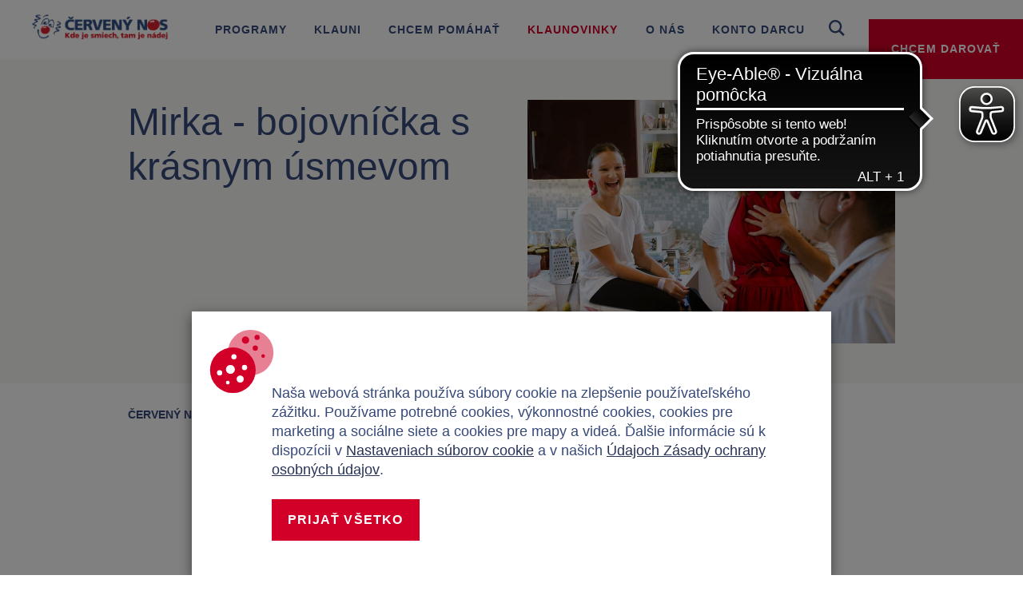

--- FILE ---
content_type: text/html;charset=utf-8
request_url: https://www.cervenynos.sk/klaunovinky/pribehy/detail/mirka-bojovnicka-s-krasnym-usmevom/
body_size: 10587
content:
<!DOCTYPE html>
<html lang="sk">
	<head>
		<meta charset="utf-8">
		<!--
	_____________________________________________________________________________
	                               A TYPO3 work by DRBLITZ WEBLAB
	                        MORE INFO @ www.drblitz-weblab.com
	              www.drblitz-weblab.com ]|[ office@drblitz-weblab.com]|[ +48 12 333 44 01
	_____________________________________________________________________________
	This website is powered by TYPO3 - inspiring people to share!
	TYPO3 is a free open source Content Management Framework initially created by Kasper Skaarhoj and licensed under GNU/GPL.
	TYPO3 is copyright 1998-2026 of Kasper Skaarhoj. Extensions are copyright of their respective owners.
	Information and contribution at https://typo3.org/
-->
		<link rel="icon" href="/favicon_2025.ico" type="image/vnd.microsoft.icon">
		<title>Mirka - bojovníčka s krásnym úsmevom | ČERVENÝ NOS Clowndoctors</title>
		<meta http-equiv="x-ua-compatible" content="IE=edge">
		<meta name="description" content="Zdravotní klauni tentokrát nezamieria do nemocnice, ale do rodinného domu, v ktorom býva Mirka s rodinou. Úloha je jasná - priniesť malej pacientke úsmev na tvár, a nielen jej, ale aj rodičom a súrodencom.">
		<meta name="author" content="ČERVENÝ NOS Clowndoctors">
		<meta name="robots" content="index,follow">
		<meta name="viewport" content="width=device-width">
		<meta property="og:title" content="Mirka - bojovníčka s krásnym úsmevom">
		<meta property="og:type" content="article">
		<meta property="og:url" content="https://www.cervenynos.sk/klaunovinky/pribehy/detail/mirka-bojovnicka-s-krasnym-usmevom/">
		<meta property="og:site_name" content="{$plugin.tx_news.opengraph.site_name}">
		<meta property="og:image" content="https://www.cervenynos.sk/fileadmin/_processed_/f/4/csm__08B6879_f8d405aba4.jpg">
		<meta property="og:image:width" content="1200">
		<meta property="og:image:height" content="630">
		<meta property="og:image" content="https://www.cervenynos.sk/_assets/71eff83041c321f504087cf95eb25066/images/LogoSM_sk.png">
		<meta property="og:description" content="Zdravotní klauni tentokrát nezamieria do nemocnice, ale do rodinného domu, v ktorom býva Mirka s rodinou. Úloha je jasná - priniesť malej pacientke úsmev na tvár, a nielen jej, ale aj rodičom a súrodencom.">
		<meta name="twitter:card" content="https://www.cervenynos.sk/fileadmin/_processed_/f/4/csm__08B6879_f8d405aba4.jpg">
		<meta name="twitter:site" content="{$plugin.tx_news.opengraph.twitter.site}">
		<meta name="twitter:creator" content="{$plugin.tx_news.opengraph.twitter.creator}">
		<meta name="twitter:image" content="https://www.cervenynos.sk/_assets/71eff83041c321f504087cf95eb25066/images/LogoSM_sk.png">
		<meta name="google-site-verification" content="mGNSMRgTA9TGA5StAlkH07tjVrcWQRZmugyijRWzuiE">
		<link rel="stylesheet" href="/_assets/56c3ee531ceb83081a898472f5d56433/dist/redesign_2024.min.css?1768902495" media="all">
		<link rel="stylesheet" href="/typo3temp/assets/compressed/merged-214afba3298f0001c38252773c1291ee-689ab8fafb6c687e9584df5c6eeaf21f.css.gz?1768907040" media="all">
		<link rel="stylesheet" href="/typo3temp/assets/compressed/merged-4af380fbb4f11c6dd3b4ead091f2f8cf-2b5bcdd7d7e55c81f5c8a4c39d15e80d.css.gz?1768902673" media="print">
		<script src="/typo3temp/assets/compressed/merged-d799f776262509056d1ce441b45082b0-4b6913c1fe6a936ef7816b0cc89c1cbb.js.gz?1768902675"></script>
		<script src="/typo3temp/assets/compressed/js.cookie-8f95a06b8a47b8a80bbdfe2699b04906.js.gz?1768902673" defer="defer"></script>
		<script src="/typo3temp/assets/compressed/jquery-3.7.1.min-60e44af7b9501f6477fd098f9e64c424.js.gz?1768902673" defer="defer"></script>
		<script src="/typo3temp/assets/compressed/bootstrap.min-491cf4e0799a880c8a773a4753b2df7c.js.gz?1768902673" defer="defer"></script>
		<script src="/typo3temp/assets/compressed/bootstrap-select.min-e9daa4aee0b867bda2d8c06a9681e0ef.js.gz?1768902673" defer="defer"></script>
		<script src="/typo3temp/assets/compressed/jquery.fancybox.min-87f30d89fba2b9f966d5c57ea1f0ed35.js.gz?1768902673" defer="defer"></script>
		<script src="/typo3temp/assets/compressed/jquery.touchSwipe.min-784142a9bf5fd462c9c3592e69b71903.js.gz?1768902673" defer="defer"></script>
		<script src="/typo3temp/assets/compressed/isotope.pkgd.min-f838b93c1f99cf135220366de839219d.js.gz?1768902673" defer="defer"></script>
		<script src="/typo3temp/assets/compressed/slick.min-4f66c2116a3f977e0619be908aa00ea4.js.gz?1768902673" defer="defer"></script>
		<script src="/typo3temp/assets/compressed/moment-with-locales-fcc2a1fac3e9870391f4540f613553ec.js.gz?1768902673" defer="defer"></script>
		<script src="/typo3temp/assets/compressed/bootstrap-datetimepicker.min-f7fd1ca8b7e1bb7257331b4f27008829.js.gz?1768902673" defer="defer"></script>
		<script src="/typo3temp/assets/compressed/two-click-video-0e3d995513d38d15fa2de2b6300949da.js.gz?1768902673" defer="defer"></script>
		<script src="/typo3temp/assets/compressed/two-click-map-deea146b1e2842b0b8c8d49a0abf1752.js.gz?1768902673" defer="defer"></script>
		<script src="/typo3temp/assets/compressed/jquery.waypoints.min-a5e6f713d8a678321e569f42ac3722ca.js.gz?1768902673" defer="defer"></script>
		<script src="/typo3temp/assets/compressed/jquery.counterup-3bc036d3919ba284aaf60e1119e1f225.js.gz?1768902673" defer="defer"></script>
		<script src="/typo3temp/assets/compressed/main-75aa31d830c6561bf5ba1871a8820475.js.gz?1768902673" defer="defer"></script>
		<script src="/typo3temp/assets/compressed/cookie-notice-ddb020dd3a7f721ea0ded1c7d83e77a1.js.gz?1768902673" defer="defer"></script>
		<script src="/typo3temp/assets/compressed/fonda-6c33281f7cd4a1beaff010229f8c02fa.js.gz?1768902673" defer="defer"></script>
		<script src="/typo3temp/assets/compressed/two-click-iframe-845b56698e8c98cb64144c06aaafac12.js.gz?1768902673" defer="defer"></script>
		<script src="/typo3temp/assets/compressed/simple-notify.min-5617deef92732823597f5782e5ef98f2.js.gz?1768902673" defer="defer"></script>
		<script src="/_assets/71eff83041c321f504087cf95eb25066/js/copyright.js?1758712328" defer="defer"></script>
		<script type="text/javascript">
!function(g,t){g.type="text/javascript";g.async=true;g.src=
"https://c"+"t.l"+"eady.com/xg1e0746WdU4H9JN/L"+".js";t=t[0];t.
parentNode.insertBefore(g,t);}(document.createElement("script"),
document.getElementsByTagName("script"));
</script>
		<script async src="https://cdn.eye-able.com/configs/www.rdecinoski.org.js"></script>
		<script async src="https://cdn.eye-able.com/public/js/eyeAble.js"></script>
		<link rel="canonical" href="https://www.cervenynos.sk/klaunovinky/pribehy/detail/mirka-bojovnicka-s-krasnym-usmevom/"> </head>
	<body class="country-sk"> <main>
			<header>
				<div class="logo-wrapper"> <a title="ČERVENÝ NOS Clowndoctors" href="/index/"> <img alt="ČERVENÝ NOS Clowndoctors" src="/_assets/71eff83041c321f504087cf95eb25066/images/logo_sk_2023.svg" width="741" height="141"> </a> </div>
				<div class="navigation-toggle-wrapper">
					<button id="navigation-toggle" type="button"> <span class="icon-bar top"></span> <span class="icon-bar middle"></span> <span class="icon-bar bottom"></span> </button>
					 </div>
				<div class="button-wrapper"> <svg width="16" height="16" viewBox="0 0 16 16">
						<path fill="#fff" d="M8 14.3611C20.957 7.21501 12.8701 -0.965478 8 4.04274C3.12995 -0.965534 -4.957 7.21495 8 14.3611Z"></path>
					</svg><a href="https://cervenynos.darujme.sk/chcem-podporit-teraz/" target="_blank" class="button green donation-custom-heart" type="button" rel="noreferrer" title="Chcem darovať">Chcem darovať</a> </div>
				<div class="search-wrapper">
					<div class="dropdown"> <a class="search-toggle" type="button" data-toggle="dropdown" aria-haspopup="true" aria-expanded="false" role="button" title="Hľadaj"> <span class="icomoon icon-zoom" aria-hidden="true"></span> </a>
						<div class="dropdown-menu"> </div>
						 </div>
					 </div>
				<nav class="navbar">
					<div id="main-navigation" class="collapse navbar-collapse">
						<ul>
							<li class="dropdown mega "> <a href="#" class="dropdown-toggle" title="Programy" data-toggle="dropdown" type="button" role="button" aria-haspopup="true" aria-expanded="false">Programy</a>
								<ul class="dropdown-menu mega">
									<div class="container">
										<div class="nav-column">
											<ul class="level-1">
												<li> <a href="#" class="dropaside-toggle" title="Programy pre deti" data-target=".dropaside-1"> Programy pre deti </a></li>
												<li> <a href="/programy/pre-seniorov/" title="Programy pre seniorov" > Programy pre seniorov </a></li>
												<li> <a href="/programy/pre-dospelych/" title="Programy pre dospelých" > Programy pre dospelých </a></li>
												<li> <a href="/programy/programy-pre-zdravotnikov/" title="Programy pre zdravotníkov" > Programy pre zdravotníkov </a></li>
												<li> <a href="/programy/emergency-smile/" title="Emergency Smile" > Emergency Smile </a></li>
												<li> <a href="/programy/kde-nas-stretnete/" title="Kde nás stretnete" > Kde nás stretnete </a></li>
												 </ul>
											 </div>
										<div class="nav-column">
											<ul class="level-2 dropaside dropaside-1">
												<li> <a href="/programy/programy-pre-deti/zdravotne-klauniady/" title="Zdravotné klauniády" > Zdravotné klauniády </a> </li>
												<li> <a href="/programy/programy-pre-deti/ambulantne-klauniady/" title="Ambulantné klauniády" > Ambulantné klauniády </a> </li>
												<li> <a href="/programy/programy-pre-deti/nos-na-operacnu-salu/" title="N.O.S. - Na Operačnú Sálu" > N.O.S. - Na Operačnú Sálu </a> </li>
												<li> <a href="/programy/programy-pre-deti/cirkus/" title="Cirkus Paciento" > Cirkus Paciento </a> </li>
												<li> <a href="/programy/programy-pre-deti/prezuvky/" title="Prezuvky máme" > Prezuvky máme </a> </li>
												<li> <a href="/programy/programy-pre-deti/fidlikara/" title="Fidlikára" > Fidlikára </a> </li>
												<li> <a href="/programy/programy-pre-deti/klaunske-vecernicky/" title="Klaunské večerníčky" > Klaunské večerníčky </a> </li>
												 </ul>
											 </div>
										<div>
											<div class="separator"></div>
											<div class="separator"></div>
											<div class="separator"></div>
											 </div>
										 </div>
									 </ul>
								 </li>
							<li class="dropdown mega-normal "> <a href="#" class="dropdown-toggle" title="Klauni" data-toggle="dropdown" type="button" role="button" aria-haspopup="true" aria-expanded="false">Klauni</a>
								<ul class="dropdown-menu">
									<li> <a href="/klauni/klaunsky-tim/" title="Klaunský tím" > Klaunský tím </a> </li>
									<li> <a href="/klauni/kto-je-klaun/" title="Kto je klaun?" > Kto je klaun? </a> </li>
									<li> <a href="/klauni/ako-sa-stat-klaunom/" title="Ako sa stať klaunom" > Ako sa stať klaunom </a> </li>
									 </ul>
								 </li>
							<li class="dropdown mega "> <a href="#" class="dropdown-toggle" title="Chcem pomáhať" data-toggle="dropdown" type="button" role="button" aria-haspopup="true" aria-expanded="false">Chcem pomáhať</a>
								<ul class="dropdown-menu mega">
									<div class="container">
										<div class="nav-column">
											<ul class="level-1">
												<li> <a href="#" class="dropaside-toggle" title="Podporiť ako jednotlivec" data-target=".dropaside-1"> Podporiť ako jednotlivec </a></li>
												<li> <a href="/chcem-pomahat/2-z-dane/" title="2 percentá z dane" > 2 percentá z dane </a></li>
												<li> <a href="/chcem-pomahat/ako-firma/" title="Podporte nás ako firma" > Podporte nás ako firma </a></li>
												<li> <a href="#" class="dropaside-toggle" title="Podporte nás ako škola" data-target=".dropaside-4"> Podporte nás ako škola </a></li>
												<li> <a href="/chcem-pomahat/ako-jednotlivec/darceky-ktore-pomahaju/" title="Kúpte si tričko" > Kúpte si tričko </a></li>
												<li> <a href="/chcem-pomahat/klub-darcov/" title="Klub priateľov Červeného nosa" > Klub priateľov Červeného nosa </a></li>
												<li> <a href="/chcem-pomahat/kto-nas-podporuje/" title="Kto nás podporuje" > Kto nás podporuje </a></li>
												 </ul>
											 </div>
										<div class="nav-column">
											<ul class="level-2 dropaside dropaside-1">
												<li> <a href="https://cervenynos.darujme.sk/chcem-podporit-teraz/" title="Jednorazový alebo pravidelný dar" > Jednorazový alebo pravidelný dar </a> </li>
												<li> <a href="/chcem-pomahat/ako-jednotlivec/f2f/" title="Stretli sme sa na ulici?" > Stretli sme sa na ulici? </a> </li>
												<li> <a href="/chcem-pomahat/ako-jednotlivec/darceky-ktore-pomahaju/" title="Darčeky, ktoré pomáhajú" > Darčeky, ktoré pomáhajú </a> </li>
												<li> <a href="/chcem-pomahat/ako-jednotlivec/darcovska-sms/" title="Darcovská SMS" > Darcovská SMS </a> </li>
												<li> <a href="/chcem-pomahat/ako-jednotlivec/zavet/" title="Dar zo závetu" > Dar zo závetu </a> </li>
												<li> <a href="/chcem-pomahat/ako-jednotlivec/nakup-online/" title="Nákup online" > Nákup online </a> </li>
												<li> <a href="/chcem-pomahat/ako-jednotlivec/viamo/" title="Platba cez Viamo" > Platba cez Viamo </a> </li>
												<li> <a href="/chcem-pomahat/ako-jednotlivec/darcovska-vyzva/" title="Darcovská výzva" > Darcovská výzva </a> </li>
												<li> <a href="/chcem-pomahat/ako-jednotlivec/kniha/" title="Kúpa knihy" > Kúpa knihy </a> </li>
												<li> <a href="/chcem-pomahat/dobrovolnictvo/" title="Dobrovoľníctvo" > Dobrovoľníctvo </a> </li>
												 </ul>
											 </div>
										<div class="nav-column">
											<ul class="level-2 dropaside dropaside-4">
												<li> <a href="/chcem-pomahat/podporte-nas-ako-skola-1/" title="Pošlite smiech ako škola" > Pošlite smiech ako škola </a> </li>
												<li> <a href="/chcem-pomahat/podporte-nas-ako-skola/urobte-radost-obrazkom/" title="Urobte radosť obrázkom" > Urobte radosť obrázkom </a> </li>
												<li> <a href="/chcem-pomahat/podporte-nas-ako-skola/galeria-obrazkov-zo-skol/" title="Galéria obrázkov zo škôl" > Galéria obrázkov zo škôl </a> </li>
												 </ul>
											 </div>
										<div>
											<div class="separator"></div>
											<div class="separator"></div>
											<div class="separator"></div>
											 </div>
										 </div>
									 </ul>
								 </li>
							<li class="dropdown mega-normal active"> <a href="#" class="dropdown-toggle" title="Klaunovinky" data-toggle="dropdown" type="button" role="button" aria-haspopup="true" aria-expanded="false">Klaunovinky</a>
								<ul class="dropdown-menu">
									<li> <a href="/klaunovinky/pribehy/" title="Príbehy" > Príbehy </a> </li>
									<li> <a href="/klaunovinky/novinky/" title="Novinky" > Novinky </a> </li>
									<li> <a href="/klaunovinky/video/" title="Video" > Video </a> </li>
									<li> <a href="/klaunovinky/podcast/" title="Podcast" > Podcast </a> </li>
									 </ul>
								 </li>
							<li class="dropdown mega "> <a href="#" class="dropdown-toggle" title="O nás" data-toggle="dropdown" type="button" role="button" aria-haspopup="true" aria-expanded="false">O nás</a>
								<ul class="dropdown-menu mega">
									<div class="container">
										<div class="nav-column">
											<ul class="level-1">
												<li> <a href="/o-nas/nase-poslanie/" title="Naše poslanie" > Naše poslanie </a></li>
												<li> <a href="/o-nas/vyrocne-spravy-a-dokumenty/" title="Výročné správy a dokumenty" > Výročné správy a dokumenty </a></li>
												<li> <a href="#" class="dropaside-toggle" title="Práca u nás" data-target=".dropaside-3"> Práca u nás </a></li>
												<li> <a href="/o-nas/pre-media/" title="Pre médiá" > Pre médiá </a></li>
												<li> <a href="/o-nas/kontakty/" title="Tím a kontakty" > Tím a kontakty </a></li>
												<li> <a href="/o-nas/bezpecnostna-politika-ochrany-deti-a-zranitelnych-osob/" title="Bezpečnostná politika ochrany detí a zraniteľných osôb" > Bezpečnostná politika ochrany detí a zraniteľných osôb </a></li>
												<li> <a href="/o-nas/spolupracujuce-organizacie/" title="Spolupracujúce inštitúcie" > Spolupracujúce inštitúcie </a></li>
												<li> <a href="/o-nas/faq/" title="Časté otázky" > Časté otázky </a></li>
												<li> <a href="/o-nas/napiste-nam/" title="Napíšte nám" > Napíšte nám </a></li>
												 </ul>
											 </div>
										<div class="nav-column">
											<ul class="level-2 dropaside dropaside-3">
												<li> <a href="/o-nas/praca/brigada/" title="Brigáda pre študentov" > Brigáda pre študentov </a> </li>
												<li> <a href="/o-nas/praca/klaun/" title="Staň sa zdravotným klaunom / klaunkou" > Staň sa zdravotným klaunom / klaunkou </a> </li>
												 </ul>
											 </div>
										<div>
											<div class="separator"></div>
											<div class="separator"></div>
											<div class="separator"></div>
											 </div>
										 </div>
									 </ul>
								 </li>
							<li class=""> <a href="https://kontodarcu.cervenynos.sk/" title="Konto darcu" > Konto darcu </a> </li>
							 </ul>
						 </div>
					 </nav>
				 </header>
			<section class="detail-sujet">
				<div class="container">
					<div class="row">
						<div class="col-md-6 col-md-push-6">
							<div class="image-wrapper animated fadeInUp"><img src="/fileadmin/_processed_/f/4/csm__08B6879_22102ef1d8.jpg" width="920" height="610" alt=""></div>
						</div>
						<div class="col-md-6 col-md-pull-6">
							<div class="text-wrapper animated fadeInUp">
								<div class="text-wrapper-inner-1">
									<div class="text-wrapper-inner-2">
										<h1> Mirka - bojovníčka s krásnym úsmevom </h1>
									</div>
								</div>
							</div>
						</div>
					</div>
				</div>
			</section>
			<nav class="breadcrumb hidden-xs">
				<div class="container">
					<ul>
						<li><a href="/index/" target="_self" title="ČERVENÝ NOS">ČERVENÝ NOS</a></li>
						<li><a href="/klaunovinky/pribehy/" target="_self" title="Klaunovinky">Klaunovinky</a></li>
						<li><a href="/klaunovinky/pribehy/" target="_self" title="Príbehy">Príbehy</a></li>
					</ul>
				</div>
			</nav>
			<!--TYPO3SEARCH_begin-->
			<section class="detail-intro white">
				<div class="container">
					<div class="row">
						<div class="col-md-8 col-md-offset-2">
							<div class="date"> 22.novembra 2021 </div>
							<hr>
							<div class="share-wrapper">
								<div class="text"> Zdieľaj: </div>
								<ul>
									<li><a href="https://www.facebook.com/sharer/sharer.php?u=https://www.cervenynos.sk/klaunovinky/pribehy/detail/mirka-bojovnicka-s-krasnym-usmevom/" target="_blank"><span class="icomoon icon-facebook" aria-hidden="true"></span></a></li>
									<li><a href="http://twitter.com/share?url=https://www.cervenynos.sk/klaunovinky/pribehy/detail/mirka-bojovnicka-s-krasnym-usmevom/" target="_blank"><span class="icomoon icon-twitter" aria-hidden="true"></span></a></li>
									<li><a href="http://www.linkedin.com/shareArticle?url=https://www.cervenynos.sk/klaunovinky/pribehy/detail/mirka-bojovnicka-s-krasnym-usmevom/" target="_blank"><span class="icomoon icon-linkedin" aria-hidden="true"></span></a></li>
									<li class="hidden-lg hidden-md hidden-sm"><a href="whatsapp://send?text=https://www.cervenynos.sk/klaunovinky/pribehy/detail/mirka-bojovnicka-s-krasnym-usmevom/" data-action="share/whatsapp/share"><span class="icomoon icon-whatsapp" aria-hidden="true"></span></a></li>
									<li><a href="mailto:?body=https://www.cervenynos.sk/klaunovinky/pribehy/detail/mirka-bojovnicka-s-krasnym-usmevom/"><span class="icomoon icon-mail2" aria-hidden="true"></span></a></li>
								</ul>
							</div>
						</div>
					</div>
				</div>
			</section>
			<section id="c12929" class="image-text white bg--0 image--top ">
				<div class="container">
					<div class="row">
						<div class="col-sm-6">
							<div class="inner-image-wrapper">
								<div class="image-wrapper">
									<picture><source srcset="/fileadmin/_processed_/1/6/csm__08B6885_038c429523.jpg 3x, /fileadmin/_processed_/1/6/csm__08B6885_a827fdbd78.jpg 2x, /fileadmin/_processed_/1/6/csm__08B6885_317a761a51.jpg 1x" media="(min-width: 1024px)"><source srcset="/fileadmin/_processed_/1/6/csm__08B6885_9f3f9dd0a0.jpg 3x, /fileadmin/_processed_/1/6/csm__08B6885_fb2b793777.jpg 2x, /fileadmin/_processed_/1/6/csm__08B6885_87067a8c56.jpg 1x" media="(min-width: 768px)"><source srcset="/fileadmin/slovakia/Pribehy/Mirka/_08B6885.jpg 3x, /fileadmin/_processed_/1/6/csm__08B6885_7b06979c97.jpg 2x, /fileadmin/_processed_/1/6/csm__08B6885_a3b984fdbe.jpg 1x" media="(min-width: 421px)"><img loading="lazy" class="trainer-podcasts__image" src="/fileadmin/slovakia/Pribehy/Mirka/_08B6885.jpg" srcset="/fileadmin/_processed_/1/6/csm__08B6885_42f60300ac.jpg 3x, /fileadmin/_processed_/1/6/csm__08B6885_aac202f060.jpg 2x, /fileadmin/_processed_/1/6/csm__08B6885_1e2fcaa9e8.jpg 1x" alt=""></picture>
									<div class="caption"> Foto: Stanislav Mihalík </div>
								</div>
							</div>
						</div>
						<div class="col-sm-6">
							<div class="text-wrapper content-area">
								<p>Môže úsmev svietiť? Ak by to bola pravda, Mirka by svojím úsmevom a iskrou v očiach rozžiarila aj tú najtmavšiu tmu ako vianočná hviezdička. <strong>Nie vždy to však v jej živote bolo veselé. Má za sebou náročnú liečbu, počas ktorej musela stráviť dlhé týždne v nemocnici.</strong> Práve tam prvýkrát stretla zdravotných klaunov. Veselé klaunské návštevy vliali Mirke aj jej rodičom novú energiu a nádej do života.</p>
								<p>Mirkina liečba sa z nemocnice presunula do domáceho prostredia. Napriek tomu, že kvôli chorobe prišla o nohu, nevzdáva sa a bojuje. A s ňou celá jej rodina. Pre jej rodičov, ktorí sa o ňu s láskou starajú, je úsmev na dcérkinej tvári tým najkrajším darom. Aby sa Mirka smiala čo najviac, zdravotní klauni ju často navštevujú priamo u nej doma. <strong>V rámci programu Prezuvky máme môžu zdravotní klauni prinášať dobrú náladu a povzbudenie nielen malým pacientom, ale celej rodine.</strong></p>
							</div>
						</div>
					</div>
				</div>
			</section>
			<section id="c12930" class="text-image white ">
				<div class="container">
					<div class="text-box-wrapper">
						<div class="text-box">
							<div class="text-wrapper content-area">
								<p>„Mirka má klaunov veľmi rada. Ešte len počuje slovo "klaun" a už sa na jej tvári vyčarí úsmev. A keď sa dozvie, že prídu k nám, skáče od radosti. Klauni u nás doma vždy vyčaria úsmev na tvárach detí, ale aj dospelých. <strong>Nie je nič krajšie, ako vidieť dieťa naozaj od srdca sa smiať.</strong> A to Vaši a naši klauni u nás doma dokážu. Ďakujeme Vám za to.“ - Mirkina mamina</p>
								<p>V období Vianoc si uvedomujeme ešte viac, na čom skutočne záleží. <strong>Spoločné chvíle v kruhu rodiny sú to najcennejšie, čo máme.</strong> Keď vládne pohoda a dobrá nálada, sviatočné obdobie môže byť aj pre ťažko choré deti a ich rodiny naplnené radosťou, smiechom a nádejou. Podobne, ako keď sme navštívili Mirku a jej rodinu.</p>
								<p>Pozrite si fotopríbeh z klaunskej návštevy u Mirky. S príchodom klaunov sa dejú malé zázraky, stať sa môže čokoľvek – aj Vianoce v lete.</p>
								<p>Foto:&nbsp;Stanislav Mihalík</p>
								<p><a href="/chcem-pomahat/ako-jednotlivec/" target="_self" type="button" title="Darujte smiech teraz" class="button red">Darujte smiech teraz</a></p>
							</div>
							<div class="image-wrapper">
								<div class="inner-image-wrapper">
									<div class="image" style="background-image: url('/fileadmin/_processed_/1/0/csm__08B7283_6a95475589.jpg');" aria-label=""></div>
									<div class="caption"> Foto: Stanislav Mihalík </div>
								</div>
							</div>
						</div>
					</div>
				</div>
			</section>
			<section id="c12931" class="youtube text white content-area bg--0">
				<div class="container">
					<div class="row">
						<div class="col-md-8 col-md-offset-2">
							<div class="two-click-video" data-iframe-src="https://www.youtube-nocookie.com/embed/-lj3yf0DnGM?rel=0&showinfo=0&autoplay=1">
								<iframe width="640" height="360" src="" frameborder="0" allowfullscreen allow="autoplay; encrypted-media" title="Mirka - bojovníčka s krásnym úsmevom"></iframe>
								<div class="layer">
									<div class="image" style="background-image: url('/fileadmin/_processed_/c/e/csm__08B7281_43f4a70b8e.jpg');" aria-label=""></div>
									<div class="box">
										<div class="box-inner">
											<div class="box-content">
												<p class="hidden-xs"> Kliknite a sledujte video! Kliknutím zároveň súhlasíte s nastavením našich cookies. Viac info: <a href="/ochrana-osobnych-udajov/" target="_self" title="{f:translate(key:\&#039;{f:cObject(typoscriptObjectPath:\&#039;languagefile\&#039;)}:dataprotectionlabel\&#039;)}">Ochrana osobných údajov</a></p>
												<p class="visible-xs"><a href="/ochrana-osobnych-udajov/" target="_self" title="{f:translate(key:\&#039;{f:cObject(typoscriptObjectPath:\&#039;languagefile\&#039;)}:dataprotectionlabel\&#039;)}">Ochrana osobných údajov</a></p>
												<a class="button red play" type="button" href="#" title="AKTIVOVAŤ VIDEO">AKTIVOVAŤ VIDEO</a></div>
										</div>
									</div>
								</div>
							</div>
						</div>
					</div>
				</div>
			</section>
			<section class="text white">
				<div class="container">
					<div class="row">
						<div class="col-md-8 col-md-offset-2">
							<div class="share-wrapper">
								<div class="text"> Zdieľaj: </div>
								<ul>
									<li><a href="https://www.facebook.com/sharer/sharer.php?u=https://www.cervenynos.sk/klaunovinky/pribehy/detail/mirka-bojovnicka-s-krasnym-usmevom/" target="_blank"><span class="icomoon icon-facebook" aria-hidden="true"></span></a></li>
									<li><a href="http://twitter.com/share?url=https://www.cervenynos.sk/klaunovinky/pribehy/detail/mirka-bojovnicka-s-krasnym-usmevom/" target="_blank"><span class="icomoon icon-twitter" aria-hidden="true"></span></a></li>
									<li><a href="http://www.linkedin.com/shareArticle?url=https://www.cervenynos.sk/klaunovinky/pribehy/detail/mirka-bojovnicka-s-krasnym-usmevom/" target="_blank"><span class="icomoon icon-linkedin" aria-hidden="true"></span></a></li>
									<li class="hidden-lg hidden-md hidden-sm"><a href="whatsapp://send?text=https://www.cervenynos.sk/klaunovinky/pribehy/detail/mirka-bojovnicka-s-krasnym-usmevom/" data-action="share/whatsapp/share"><span class="icomoon icon-whatsapp" aria-hidden="true"></span></a></li>
									<li><a href="mailto:?body=https://www.cervenynos.sk/klaunovinky/pribehy/detail/mirka-bojovnicka-s-krasnym-usmevom/"><span class="icomoon icon-mail2" aria-hidden="true"></span></a></li>
								</ul>
							</div>
						</div>
					</div>
				</div>
			</section>
			<!--TYPO3SEARCH_end-->
			<footer class="footer">
				<div class="socials-media bg--0 ">
					<div class="container">
						<div class="headline-wrapper center">
							<h3> Sledujte naše sociálne siete </h3>
							 </div>
						<div class="socials-media-list">
							<div class="socials-media-item"> <a href="https://www.facebook.com/cervenynosclowndoctors" target="_blank" rel="noreferrer"> <img loading="lazy" src="/_assets/56c3ee531ceb83081a898472f5d56433/icons/facebook_circle.png" width="1080" height="1080" alt=""> </a> </div>
							<div class="socials-media-item"> <a href="https://www.instagram.com/cervenynos_clowndoctors/" target="_blank" rel="noreferrer"> <img loading="lazy" src="/_assets/56c3ee531ceb83081a898472f5d56433/icons/instagram_circle.png" width="1080" height="1080" alt=""> </a> </div>
							<div class="socials-media-item"> <a href="https://www.youtube.com/@cervenynosvideo" target="_blank" rel="noreferrer"> <img loading="lazy" src="/_assets/56c3ee531ceb83081a898472f5d56433/icons/youtube_circle.png" width="1080" height="1080" alt=""> </a> </div>
							<div class="socials-media-item"> <a href="https://www.linkedin.com/company/cerveny-nos-clowndoctors" target="_blank" rel="noreferrer"> <img loading="lazy" src="/_assets/56c3ee531ceb83081a898472f5d56433/icons/linkedIn_circle.png" width="1080" height="1080" alt=""> </a> </div>
							<div class="socials-media-item"> <a href="https://www.tiktok.com/@cerveny_nos" target="_blank" rel="noreferrer"> <img loading="lazy" src="/_assets/56c3ee531ceb83081a898472f5d56433/icons/tiktok_circle.png" width="1080" height="1080" alt=""> </a> </div>
							 </div>
						 </div>
					 </div>
				<div class="footer-main">
					<div class="container">
						<div class="footer-decor-circle"></div>
						<div class="footer-main-wrapper">
							<div class="footer-column-outer">
								<div class="footer-column">
									<div class="footer-main-logo">
										<div class="logo-wrapper"> <a href="/index/" target="_self" aria-label="Home page"> <img loading="lazy" src="/fileadmin/slovakia/Logo/SK-Logo_upright-RGB_2022.png" width="563" height="259" alt=""> </a> </div>
										 </div>
									 </div>
								<div class="footer-column">
									<div class="footer-column-row">
										<div class="footer-column-title"> Ďakujeme, že tvoríte s nami toto smiechuplné poslanie </div>
										<div class="footer-column-content">
											<div class="footer-basic-info">
												<div class="basic-info-item subtitle"> Účet pre darovanie </div>
												<div class="basic-info-item"> SK11 1100 0000 0026 2886 2684 </div>
												<div class="basic-info-item"> Názov účtu: ČERVENÝ NOS Clowndoctors </div>
												<div class="basic-info-item subtitle"> Starostlivosť o darcov </div>
												<div class="basic-info-item"> <a href="tel:+421 2 4342 8088">+421 2 4342 8088</a> </div>
												<div class="basic-info-item"> <a href="mailto:info@cervenynos.sk">info@cervenynos.sk</a> </div>
												 </div>
											<div class="footer-column-cta"> <a href="https://cervenynos.darujme.sk/chcem-podporit-teraz/" target="_blank" rel="noreferrer" class="button red"> Prispieť teraz </a> </div>
											<div class="footer-column-title badges-title"> Hrdým partnerom </div>
											<div class="footer-column-badges-row">
												<div class="footer-budge-item"> <a href="https://www.rednoses.org/" target="_blank"> <img src="/fileadmin/_processed_/8/9/csm_logo_RedNosesInternational_94275d8a30.png" width="100" height="100" alt=""> </a> </div>
												<div class="footer-budge-item"> <a href="https://efhco.eu/" target="_blank" rel="noreferrer"> <img src="/fileadmin/_processed_/6/b/csm_logo_EFHCO_61348724d7.png" width="100" height="100" alt=""> </a> </div>
												 </div>
											 </div>
										 </div>
									 </div>
								 </div>
							<div class="footer-column-outer">
								<div class="footer-column">
									<div class="footer-column-row">
										<div class="footer-column-title">Zapojte sa</div>
										<div class="footer-column-content">
											<div class="footer-links"> <a href="/chcem-pomahat/2-z-dane/" target="_self" class="footer-link"> Venujte 2% z dane </a> <a href="/chcem-pomahat/ako-jednotlivec/darcovska-vyzva/" target="_self" class="footer-link"> Vytvorte darcovskú výzvu </a> <a href="/chcem-pomahat/ako-firma/" target="_self" class="footer-link"> Podporte nás ako firma </a> <a href="/chcem-pomahat/ako-jednotlivec/f2f/" target="_self" class="footer-link"> Stretli sme sa na ulici? </a> </div>
											 </div>
										 </div>
									 </div>
								<div class="footer-column">
									<div class="footer-column-row">
										<div class="footer-column-title">Pre médiá</div>
										<div class="footer-column-content">
											<div class="footer-links"> <a href="/o-nas/pre-media/" target="_self" class="footer-link"> Základné informácie a logo </a> <a href="/o-nas/vyrocne-spravy-a-dokumenty/" target="_self" class="footer-link"> Záverečné a výročné správy </a> Fotogaléria <a href="/klauni/klaunsky-tim/" target="_self" class="footer-link"> Klaunský tím </a> </div>
											 </div>
										 </div>
									<div class="footer-column-row">
										<div class="footer-column-title title--3">Newsletter</div>
										<div class="footer-column-content">
											<div class="footer-newsletter">
												<form action="https://www.cervenynos.sk/newsletter/">
													<div class="form-group-wrapper"> <input type="email" name="email" placeholder="E-mail" required>
														<button type="submit" class="button red">Prihlásiť sa</button>
														 </div>
													 </form>
												 <a href="/ochrana-osobnych-udajov/" target="_self" class="footer-newsletter-link"> <span class="link-icon"><span>i</span></span> <span class="link-text">Ochrana osobných údajov</span> </a> </div>
											 </div>
										 </div>
									 </div>
								 </div>
							 </div>
						 </div>
					 </div>
				<div class="footer-additional">
					<div class="container">
						<div class="footer-additional-wrapper">
							<div class="footer-bottom-label"> © 2026 - ČERVENÝ NOS Clowndoctors </div>
							<ul class="footer-bottom-links">
								<li><a href="/about-us-in-english/" target="https://cervenynos.sk/o-nas/about-us-in-english/" title="ENG">ENG</a></li>
								<li><a href="https://www.rednoses.org/#resetcookie" target="_blank" title="Nastavenia súborov cookie">Nastavenia súborov cookie</a></li>
								<li><a href="/ochrana-osobnych-udajov/" target="_self" title="Ochrana osobných údajov">Ochrana osobných údajov</a></li>
								<li><a href="/default-8c20e24598/" target="_self" title="IČO: 30 855 748">IČO: 30 855 748</a></li>
								 </ul>
							 </div>
						 </div>
					 </div>
				 </footer>
			<div class="modal fade" id="modal-cookie-notice" tabindex="-1" role="dialog" aria-hidden="true">
				<div class="modal-dialog modal-dialog-centered" role="document">
					<div class="modal-content"><img class="cookie-logo" src="/_assets/71eff83041c321f504087cf95eb25066/images/cookies-alt.svg" width="100" height="100" alt="">
						<div class="start-wrapper">
							<div class="text content-area">
								<p>Naša webová stránka používa súbory cookie na zlepšenie používateľského zážitku. Používame potrebné cookies, výkonnostné cookies, cookies pre marketing a sociálne siete a cookies pre mapy a videá. Ďalšie informácie sú k dispozícii v <a href="#!">Nastaveniach súborov cookie</a> a v našich <a href="https://www.cervenynos.sk/ochrana-osobnych-udajov/" target="_blank">Údajoch Zásady ochrany osobných údajov</a>.</p>
							</div>
							<div class="button-wrapper">
								<button class="button primary accept-all" data-dismiss="modal" aria-label="Prijať všetko"> Prijať všetko </button>
							</div>
						</div>
						<div class="settings-wrapper d-none">
							<div class="text content-area">
								<p>Tu si môžete pozrieť alebo zmeniť nastavenia rôznych typov cookies, ktoré sú použité na tejto webstránke a jej podstránkach.</p>
							</div>
							<div class="text">
								<div class="frm_opt_container">
									<div class="form-check">
										<div class="switch"><label><input type="checkbox" name="base" value="1" checked disabled><span class="slider"></span><span class="after"> Nevyhnutné cookies </span></label></div>
										<div class="info-wrapper" id="modal-cookie-notice-base">
											<div class="content-area small">
												<p>Tieto cookies sú nevyhnutné pre fungovanie webstránky a nie je možné ich v našom systéme vypnúť.</p>
											</div>
										</div>
									</div>
									<div class="form-check">
										<div class="switch"><label><input type="checkbox" name="ga" value="1"><span class="slider"></span><span class="after"> Výkonnostné cookies </span><a class="collapse-link collapsed" data-toggle="collapse" href="#modal-cookie-notice-ga"><span class="dropdown-arrow icomoon"></span></a></label></div>
										<div class="detail-list info-wrapper collapse" id="modal-cookie-notice-ga">
											<div class="content-area small">
												<p>
													<p>Výkonnostné cookies nám umožňujú sledovať a zlepšovať výkon našej stránky. Vďaka zbieraniu anonymných štatistík vieme napríklad vyhodnotiť koľko návštevníkov má naša stránka a ktoré jej sekcie sú najobľúbenejšie. Použité služby: Google Analytics</p>
												</p>
											</div>
											<div class="detail"><label><input type="checkbox" name="ga" value="1"><span class="icon"></span><span> Google Analytics </span></label></div>
										</div>
									</div>
									<div class="form-check">
										<div class="switch"><label><input type="checkbox" name="mc" value="1"><span class="slider"></span><span class="after"> Cookies pre marketing a sociálne siete </span><a class="collapse-link collapsed" data-toggle="collapse" href="#modal-cookie-notice-mc"><span class="dropdown-arrow icomoon"></span></a></label></div>
										<div class="detail-list info-wrapper collapse" id="modal-cookie-notice-mc">
											<div class="content-area small">
												<p>Prostredníctvom týchto cookies dokážeme zistiť štatistiky o návštevách zo sociálnych sietí a iných externých zdrojov. Aj vďaka tomu môžeme našu webstránku neustále zlepšovať.</p>
												<p>Použité služby:&nbsp;Google Ads,&nbsp;Google Ads Remarketing,&nbsp;Facebook-Pixel</p>
											</div>
											<div class="detail"><label><input type="checkbox" name="mc_ga" value="1"><span class="icon"></span><span> Google Ads </span></label></div>
											<div class="detail"><label><input type="checkbox" name="mc_gar" value="1"><span class="icon"></span><span> Google Ads Remarketing </span></label></div>
											<div class="detail"><label><input type="checkbox" name="mc_fp" value="1"><span class="icon"></span><span> Facebook-Pixel </span></label></div>
										</div>
									</div>
									<div class="form-check">
										<div class="switch"><label><input type="checkbox" name="fc" value="1"><span class="slider"></span><span class="after"> Cookies pre videá a mapy </span><a class="collapse-link collapsed" data-toggle="collapse" href="#modal-cookie-notice-fc"><span class="dropdown-arrow icomoon"></span></a></label></div>
										<div class="detail-list info-wrapper collapse" id="modal-cookie-notice-fc">
											<div class="content-area small">
												<p>Tieto cookies umožňujú správne fungovanie videí a máp na webstránke. Vaše dáta môžu byť poskytnuté službám, ktoré zodpovedajú za videá a mapy implementované na webstránke. Použité služby: Google Maps, YouTube</p>
											</div>
											<div class="detail"><label><input type="checkbox" name="fc_gm" value="1"><span class="icon"></span><span> Google Maps </span></label></div>
											<div class="detail"><label><input type="checkbox" name="fc_yv" value="1"><span class="icon"></span><span> YouTube Videos </span></label></div>
										</div>
									</div>
								</div>
							</div>
							<div class="button-wrapper">
								<button class="button primary accept-settings" data-dismiss="modal" aria-label="Uložiť nastavenia"> Uložiť nastavenia </button>
								<button class="button secondary back" aria-label="Prijať všetko"> Prijať všetko </button>
							</div>
						</div>
					</div>
				</div>
			</div>
			 </main>
		<nav class="mobile">
			<div class="search-wrapper"> </div>
			<ul>
				<li class="dropdown"><a href="/programy/vsetky/" target="_self" class="dropdown-toggle" data-toggle="dropdown" role="button" type="button" aria-haspopup="true" aria-expanded="false" title="Programy">Programy<span class="toggle-icon"><span class="icomoon icon-plus closed" aria-hidden="true"></span><span class="icomoon icon-minus open" aria-hidden="true"></span></span></a>
					<ul class="dropdown-menu">
						<li><a href="/programy/programy-pre-deti/" target="_self" class="dropdown-toggle" data-toggle="dropdown" role="button" aria-haspopup="true" aria-expanded="false">Programy pre deti<span class="toggle-icon"><span class="icomoon icon-plus closed" aria-hidden="true"></span><span class="icomoon icon-minus open" aria-hidden="true"></span></span></a>
							<ul class="dropdown-menu">
								<li><a href="/programy/programy-pre-deti/zdravotne-klauniady/" target="_self">Zdravotné klauniády</a></li>
								<li><a href="/programy/programy-pre-deti/ambulantne-klauniady/" target="_self">Ambulantné klauniády</a></li>
								<li><a href="/programy/programy-pre-deti/nos-na-operacnu-salu/" target="_self">N.O.S. - Na Operačnú Sálu</a></li>
								<li><a href="/programy/programy-pre-deti/cirkus/" target="_self">Cirkus Paciento</a></li>
								<li><a href="/programy/programy-pre-deti/prezuvky/" target="_self">Prezuvky máme</a></li>
								<li><a href="/programy/programy-pre-deti/fidlikara/" target="_self">Fidlikára</a></li>
								<li><a href="/programy/programy-pre-deti/klaunske-vecernicky/" target="_self">Klaunské večerníčky</a></li>
							</ul>
						</li>
						<li><a href="/programy/pre-seniorov/" target="_self">Programy pre seniorov</a></li>
						<li><a href="/programy/pre-dospelych/" target="_self">Programy pre dospelých</a></li>
						<li><a href="/programy/programy-pre-zdravotnikov/" target="_self">Programy pre zdravotníkov</a></li>
						<li><a href="/programy/emergency-smile/" target="_self">Emergency Smile</a></li>
						<li><a href="/programy/kde-nas-stretnete/" target="_self">Kde nás stretnete</a></li>
					</ul>
				</li>
				<li class="dropdown"><a href="/klauni/klaunsky-tim/" target="_self" class="dropdown-toggle" data-toggle="dropdown" role="button" type="button" aria-haspopup="true" aria-expanded="false" title="Klauni">Klauni<span class="toggle-icon"><span class="icomoon icon-plus closed" aria-hidden="true"></span><span class="icomoon icon-minus open" aria-hidden="true"></span></span></a>
					<ul class="dropdown-menu">
						<li><a href="/klauni/klaunsky-tim/" target="_self">Klaunský tím</a></li>
						<li><a href="/klauni/kto-je-klaun/" target="_self">Kto je klaun?</a></li>
						<li><a href="/klauni/ako-sa-stat-klaunom/" target="_self">Ako sa stať klaunom</a></li>
					</ul>
				</li>
				<li class="dropdown"><a href="/chcem-pomahat/ako-jednotlivec/" target="_self" class="dropdown-toggle" data-toggle="dropdown" role="button" type="button" aria-haspopup="true" aria-expanded="false" title="Chcem pomáhať">Chcem pomáhať<span class="toggle-icon"><span class="icomoon icon-plus closed" aria-hidden="true"></span><span class="icomoon icon-minus open" aria-hidden="true"></span></span></a>
					<ul class="dropdown-menu">
						<li><a href="/chcem-pomahat/ako-jednotlivec/" target="_self" class="dropdown-toggle" data-toggle="dropdown" role="button" aria-haspopup="true" aria-expanded="false">Podporiť ako jednotlivec<span class="toggle-icon"><span class="icomoon icon-plus closed" aria-hidden="true"></span><span class="icomoon icon-minus open" aria-hidden="true"></span></span></a>
							<ul class="dropdown-menu">
								<li><a href="https://cervenynos.darujme.sk/chcem-podporit-teraz/" target="_blank" rel="noreferrer">Jednorazový alebo pravidelný dar</a></li>
								<li><a href="/chcem-pomahat/ako-jednotlivec/f2f/" target="_self">Stretli sme sa na ulici?</a></li>
								<li><a href="/chcem-pomahat/ako-jednotlivec/darceky-ktore-pomahaju/" target="_self">Darčeky, ktoré pomáhajú</a></li>
								<li><a href="/chcem-pomahat/verejna-zbierka/" target="_self">Verejná zbierka</a></li>
								<li><a href="/chcem-pomahat/ako-jednotlivec/darcovska-sms/" target="_self">Darcovská SMS</a></li>
								<li><a href="/chcem-pomahat/ako-jednotlivec/zavet/" target="_self">Dar zo závetu</a></li>
								<li><a href="/chcem-pomahat/ako-jednotlivec/nakup-online/" target="_self">Nákup online</a></li>
								<li><a href="/chcem-pomahat/ako-jednotlivec/viamo/" target="_self">Platba cez Viamo</a></li>
								<li><a href="/chcem-pomahat/ako-jednotlivec/darcovska-vyzva/" target="_self">Darcovská výzva</a></li>
								<li><a href="/chcem-pomahat/ako-jednotlivec/kniha/" target="_self">Kúpa knihy</a></li>
								<li><a href="/chcem-pomahat/dobrovolnictvo/" target="_self">Dobrovoľníctvo</a></li>
							</ul>
						</li>
						<li><a href="/chcem-pomahat/2-z-dane/" target="_self">2 percentá z dane</a></li>
						<li><a href="/chcem-pomahat/ako-firma/" target="_self">Podporte nás ako firma</a></li>
						<li><a href="/chcem-pomahat/podporte-nas-ako-skola/" target="_self" class="dropdown-toggle" data-toggle="dropdown" role="button" aria-haspopup="true" aria-expanded="false">Podporte nás ako škola<span class="toggle-icon"><span class="icomoon icon-plus closed" aria-hidden="true"></span><span class="icomoon icon-minus open" aria-hidden="true"></span></span></a>
							<ul class="dropdown-menu">
								<li><a href="/chcem-pomahat/podporte-nas-ako-skola-1/" target="_self">Pošlite smiech ako škola</a></li>
								<li><a href="/chcem-pomahat/podporte-nas-ako-skola/urobte-radost-obrazkom/" target="_self">Urobte radosť obrázkom</a></li>
								<li><a href="/chcem-pomahat/podporte-nas-ako-skola/galeria-obrazkov-zo-skol/" target="_self">Galéria obrázkov zo škôl</a></li>
							</ul>
						</li>
						<li><a href="/chcem-pomahat/ako-jednotlivec/darceky-ktore-pomahaju/" target="_self">Kúpte si tričko</a></li>
						<li><a href="/chcem-pomahat/klub-darcov/" target="_self">Klub priateľov Červeného nosa</a></li>
						<li><a href="/chcem-pomahat/kto-nas-podporuje/" target="_self">Kto nás podporuje</a></li>
					</ul>
				</li>
				<li class="dropdown active"><a href="/klaunovinky/pribehy/" target="_self" class="dropdown-toggle" data-toggle="dropdown" role="button" type="button" aria-haspopup="true" aria-expanded="false" title="Klaunovinky">Klaunovinky<span class="toggle-icon"><span class="icomoon icon-plus closed" aria-hidden="true"></span><span class="icomoon icon-minus open" aria-hidden="true"></span></span></a>
					<ul class="dropdown-menu">
						<li><a href="/klaunovinky/pribehy/" target="_self">Príbehy</a></li>
						<li><a href="/klaunovinky/novinky/" target="_self">Novinky</a></li>
						<li><a href="/klaunovinky/video/" target="_self">Video</a></li>
						<li><a href="/klaunovinky/podcast/" target="_self">Podcast</a></li>
					</ul>
				</li>
				<li class="dropdown"><a href="/o-nas/nase-poslanie/" target="_self" class="dropdown-toggle" data-toggle="dropdown" role="button" type="button" aria-haspopup="true" aria-expanded="false" title="O nás">O nás<span class="toggle-icon"><span class="icomoon icon-plus closed" aria-hidden="true"></span><span class="icomoon icon-minus open" aria-hidden="true"></span></span></a>
					<ul class="dropdown-menu">
						<li><a href="/o-nas/nase-poslanie/" target="_self">Naše poslanie</a></li>
						<li><a href="/o-nas/vyrocne-spravy-a-dokumenty/" target="_self">Výročné správy a dokumenty</a></li>
						<li><a href="/o-nas/praca/" target="_self" class="dropdown-toggle" data-toggle="dropdown" role="button" aria-haspopup="true" aria-expanded="false">Práca u nás<span class="toggle-icon"><span class="icomoon icon-plus closed" aria-hidden="true"></span><span class="icomoon icon-minus open" aria-hidden="true"></span></span></a>
							<ul class="dropdown-menu">
								<li><a href="/o-nas/praca/brigada/" target="_self">Brigáda pre študentov</a></li>
								<li><a href="/o-nas/praca/klaun/" target="_self">Staň sa zdravotným klaunom / klaunkou</a></li>
							</ul>
						</li>
						<li><a href="/o-nas/pre-media/" target="_self">Pre médiá</a></li>
						<li><a href="/o-nas/kontakty/" target="_self">Tím a kontakty</a></li>
						<li><a href="/o-nas/bezpecnostna-politika-ochrany-deti-a-zranitelnych-osob/" target="_self">Bezpečnostná politika ochrany detí a zraniteľných osôb</a></li>
						<li><a href="/o-nas/spolupracujuce-organizacie/" target="_self">Spolupracujúce inštitúcie</a></li>
						<li><a href="/o-nas/faq/" target="_self">Časté otázky</a></li>
						<li><a href="/o-nas/napiste-nam/" target="_self">Napíšte nám</a></li>
					</ul>
				</li>
				<li><a href="https://kontodarcu.cervenynos.sk/" target="_blank" rel="noreferrer" title="Konto darcu">Konto darcu</a></li>
				 </ul>
			 </nav>
		<script src="/typo3temp/assets/compressed/Form.min-0352f8bf6e6d28d45cdfb611bd246367.js.gz?1768902673" defer="defer"></script>
		<script src="/typo3temp/assets/compressed/redesign_2024.bundle-9b47839440503f5ebc5ba3e544682c2a.js.gz?1768902673" defer="defer"></script>
		<div style="display:none;">abaton-monitoring</div>
		 </body>
	 </html>

--- FILE ---
content_type: text/css; charset=utf-8
request_url: https://www.cervenynos.sk/typo3temp/assets/compressed/merged-214afba3298f0001c38252773c1291ee-689ab8fafb6c687e9584df5c6eeaf21f.css.gz?1768907040
body_size: 58951
content:
@charset "UTF-8";html{font-family:sans-serif;-ms-text-size-adjust:100%;-webkit-text-size-adjust:100%}body{margin:0}article,aside,details,figcaption,figure,footer,header,hgroup,main,menu,nav,section,summary{display:block}audio,canvas,progress,video{display:inline-block;vertical-align:baseline}audio:not([controls]){display:none;height:0}[hidden],template{display:none}a{background-color:transparent}a:active,a:hover{outline:0}abbr[title]{border-bottom:1px dotted}b,strong{font-weight:bold}dfn{font-style:italic}h1{font-size:2em;margin:0.67em 0}mark{background:#ff0;color:#000}small{font-size:80%}sub,sup{font-size:75%;line-height:0;position:relative;vertical-align:baseline}sup{top:-0.5em}sub{bottom:-0.25em}img{border:0}svg:not(:root){overflow:hidden}figure{margin:1em 40px}hr{-webkit-box-sizing:content-box;-moz-box-sizing:content-box;box-sizing:content-box;height:0}pre{overflow:auto}code,kbd,pre,samp{font-family:monospace,monospace;font-size:1em}button,input,optgroup,select,textarea{color:inherit;font:inherit;margin:0}button{overflow:visible}button,select{text-transform:none}button,html input[type="button"],input[type="reset"],input[type="submit"]{-webkit-appearance:button;cursor:pointer}button[disabled],html input[disabled]{cursor:default}button::-moz-focus-inner,input::-moz-focus-inner{border:0;padding:0}input{line-height:normal}input[type="checkbox"],input[type="radio"]{-webkit-box-sizing:border-box;-moz-box-sizing:border-box;box-sizing:border-box;padding:0}input[type="number"]::-webkit-inner-spin-button,input[type="number"]::-webkit-outer-spin-button{height:auto}input[type="search"]{-webkit-appearance:textfield;-webkit-box-sizing:content-box;-moz-box-sizing:content-box;box-sizing:content-box}input[type="search"]::-webkit-search-cancel-button,input[type="search"]::-webkit-search-decoration{-webkit-appearance:none}fieldset{border:1px solid #c0c0c0;margin:0 2px;padding:0.35em 0.625em 0.75em}legend{border:0;padding:0}textarea{overflow:auto}optgroup{font-weight:bold}table{border-collapse:collapse;border-spacing:0}td,th{padding:0}@font-face{font-family:'Glyphicons Halflings';src:url('../../../_assets/71eff83041c321f504087cf95eb25066/fonts/glyphicons-halflings-regular.eot');src:url('../../../_assets/71eff83041c321f504087cf95eb25066/fonts/glyphicons-halflings-regular.eot?#iefix') format('embedded-opentype'),url('../../../_assets/71eff83041c321f504087cf95eb25066/fonts/glyphicons-halflings-regular.woff2') format('woff2'),url('../../../_assets/71eff83041c321f504087cf95eb25066/fonts/glyphicons-halflings-regular.woff') format('woff'),url('../../../_assets/71eff83041c321f504087cf95eb25066/fonts/glyphicons-halflings-regular.ttf') format('truetype'),url('../../../_assets/71eff83041c321f504087cf95eb25066/fonts/glyphicons-halflings-regular.svg#glyphicons_halflingsregular') format('svg')}.glyphicon{position:relative;top:1px;display:inline-block;font-family:'Glyphicons Halflings';font-style:normal;font-weight:normal;line-height:1;-webkit-font-smoothing:antialiased;-moz-osx-font-smoothing:grayscale}.glyphicon-asterisk:before{content:"\002a"}.glyphicon-plus:before{content:"\002b"}.glyphicon-euro:before,.glyphicon-eur:before{content:"\20ac"}.glyphicon-minus:before{content:"\2212"}.glyphicon-cloud:before{content:"\2601"}.glyphicon-envelope:before{content:"\2709"}.glyphicon-pencil:before{content:"\270f"}.glyphicon-glass:before{content:"\e001"}.glyphicon-music:before{content:"\e002"}.glyphicon-search:before{content:"\e003"}.glyphicon-heart:before{content:"\e005"}.glyphicon-star:before{content:"\e006"}.glyphicon-star-empty:before{content:"\e007"}.glyphicon-user:before{content:"\e008"}.glyphicon-film:before{content:"\e009"}.glyphicon-th-large:before{content:"\e010"}.glyphicon-th:before{content:"\e011"}.glyphicon-th-list:before{content:"\e012"}.glyphicon-ok:before{content:"\e013"}.glyphicon-remove:before{content:"\e014"}.glyphicon-zoom-in:before{content:"\e015"}.glyphicon-zoom-out:before{content:"\e016"}.glyphicon-off:before{content:"\e017"}.glyphicon-signal:before{content:"\e018"}.glyphicon-cog:before{content:"\e019"}.glyphicon-trash:before{content:"\e020"}.glyphicon-home:before{content:"\e021"}.glyphicon-file:before{content:"\e022"}.glyphicon-time:before{content:"\e023"}.glyphicon-road:before{content:"\e024"}.glyphicon-download-alt:before{content:"\e025"}.glyphicon-download:before{content:"\e026"}.glyphicon-upload:before{content:"\e027"}.glyphicon-inbox:before{content:"\e028"}.glyphicon-play-circle:before{content:"\e029"}.glyphicon-repeat:before{content:"\e030"}.glyphicon-refresh:before{content:"\e031"}.glyphicon-list-alt:before{content:"\e032"}.glyphicon-lock:before{content:"\e033"}.glyphicon-flag:before{content:"\e034"}.glyphicon-headphones:before{content:"\e035"}.glyphicon-volume-off:before{content:"\e036"}.glyphicon-volume-down:before{content:"\e037"}.glyphicon-volume-up:before{content:"\e038"}.glyphicon-qrcode:before{content:"\e039"}.glyphicon-barcode:before{content:"\e040"}.glyphicon-tag:before{content:"\e041"}.glyphicon-tags:before{content:"\e042"}.glyphicon-book:before{content:"\e043"}.glyphicon-bookmark:before{content:"\e044"}.glyphicon-print:before{content:"\e045"}.glyphicon-camera:before{content:"\e046"}.glyphicon-font:before{content:"\e047"}.glyphicon-bold:before{content:"\e048"}.glyphicon-italic:before{content:"\e049"}.glyphicon-text-height:before{content:"\e050"}.glyphicon-text-width:before{content:"\e051"}.glyphicon-align-left:before{content:"\e052"}.glyphicon-align-center:before{content:"\e053"}.glyphicon-align-right:before{content:"\e054"}.glyphicon-align-justify:before{content:"\e055"}.glyphicon-list:before{content:"\e056"}.glyphicon-indent-left:before{content:"\e057"}.glyphicon-indent-right:before{content:"\e058"}.glyphicon-facetime-video:before{content:"\e059"}.glyphicon-picture:before{content:"\e060"}.glyphicon-map-marker:before{content:"\e062"}.glyphicon-adjust:before{content:"\e063"}.glyphicon-tint:before{content:"\e064"}.glyphicon-edit:before{content:"\e065"}.glyphicon-share:before{content:"\e066"}.glyphicon-check:before{content:"\e067"}.glyphicon-move:before{content:"\e068"}.glyphicon-step-backward:before{content:"\e069"}.glyphicon-fast-backward:before{content:"\e070"}.glyphicon-backward:before{content:"\e071"}.glyphicon-play:before{content:"\e072"}.glyphicon-pause:before{content:"\e073"}.glyphicon-stop:before{content:"\e074"}.glyphicon-forward:before{content:"\e075"}.glyphicon-fast-forward:before{content:"\e076"}.glyphicon-step-forward:before{content:"\e077"}.glyphicon-eject:before{content:"\e078"}.glyphicon-chevron-left:before{content:"\e079"}.glyphicon-chevron-right:before{content:"\e080"}.glyphicon-plus-sign:before{content:"\e081"}.glyphicon-minus-sign:before{content:"\e082"}.glyphicon-remove-sign:before{content:"\e083"}.glyphicon-ok-sign:before{content:"\e084"}.glyphicon-question-sign:before{content:"\e085"}.glyphicon-info-sign:before{content:"\e086"}.glyphicon-screenshot:before{content:"\e087"}.glyphicon-remove-circle:before{content:"\e088"}.glyphicon-ok-circle:before{content:"\e089"}.glyphicon-ban-circle:before{content:"\e090"}.glyphicon-arrow-left:before{content:"\e091"}.glyphicon-arrow-right:before{content:"\e092"}.glyphicon-arrow-up:before{content:"\e093"}.glyphicon-arrow-down:before{content:"\e094"}.glyphicon-share-alt:before{content:"\e095"}.glyphicon-resize-full:before{content:"\e096"}.glyphicon-resize-small:before{content:"\e097"}.glyphicon-exclamation-sign:before{content:"\e101"}.glyphicon-gift:before{content:"\e102"}.glyphicon-leaf:before{content:"\e103"}.glyphicon-fire:before{content:"\e104"}.glyphicon-eye-open:before{content:"\e105"}.glyphicon-eye-close:before{content:"\e106"}.glyphicon-warning-sign:before{content:"\e107"}.glyphicon-plane:before{content:"\e108"}.glyphicon-calendar:before{content:"\e109"}.glyphicon-random:before{content:"\e110"}.glyphicon-comment:before{content:"\e111"}.glyphicon-magnet:before{content:"\e112"}.glyphicon-chevron-up:before{content:"\e113"}.glyphicon-chevron-down:before{content:"\e114"}.glyphicon-retweet:before{content:"\e115"}.glyphicon-shopping-cart:before{content:"\e116"}.glyphicon-folder-close:before{content:"\e117"}.glyphicon-folder-open:before{content:"\e118"}.glyphicon-resize-vertical:before{content:"\e119"}.glyphicon-resize-horizontal:before{content:"\e120"}.glyphicon-hdd:before{content:"\e121"}.glyphicon-bullhorn:before{content:"\e122"}.glyphicon-bell:before{content:"\e123"}.glyphicon-certificate:before{content:"\e124"}.glyphicon-thumbs-up:before{content:"\e125"}.glyphicon-thumbs-down:before{content:"\e126"}.glyphicon-hand-right:before{content:"\e127"}.glyphicon-hand-left:before{content:"\e128"}.glyphicon-hand-up:before{content:"\e129"}.glyphicon-hand-down:before{content:"\e130"}.glyphicon-circle-arrow-right:before{content:"\e131"}.glyphicon-circle-arrow-left:before{content:"\e132"}.glyphicon-circle-arrow-up:before{content:"\e133"}.glyphicon-circle-arrow-down:before{content:"\e134"}.glyphicon-globe:before{content:"\e135"}.glyphicon-wrench:before{content:"\e136"}.glyphicon-tasks:before{content:"\e137"}.glyphicon-filter:before{content:"\e138"}.glyphicon-briefcase:before{content:"\e139"}.glyphicon-fullscreen:before{content:"\e140"}.glyphicon-dashboard:before{content:"\e141"}.glyphicon-paperclip:before{content:"\e142"}.glyphicon-heart-empty:before{content:"\e143"}.glyphicon-link:before{content:"\e144"}.glyphicon-phone:before{content:"\e145"}.glyphicon-pushpin:before{content:"\e146"}.glyphicon-usd:before{content:"\e148"}.glyphicon-gbp:before{content:"\e149"}.glyphicon-sort:before{content:"\e150"}.glyphicon-sort-by-alphabet:before{content:"\e151"}.glyphicon-sort-by-alphabet-alt:before{content:"\e152"}.glyphicon-sort-by-order:before{content:"\e153"}.glyphicon-sort-by-order-alt:before{content:"\e154"}.glyphicon-sort-by-attributes:before{content:"\e155"}.glyphicon-sort-by-attributes-alt:before{content:"\e156"}.glyphicon-unchecked:before{content:"\e157"}.glyphicon-expand:before{content:"\e158"}.glyphicon-collapse-down:before{content:"\e159"}.glyphicon-collapse-up:before{content:"\e160"}.glyphicon-log-in:before{content:"\e161"}.glyphicon-flash:before{content:"\e162"}.glyphicon-log-out:before{content:"\e163"}.glyphicon-new-window:before{content:"\e164"}.glyphicon-record:before{content:"\e165"}.glyphicon-save:before{content:"\e166"}.glyphicon-open:before{content:"\e167"}.glyphicon-saved:before{content:"\e168"}.glyphicon-import:before{content:"\e169"}.glyphicon-export:before{content:"\e170"}.glyphicon-send:before{content:"\e171"}.glyphicon-floppy-disk:before{content:"\e172"}.glyphicon-floppy-saved:before{content:"\e173"}.glyphicon-floppy-remove:before{content:"\e174"}.glyphicon-floppy-save:before{content:"\e175"}.glyphicon-floppy-open:before{content:"\e176"}.glyphicon-credit-card:before{content:"\e177"}.glyphicon-transfer:before{content:"\e178"}.glyphicon-cutlery:before{content:"\e179"}.glyphicon-header:before{content:"\e180"}.glyphicon-compressed:before{content:"\e181"}.glyphicon-earphone:before{content:"\e182"}.glyphicon-phone-alt:before{content:"\e183"}.glyphicon-tower:before{content:"\e184"}.glyphicon-stats:before{content:"\e185"}.glyphicon-sd-video:before{content:"\e186"}.glyphicon-hd-video:before{content:"\e187"}.glyphicon-subtitles:before{content:"\e188"}.glyphicon-sound-stereo:before{content:"\e189"}.glyphicon-sound-dolby:before{content:"\e190"}.glyphicon-sound-5-1:before{content:"\e191"}.glyphicon-sound-6-1:before{content:"\e192"}.glyphicon-sound-7-1:before{content:"\e193"}.glyphicon-copyright-mark:before{content:"\e194"}.glyphicon-registration-mark:before{content:"\e195"}.glyphicon-cloud-download:before{content:"\e197"}.glyphicon-cloud-upload:before{content:"\e198"}.glyphicon-tree-conifer:before{content:"\e199"}.glyphicon-tree-deciduous:before{content:"\e200"}.glyphicon-cd:before{content:"\e201"}.glyphicon-save-file:before{content:"\e202"}.glyphicon-open-file:before{content:"\e203"}.glyphicon-level-up:before{content:"\e204"}.glyphicon-copy:before{content:"\e205"}.glyphicon-paste:before{content:"\e206"}.glyphicon-alert:before{content:"\e209"}.glyphicon-equalizer:before{content:"\e210"}.glyphicon-king:before{content:"\e211"}.glyphicon-queen:before{content:"\e212"}.glyphicon-pawn:before{content:"\e213"}.glyphicon-bishop:before{content:"\e214"}.glyphicon-knight:before{content:"\e215"}.glyphicon-baby-formula:before{content:"\e216"}.glyphicon-tent:before{content:"\26fa"}.glyphicon-blackboard:before{content:"\e218"}.glyphicon-bed:before{content:"\e219"}.glyphicon-apple:before{content:"\f8ff"}.glyphicon-erase:before{content:"\e221"}.glyphicon-hourglass:before{content:"\231b"}.glyphicon-lamp:before{content:"\e223"}.glyphicon-duplicate:before{content:"\e224"}.glyphicon-piggy-bank:before{content:"\e225"}.glyphicon-scissors:before{content:"\e226"}.glyphicon-bitcoin:before{content:"\e227"}.glyphicon-btc:before{content:"\e227"}.glyphicon-xbt:before{content:"\e227"}.glyphicon-yen:before{content:"\00a5"}.glyphicon-jpy:before{content:"\00a5"}.glyphicon-ruble:before{content:"\20bd"}.glyphicon-rub:before{content:"\20bd"}.glyphicon-scale:before{content:"\e230"}.glyphicon-ice-lolly:before{content:"\e231"}.glyphicon-ice-lolly-tasted:before{content:"\e232"}.glyphicon-education:before{content:"\e233"}.glyphicon-option-horizontal:before{content:"\e234"}.glyphicon-option-vertical:before{content:"\e235"}.glyphicon-menu-hamburger:before{content:"\e236"}.glyphicon-modal-window:before{content:"\e237"}.glyphicon-oil:before{content:"\e238"}.glyphicon-grain:before{content:"\e239"}.glyphicon-sunglasses:before{content:"\e240"}.glyphicon-text-size:before{content:"\e241"}.glyphicon-text-color:before{content:"\e242"}.glyphicon-text-background:before{content:"\e243"}.glyphicon-object-align-top:before{content:"\e244"}.glyphicon-object-align-bottom:before{content:"\e245"}.glyphicon-object-align-horizontal:before{content:"\e246"}.glyphicon-object-align-left:before{content:"\e247"}.glyphicon-object-align-vertical:before{content:"\e248"}.glyphicon-object-align-right:before{content:"\e249"}.glyphicon-triangle-right:before{content:"\e250"}.glyphicon-triangle-left:before{content:"\e251"}.glyphicon-triangle-bottom:before{content:"\e252"}.glyphicon-triangle-top:before{content:"\e253"}.glyphicon-console:before{content:"\e254"}.glyphicon-superscript:before{content:"\e255"}.glyphicon-subscript:before{content:"\e256"}.glyphicon-menu-left:before{content:"\e257"}.glyphicon-menu-right:before{content:"\e258"}.glyphicon-menu-down:before{content:"\e259"}.glyphicon-menu-up:before{content:"\e260"}*{-webkit-box-sizing:border-box;-moz-box-sizing:border-box;box-sizing:border-box}*:before,*:after{-webkit-box-sizing:border-box;-moz-box-sizing:border-box;box-sizing:border-box}html{font-size:10px;-webkit-tap-highlight-color:rgba(0,0,0,0)}body{font-family:"Helvetica Neue",Helvetica,Arial,sans-serif;font-size:14px;line-height:1.42857143;color:#333;background-color:#fff}input,button,select,textarea{font-family:inherit;font-size:inherit;line-height:inherit}a{color:#337ab7;text-decoration:none}a:hover,a:focus{color:#23527c;text-decoration:underline}a:focus{outline:5px auto -webkit-focus-ring-color;outline-offset:-2px}figure{margin:0}img{vertical-align:middle}.img-responsive,.thumbnail>img,.thumbnail a>img,.carousel-inner>.item>img,.carousel-inner>.item>a>img{display:block;max-width:100%;height:auto}.img-rounded{border-radius:6px}.img-thumbnail{padding:4px;line-height:1.42857143;background-color:#fff;border:1px solid #ddd;border-radius:4px;-webkit-transition:all .2s ease-in-out;-o-transition:all .2s ease-in-out;transition:all .2s ease-in-out;display:inline-block;max-width:100%;height:auto}.img-circle{border-radius:50%}hr{margin-top:20px;margin-bottom:20px;border:0;border-top:1px solid #eee}.sr-only{position:absolute;width:1px;height:1px;margin:-1px;padding:0;overflow:hidden;clip:rect(0,0,0,0);border:0}.sr-only-focusable:active,.sr-only-focusable:focus{position:static;width:auto;height:auto;margin:0;overflow:visible;clip:auto}[role="button"]{cursor:pointer}h1,h2,h3,h4,h5,h6,.h1,.h2,.h3,.h4,.h5,.h6{font-family:inherit;font-weight:500;line-height:1.1;color:inherit}h1 small,h2 small,h3 small,h4 small,h5 small,h6 small,.h1 small,.h2 small,.h3 small,.h4 small,.h5 small,.h6 small,h1 .small,h2 .small,h3 .small,h4 .small,h5 .small,h6 .small,.h1 .small,.h2 .small,.h3 .small,.h4 .small,.h5 .small,.h6 .small{font-weight:normal;line-height:1;color:#777}h1,.h1,h2,.h2,h3,.h3{margin-top:20px;margin-bottom:10px}h1 small,.h1 small,h2 small,.h2 small,h3 small,.h3 small,h1 .small,.h1 .small,h2 .small,.h2 .small,h3 .small,.h3 .small{font-size:65%}h4,.h4,h5,.h5,h6,.h6{margin-top:10px;margin-bottom:10px}h4 small,.h4 small,h5 small,.h5 small,h6 small,.h6 small,h4 .small,.h4 .small,h5 .small,.h5 .small,h6 .small,.h6 .small{font-size:75%}h1,.h1{font-size:36px}h2,.h2{font-size:30px}h3,.h3{font-size:24px}h4,.h4{font-size:18px}h5,.h5{font-size:14px}h6,.h6{font-size:12px}p{margin:0 0 10px}.lead{margin-bottom:20px;font-size:16px;font-weight:300;line-height:1.4}@media (min-width:768px){.lead{font-size:21px}}small,.small{font-size:85%}mark,.mark{background-color:#fcf8e3;padding:.2em}.text-left{text-align:left}.text-right{text-align:right}.text-center{text-align:center}.text-justify{text-align:justify}.text-nowrap{white-space:nowrap}.text-lowercase{text-transform:lowercase}.text-uppercase{text-transform:uppercase}.text-capitalize{text-transform:capitalize}.text-muted{color:#777}.text-primary{color:#337ab7}a.text-primary:hover,a.text-primary:focus{color:#286090}.text-success{color:#3c763d}a.text-success:hover,a.text-success:focus{color:#2b542c}.text-info{color:#31708f}a.text-info:hover,a.text-info:focus{color:#245269}.text-warning{color:#8a6d3b}a.text-warning:hover,a.text-warning:focus{color:#66512c}.text-danger{color:#a94442}a.text-danger:hover,a.text-danger:focus{color:#843534}.bg-primary{color:#fff;background-color:#337ab7}a.bg-primary:hover,a.bg-primary:focus{background-color:#286090}.bg-success{background-color:#dff0d8}a.bg-success:hover,a.bg-success:focus{background-color:#c1e2b3}.bg-info{background-color:#d9edf7}a.bg-info:hover,a.bg-info:focus{background-color:#afd9ee}.bg-warning{background-color:#fcf8e3}a.bg-warning:hover,a.bg-warning:focus{background-color:#f7ecb5}.bg-danger{background-color:#f2dede}a.bg-danger:hover,a.bg-danger:focus{background-color:#e4b9b9}.page-header{padding-bottom:9px;margin:40px 0 20px;border-bottom:1px solid #eee}ul,ol{margin-top:0;margin-bottom:10px}ul ul,ol ul,ul ol,ol ol{margin-bottom:0}.list-unstyled{padding-left:0;list-style:none}.list-inline{padding-left:0;list-style:none;margin-left:-5px}.list-inline>li{display:inline-block;padding-left:5px;padding-right:5px}dl{margin-top:0;margin-bottom:20px}dt,dd{line-height:1.42857143}dt{font-weight:bold}dd{margin-left:0}@media (min-width:768px){.dl-horizontal dt{float:left;width:160px;clear:left;text-align:right;overflow:hidden;text-overflow:ellipsis;white-space:nowrap}.dl-horizontal dd{margin-left:180px}}abbr[title],abbr[data-original-title]{cursor:help;border-bottom:1px dotted #777}.initialism{font-size:90%;text-transform:uppercase}blockquote{padding:10px 20px;margin:0 0 20px;font-size:17.5px;border-left:5px solid #eee}blockquote p:last-child,blockquote ul:last-child,blockquote ol:last-child{margin-bottom:0}blockquote footer,blockquote small,blockquote .small{display:block;font-size:80%;line-height:1.42857143;color:#777}blockquote footer:before,blockquote small:before,blockquote .small:before{content:'\2014 \00A0'}.blockquote-reverse,blockquote.pull-right{padding-right:15px;padding-left:0;border-right:5px solid #eee;border-left:0;text-align:right}.blockquote-reverse footer:before,blockquote.pull-right footer:before,.blockquote-reverse small:before,blockquote.pull-right small:before,.blockquote-reverse .small:before,blockquote.pull-right .small:before{content:''}.blockquote-reverse footer:after,blockquote.pull-right footer:after,.blockquote-reverse small:after,blockquote.pull-right small:after,.blockquote-reverse .small:after,blockquote.pull-right .small:after{content:'\00A0 \2014'}address{margin-bottom:20px;font-style:normal;line-height:1.42857143}code,kbd,pre,samp{font-family:Menlo,Monaco,Consolas,"Courier New",monospace}code{padding:2px 4px;font-size:90%;color:#c7254e;background-color:#f9f2f4;border-radius:4px}kbd{padding:2px 4px;font-size:90%;color:#fff;background-color:#333;border-radius:3px;-webkit-box-shadow:inset 0 -1px 0 rgba(0,0,0,0.25);box-shadow:inset 0 -1px 0 rgba(0,0,0,0.25)}kbd kbd{padding:0;font-size:100%;font-weight:bold;-webkit-box-shadow:none;box-shadow:none}pre{display:block;padding:9.5px;margin:0 0 10px;font-size:13px;line-height:1.42857143;word-break:break-all;word-wrap:break-word;color:#333;background-color:#f5f5f5;border:1px solid #ccc;border-radius:4px}pre code{padding:0;font-size:inherit;color:inherit;white-space:pre-wrap;background-color:transparent;border-radius:0}.pre-scrollable{max-height:340px;overflow-y:scroll}.container{margin-right:auto;margin-left:auto;padding-left:20px;padding-right:20px}@media (min-width:768px){.container{width:760px}}@media (min-width:992px){.container{width:980px}}@media (min-width:1200px){.container{width:1180px}}.container-fluid{margin-right:auto;margin-left:auto;padding-left:20px;padding-right:20px}.row{margin-left:-20px;margin-right:-20px}.col-xs-1,.col-sm-1,.col-md-1,.col-lg-1,.col-xs-2,.col-sm-2,.col-md-2,.col-lg-2,.col-xs-3,.col-sm-3,.col-md-3,.col-lg-3,.col-xs-4,.col-sm-4,.col-md-4,.col-lg-4,.col-xs-5,.col-sm-5,.col-md-5,.col-lg-5,.col-xs-6,.col-sm-6,.col-md-6,.col-lg-6,.col-xs-7,.col-sm-7,.col-md-7,.col-lg-7,.col-xs-8,.col-sm-8,.col-md-8,.col-lg-8,.col-xs-9,.col-sm-9,.col-md-9,.col-lg-9,.col-xs-10,.col-sm-10,.col-md-10,.col-lg-10,.col-xs-11,.col-sm-11,.col-md-11,.col-lg-11,.col-xs-12,.col-sm-12,.col-md-12,.col-lg-12{position:relative;min-height:1px;padding-left:20px;padding-right:20px}.col-xs-1,.col-xs-2,.col-xs-3,.col-xs-4,.col-xs-5,.col-xs-6,.col-xs-7,.col-xs-8,.col-xs-9,.col-xs-10,.col-xs-11,.col-xs-12{float:left}.col-xs-12{width:100%}.col-xs-11{width:91.66666667%}.col-xs-10{width:83.33333333%}.col-xs-9{width:75%}.col-xs-8{width:66.66666667%}.col-xs-7{width:58.33333333%}.col-xs-6{width:50%}.col-xs-5{width:41.66666667%}.col-xs-4{width:33.33333333%}.col-xs-3{width:25%}.col-xs-2{width:16.66666667%}.col-xs-1{width:8.33333333%}.col-xs-pull-12{right:100%}.col-xs-pull-11{right:91.66666667%}.col-xs-pull-10{right:83.33333333%}.col-xs-pull-9{right:75%}.col-xs-pull-8{right:66.66666667%}.col-xs-pull-7{right:58.33333333%}.col-xs-pull-6{right:50%}.col-xs-pull-5{right:41.66666667%}.col-xs-pull-4{right:33.33333333%}.col-xs-pull-3{right:25%}.col-xs-pull-2{right:16.66666667%}.col-xs-pull-1{right:8.33333333%}.col-xs-pull-0{right:auto}.col-xs-push-12{left:100%}.col-xs-push-11{left:91.66666667%}.col-xs-push-10{left:83.33333333%}.col-xs-push-9{left:75%}.col-xs-push-8{left:66.66666667%}.col-xs-push-7{left:58.33333333%}.col-xs-push-6{left:50%}.col-xs-push-5{left:41.66666667%}.col-xs-push-4{left:33.33333333%}.col-xs-push-3{left:25%}.col-xs-push-2{left:16.66666667%}.col-xs-push-1{left:8.33333333%}.col-xs-push-0{left:auto}.col-xs-offset-12{margin-left:100%}.col-xs-offset-11{margin-left:91.66666667%}.col-xs-offset-10{margin-left:83.33333333%}.col-xs-offset-9{margin-left:75%}.col-xs-offset-8{margin-left:66.66666667%}.col-xs-offset-7{margin-left:58.33333333%}.col-xs-offset-6{margin-left:50%}.col-xs-offset-5{margin-left:41.66666667%}.col-xs-offset-4{margin-left:33.33333333%}.col-xs-offset-3{margin-left:25%}.col-xs-offset-2{margin-left:16.66666667%}.col-xs-offset-1{margin-left:8.33333333%}.col-xs-offset-0{margin-left:0}@media (min-width:768px){.col-sm-1,.col-sm-2,.col-sm-3,.col-sm-4,.col-sm-5,.col-sm-6,.col-sm-7,.col-sm-8,.col-sm-9,.col-sm-10,.col-sm-11,.col-sm-12{float:left}.col-sm-12{width:100%}.col-sm-11{width:91.66666667%}.col-sm-10{width:83.33333333%}.col-sm-9{width:75%}.col-sm-8{width:66.66666667%}.col-sm-7{width:58.33333333%}.col-sm-6{width:50%}.col-sm-5{width:41.66666667%}.col-sm-4{width:33.33333333%}.col-sm-3{width:25%}.col-sm-2{width:16.66666667%}.col-sm-1{width:8.33333333%}.col-sm-pull-12{right:100%}.col-sm-pull-11{right:91.66666667%}.col-sm-pull-10{right:83.33333333%}.col-sm-pull-9{right:75%}.col-sm-pull-8{right:66.66666667%}.col-sm-pull-7{right:58.33333333%}.col-sm-pull-6{right:50%}.col-sm-pull-5{right:41.66666667%}.col-sm-pull-4{right:33.33333333%}.col-sm-pull-3{right:25%}.col-sm-pull-2{right:16.66666667%}.col-sm-pull-1{right:8.33333333%}.col-sm-pull-0{right:auto}.col-sm-push-12{left:100%}.col-sm-push-11{left:91.66666667%}.col-sm-push-10{left:83.33333333%}.col-sm-push-9{left:75%}.col-sm-push-8{left:66.66666667%}.col-sm-push-7{left:58.33333333%}.col-sm-push-6{left:50%}.col-sm-push-5{left:41.66666667%}.col-sm-push-4{left:33.33333333%}.col-sm-push-3{left:25%}.col-sm-push-2{left:16.66666667%}.col-sm-push-1{left:8.33333333%}.col-sm-push-0{left:auto}.col-sm-offset-12{margin-left:100%}.col-sm-offset-11{margin-left:91.66666667%}.col-sm-offset-10{margin-left:83.33333333%}.col-sm-offset-9{margin-left:75%}.col-sm-offset-8{margin-left:66.66666667%}.col-sm-offset-7{margin-left:58.33333333%}.col-sm-offset-6{margin-left:50%}.col-sm-offset-5{margin-left:41.66666667%}.col-sm-offset-4{margin-left:33.33333333%}.col-sm-offset-3{margin-left:25%}.col-sm-offset-2{margin-left:16.66666667%}.col-sm-offset-1{margin-left:8.33333333%}.col-sm-offset-0{margin-left:0}}@media (min-width:992px){.col-md-1,.col-md-2,.col-md-3,.col-md-4,.col-md-5,.col-md-6,.col-md-7,.col-md-8,.col-md-9,.col-md-10,.col-md-11,.col-md-12{float:left}.col-md-12{width:100%}.col-md-11{width:91.66666667%}.col-md-10{width:83.33333333%}.col-md-9{width:75%}.col-md-8{width:66.66666667%}.col-md-7{width:58.33333333%}.col-md-6{width:50%}.col-md-5{width:41.66666667%}.col-md-4{width:33.33333333%}.col-md-3{width:25%}.col-md-2{width:16.66666667%}.col-md-1{width:8.33333333%}.col-md-pull-12{right:100%}.col-md-pull-11{right:91.66666667%}.col-md-pull-10{right:83.33333333%}.col-md-pull-9{right:75%}.col-md-pull-8{right:66.66666667%}.col-md-pull-7{right:58.33333333%}.col-md-pull-6{right:50%}.col-md-pull-5{right:41.66666667%}.col-md-pull-4{right:33.33333333%}.col-md-pull-3{right:25%}.col-md-pull-2{right:16.66666667%}.col-md-pull-1{right:8.33333333%}.col-md-pull-0{right:auto}.col-md-push-12{left:100%}.col-md-push-11{left:91.66666667%}.col-md-push-10{left:83.33333333%}.col-md-push-9{left:75%}.col-md-push-8{left:66.66666667%}.col-md-push-7{left:58.33333333%}.col-md-push-6{left:50%}.col-md-push-5{left:41.66666667%}.col-md-push-4{left:33.33333333%}.col-md-push-3{left:25%}.col-md-push-2{left:16.66666667%}.col-md-push-1{left:8.33333333%}.col-md-push-0{left:auto}.col-md-offset-12{margin-left:100%}.col-md-offset-11{margin-left:91.66666667%}.col-md-offset-10{margin-left:83.33333333%}.col-md-offset-9{margin-left:75%}.col-md-offset-8{margin-left:66.66666667%}.col-md-offset-7{margin-left:58.33333333%}.col-md-offset-6{margin-left:50%}.col-md-offset-5{margin-left:41.66666667%}.col-md-offset-4{margin-left:33.33333333%}.col-md-offset-3{margin-left:25%}.col-md-offset-2{margin-left:16.66666667%}.col-md-offset-1{margin-left:8.33333333%}.col-md-offset-0{margin-left:0}}@media (min-width:1200px){.col-lg-1,.col-lg-2,.col-lg-3,.col-lg-4,.col-lg-5,.col-lg-6,.col-lg-7,.col-lg-8,.col-lg-9,.col-lg-10,.col-lg-11,.col-lg-12{float:left}.col-lg-12{width:100%}.col-lg-11{width:91.66666667%}.col-lg-10{width:83.33333333%}.col-lg-9{width:75%}.col-lg-8{width:66.66666667%}.col-lg-7{width:58.33333333%}.col-lg-6{width:50%}.col-lg-5{width:41.66666667%}.col-lg-4{width:33.33333333%}.col-lg-3{width:25%}.col-lg-2{width:16.66666667%}.col-lg-1{width:8.33333333%}.col-lg-pull-12{right:100%}.col-lg-pull-11{right:91.66666667%}.col-lg-pull-10{right:83.33333333%}.col-lg-pull-9{right:75%}.col-lg-pull-8{right:66.66666667%}.col-lg-pull-7{right:58.33333333%}.col-lg-pull-6{right:50%}.col-lg-pull-5{right:41.66666667%}.col-lg-pull-4{right:33.33333333%}.col-lg-pull-3{right:25%}.col-lg-pull-2{right:16.66666667%}.col-lg-pull-1{right:8.33333333%}.col-lg-pull-0{right:auto}.col-lg-push-12{left:100%}.col-lg-push-11{left:91.66666667%}.col-lg-push-10{left:83.33333333%}.col-lg-push-9{left:75%}.col-lg-push-8{left:66.66666667%}.col-lg-push-7{left:58.33333333%}.col-lg-push-6{left:50%}.col-lg-push-5{left:41.66666667%}.col-lg-push-4{left:33.33333333%}.col-lg-push-3{left:25%}.col-lg-push-2{left:16.66666667%}.col-lg-push-1{left:8.33333333%}.col-lg-push-0{left:auto}.col-lg-offset-12{margin-left:100%}.col-lg-offset-11{margin-left:91.66666667%}.col-lg-offset-10{margin-left:83.33333333%}.col-lg-offset-9{margin-left:75%}.col-lg-offset-8{margin-left:66.66666667%}.col-lg-offset-7{margin-left:58.33333333%}.col-lg-offset-6{margin-left:50%}.col-lg-offset-5{margin-left:41.66666667%}.col-lg-offset-4{margin-left:33.33333333%}.col-lg-offset-3{margin-left:25%}.col-lg-offset-2{margin-left:16.66666667%}.col-lg-offset-1{margin-left:8.33333333%}.col-lg-offset-0{margin-left:0}}table{background-color:transparent}caption{padding-top:8px;padding-bottom:8px;color:#777;text-align:left}th{text-align:left}.table{width:100%;max-width:100%;margin-bottom:20px}.table>thead>tr>th,.table>tbody>tr>th,.table>tfoot>tr>th,.table>thead>tr>td,.table>tbody>tr>td,.table>tfoot>tr>td{padding:8px;line-height:1.42857143;vertical-align:top;border-top:1px solid #ddd}.table>thead>tr>th{vertical-align:bottom;border-bottom:2px solid #ddd}.table>caption+thead>tr:first-child>th,.table>colgroup+thead>tr:first-child>th,.table>thead:first-child>tr:first-child>th,.table>caption+thead>tr:first-child>td,.table>colgroup+thead>tr:first-child>td,.table>thead:first-child>tr:first-child>td{border-top:0}.table>tbody+tbody{border-top:2px solid #ddd}.table .table{background-color:#fff}.table-condensed>thead>tr>th,.table-condensed>tbody>tr>th,.table-condensed>tfoot>tr>th,.table-condensed>thead>tr>td,.table-condensed>tbody>tr>td,.table-condensed>tfoot>tr>td{padding:5px}.table-bordered{border:1px solid #ddd}.table-bordered>thead>tr>th,.table-bordered>tbody>tr>th,.table-bordered>tfoot>tr>th,.table-bordered>thead>tr>td,.table-bordered>tbody>tr>td,.table-bordered>tfoot>tr>td{border:1px solid #ddd}.table-bordered>thead>tr>th,.table-bordered>thead>tr>td{border-bottom-width:2px}.table-striped>tbody>tr:nth-of-type(odd){background-color:#f9f9f9}.table-hover>tbody>tr:hover{background-color:#f5f5f5}table col[class*="col-"]{position:static;float:none;display:table-column}table td[class*="col-"],table th[class*="col-"]{position:static;float:none;display:table-cell}.table>thead>tr>td.active,.table>tbody>tr>td.active,.table>tfoot>tr>td.active,.table>thead>tr>th.active,.table>tbody>tr>th.active,.table>tfoot>tr>th.active,.table>thead>tr.active>td,.table>tbody>tr.active>td,.table>tfoot>tr.active>td,.table>thead>tr.active>th,.table>tbody>tr.active>th,.table>tfoot>tr.active>th{background-color:#f5f5f5}.table-hover>tbody>tr>td.active:hover,.table-hover>tbody>tr>th.active:hover,.table-hover>tbody>tr.active:hover>td,.table-hover>tbody>tr:hover>.active,.table-hover>tbody>tr.active:hover>th{background-color:#e8e8e8}.table>thead>tr>td.success,.table>tbody>tr>td.success,.table>tfoot>tr>td.success,.table>thead>tr>th.success,.table>tbody>tr>th.success,.table>tfoot>tr>th.success,.table>thead>tr.success>td,.table>tbody>tr.success>td,.table>tfoot>tr.success>td,.table>thead>tr.success>th,.table>tbody>tr.success>th,.table>tfoot>tr.success>th{background-color:#dff0d8}.table-hover>tbody>tr>td.success:hover,.table-hover>tbody>tr>th.success:hover,.table-hover>tbody>tr.success:hover>td,.table-hover>tbody>tr:hover>.success,.table-hover>tbody>tr.success:hover>th{background-color:#d0e9c6}.table>thead>tr>td.info,.table>tbody>tr>td.info,.table>tfoot>tr>td.info,.table>thead>tr>th.info,.table>tbody>tr>th.info,.table>tfoot>tr>th.info,.table>thead>tr.info>td,.table>tbody>tr.info>td,.table>tfoot>tr.info>td,.table>thead>tr.info>th,.table>tbody>tr.info>th,.table>tfoot>tr.info>th{background-color:#d9edf7}.table-hover>tbody>tr>td.info:hover,.table-hover>tbody>tr>th.info:hover,.table-hover>tbody>tr.info:hover>td,.table-hover>tbody>tr:hover>.info,.table-hover>tbody>tr.info:hover>th{background-color:#c4e3f3}.table>thead>tr>td.warning,.table>tbody>tr>td.warning,.table>tfoot>tr>td.warning,.table>thead>tr>th.warning,.table>tbody>tr>th.warning,.table>tfoot>tr>th.warning,.table>thead>tr.warning>td,.table>tbody>tr.warning>td,.table>tfoot>tr.warning>td,.table>thead>tr.warning>th,.table>tbody>tr.warning>th,.table>tfoot>tr.warning>th{background-color:#fcf8e3}.table-hover>tbody>tr>td.warning:hover,.table-hover>tbody>tr>th.warning:hover,.table-hover>tbody>tr.warning:hover>td,.table-hover>tbody>tr:hover>.warning,.table-hover>tbody>tr.warning:hover>th{background-color:#faf2cc}.table>thead>tr>td.danger,.table>tbody>tr>td.danger,.table>tfoot>tr>td.danger,.table>thead>tr>th.danger,.table>tbody>tr>th.danger,.table>tfoot>tr>th.danger,.table>thead>tr.danger>td,.table>tbody>tr.danger>td,.table>tfoot>tr.danger>td,.table>thead>tr.danger>th,.table>tbody>tr.danger>th,.table>tfoot>tr.danger>th{background-color:#f2dede}.table-hover>tbody>tr>td.danger:hover,.table-hover>tbody>tr>th.danger:hover,.table-hover>tbody>tr.danger:hover>td,.table-hover>tbody>tr:hover>.danger,.table-hover>tbody>tr.danger:hover>th{background-color:#ebcccc}.table-responsive{overflow-x:auto;min-height:0.01%}@media screen and (max-width:767px){.table-responsive{width:100%;margin-bottom:15px;overflow-y:hidden;-ms-overflow-style:-ms-autohiding-scrollbar;border:1px solid #ddd}.table-responsive>.table{margin-bottom:0}.table-responsive>.table>thead>tr>th,.table-responsive>.table>tbody>tr>th,.table-responsive>.table>tfoot>tr>th,.table-responsive>.table>thead>tr>td,.table-responsive>.table>tbody>tr>td,.table-responsive>.table>tfoot>tr>td{white-space:nowrap}.table-responsive>.table-bordered{border:0}.table-responsive>.table-bordered>thead>tr>th:first-child,.table-responsive>.table-bordered>tbody>tr>th:first-child,.table-responsive>.table-bordered>tfoot>tr>th:first-child,.table-responsive>.table-bordered>thead>tr>td:first-child,.table-responsive>.table-bordered>tbody>tr>td:first-child,.table-responsive>.table-bordered>tfoot>tr>td:first-child{border-left:0}.table-responsive>.table-bordered>thead>tr>th:last-child,.table-responsive>.table-bordered>tbody>tr>th:last-child,.table-responsive>.table-bordered>tfoot>tr>th:last-child,.table-responsive>.table-bordered>thead>tr>td:last-child,.table-responsive>.table-bordered>tbody>tr>td:last-child,.table-responsive>.table-bordered>tfoot>tr>td:last-child{border-right:0}.table-responsive>.table-bordered>tbody>tr:last-child>th,.table-responsive>.table-bordered>tfoot>tr:last-child>th,.table-responsive>.table-bordered>tbody>tr:last-child>td,.table-responsive>.table-bordered>tfoot>tr:last-child>td{border-bottom:0}}fieldset{padding:0;margin:0;border:0;min-width:0}legend{display:block;width:100%;padding:0;margin-bottom:20px;font-size:21px;line-height:inherit;color:#333;border:0;border-bottom:1px solid #e5e5e5}label{display:inline-block;max-width:100%;margin-bottom:5px;font-weight:bold}input[type="search"]{-webkit-box-sizing:border-box;-moz-box-sizing:border-box;box-sizing:border-box}input[type="radio"],input[type="checkbox"]{margin:4px 0 0;margin-top:1px \9;line-height:normal}input[type="file"]{display:block}input[type="range"]{display:block;width:100%}select[multiple],select[size]{height:auto}input[type="file"]:focus,input[type="radio"]:focus,input[type="checkbox"]:focus{outline:5px auto -webkit-focus-ring-color;outline-offset:-2px}output{display:block;padding-top:7px;font-size:14px;line-height:1.42857143;color:#555}.form-control{display:block;width:100%;height:34px;padding:6px 12px;font-size:14px;line-height:1.42857143;color:#555;background-color:#fff;background-image:none;border:1px solid #ccc;border-radius:4px;-webkit-box-shadow:inset 0 1px 1px rgba(0,0,0,0.075);box-shadow:inset 0 1px 1px rgba(0,0,0,0.075);-webkit-transition:border-color ease-in-out .15s,-webkit-box-shadow ease-in-out .15s;-o-transition:border-color ease-in-out .15s,box-shadow ease-in-out .15s;transition:border-color ease-in-out .15s,box-shadow ease-in-out .15s}.form-control:focus{border-color:#66afe9;outline:0;-webkit-box-shadow:inset 0 1px 1px rgba(0,0,0,.075),0 0 8px rgba(102,175,233,0.6);box-shadow:inset 0 1px 1px rgba(0,0,0,.075),0 0 8px rgba(102,175,233,0.6)}.form-control::-moz-placeholder{color:#999;opacity:1}.form-control:-ms-input-placeholder{color:#999}.form-control::-webkit-input-placeholder{color:#999}.form-control::-ms-expand{border:0;background-color:transparent}.form-control[disabled],.form-control[readonly],fieldset[disabled] .form-control{background-color:#eee;opacity:1}.form-control[disabled],fieldset[disabled] .form-control{cursor:not-allowed}textarea.form-control{height:auto}input[type="search"]{-webkit-appearance:none}@media screen and (-webkit-min-device-pixel-ratio:0){input[type="date"].form-control,input[type="time"].form-control,input[type="datetime-local"].form-control,input[type="month"].form-control{line-height:34px}input[type="date"].input-sm,input[type="time"].input-sm,input[type="datetime-local"].input-sm,input[type="month"].input-sm,.input-group-sm input[type="date"],.input-group-sm input[type="time"],.input-group-sm input[type="datetime-local"],.input-group-sm input[type="month"]{line-height:30px}input[type="date"].input-lg,input[type="time"].input-lg,input[type="datetime-local"].input-lg,input[type="month"].input-lg,.input-group-lg input[type="date"],.input-group-lg input[type="time"],.input-group-lg input[type="datetime-local"],.input-group-lg input[type="month"]{line-height:46px}}.form-group{margin-bottom:15px}.radio,.checkbox{position:relative;display:block;margin-top:10px;margin-bottom:10px}.radio label,.checkbox label{min-height:20px;padding-left:20px;margin-bottom:0;font-weight:normal;cursor:pointer}.radio input[type="radio"],.radio-inline input[type="radio"],.checkbox input[type="checkbox"],.checkbox-inline input[type="checkbox"]{position:absolute;margin-left:-20px;margin-top:4px \9}.radio+.radio,.checkbox+.checkbox{margin-top:-5px}.radio-inline,.checkbox-inline{position:relative;display:inline-block;padding-left:20px;margin-bottom:0;vertical-align:middle;font-weight:normal;cursor:pointer}.radio-inline+.radio-inline,.checkbox-inline+.checkbox-inline{margin-top:0;margin-left:10px}input[type="radio"][disabled],input[type="checkbox"][disabled],input[type="radio"].disabled,input[type="checkbox"].disabled,fieldset[disabled] input[type="radio"],fieldset[disabled] input[type="checkbox"]{cursor:not-allowed}.radio-inline.disabled,.checkbox-inline.disabled,fieldset[disabled] .radio-inline,fieldset[disabled] .checkbox-inline{cursor:not-allowed}.radio.disabled label,.checkbox.disabled label,fieldset[disabled] .radio label,fieldset[disabled] .checkbox label{cursor:not-allowed}.form-control-static{padding-top:7px;padding-bottom:7px;margin-bottom:0;min-height:34px}.form-control-static.input-lg,.form-control-static.input-sm{padding-left:0;padding-right:0}.input-sm{height:30px;padding:5px 10px;font-size:12px;line-height:1.5;border-radius:3px}select.input-sm{height:30px;line-height:30px}textarea.input-sm,select[multiple].input-sm{height:auto}.form-group-sm .form-control{height:30px;padding:5px 10px;font-size:12px;line-height:1.5;border-radius:3px}.form-group-sm select.form-control{height:30px;line-height:30px}.form-group-sm textarea.form-control,.form-group-sm select[multiple].form-control{height:auto}.form-group-sm .form-control-static{height:30px;min-height:32px;padding:6px 10px;font-size:12px;line-height:1.5}.input-lg{height:46px;padding:10px 16px;font-size:18px;line-height:1.3333333;border-radius:6px}select.input-lg{height:46px;line-height:46px}textarea.input-lg,select[multiple].input-lg{height:auto}.form-group-lg .form-control{height:46px;padding:10px 16px;font-size:18px;line-height:1.3333333;border-radius:6px}.form-group-lg select.form-control{height:46px;line-height:46px}.form-group-lg textarea.form-control,.form-group-lg select[multiple].form-control{height:auto}.form-group-lg .form-control-static{height:46px;min-height:38px;padding:11px 16px;font-size:18px;line-height:1.3333333}.has-feedback{position:relative}.has-feedback .form-control{padding-right:42.5px}.form-control-feedback{position:absolute;top:0;right:0;z-index:2;display:block;width:34px;height:34px;line-height:34px;text-align:center;pointer-events:none}.input-lg+.form-control-feedback,.input-group-lg+.form-control-feedback,.form-group-lg .form-control+.form-control-feedback{width:46px;height:46px;line-height:46px}.input-sm+.form-control-feedback,.input-group-sm+.form-control-feedback,.form-group-sm .form-control+.form-control-feedback{width:30px;height:30px;line-height:30px}.has-success .help-block,.has-success .control-label,.has-success .radio,.has-success .checkbox,.has-success .radio-inline,.has-success .checkbox-inline,.has-success.radio label,.has-success.checkbox label,.has-success.radio-inline label,.has-success.checkbox-inline label{color:#3c763d}.has-success .form-control{border-color:#3c763d;-webkit-box-shadow:inset 0 1px 1px rgba(0,0,0,0.075);box-shadow:inset 0 1px 1px rgba(0,0,0,0.075)}.has-success .form-control:focus{border-color:#2b542c;-webkit-box-shadow:inset 0 1px 1px rgba(0,0,0,0.075),0 0 6px #67b168;box-shadow:inset 0 1px 1px rgba(0,0,0,0.075),0 0 6px #67b168}.has-success .input-group-addon{color:#3c763d;border-color:#3c763d;background-color:#dff0d8}.has-success .form-control-feedback{color:#3c763d}.has-warning .help-block,.has-warning .control-label,.has-warning .radio,.has-warning .checkbox,.has-warning .radio-inline,.has-warning .checkbox-inline,.has-warning.radio label,.has-warning.checkbox label,.has-warning.radio-inline label,.has-warning.checkbox-inline label{color:#8a6d3b}.has-warning .form-control{border-color:#8a6d3b;-webkit-box-shadow:inset 0 1px 1px rgba(0,0,0,0.075);box-shadow:inset 0 1px 1px rgba(0,0,0,0.075)}.has-warning .form-control:focus{border-color:#66512c;-webkit-box-shadow:inset 0 1px 1px rgba(0,0,0,0.075),0 0 6px #c0a16b;box-shadow:inset 0 1px 1px rgba(0,0,0,0.075),0 0 6px #c0a16b}.has-warning .input-group-addon{color:#8a6d3b;border-color:#8a6d3b;background-color:#fcf8e3}.has-warning .form-control-feedback{color:#8a6d3b}.has-error .help-block,.has-error .control-label,.has-error .radio,.has-error .checkbox,.has-error .radio-inline,.has-error .checkbox-inline,.has-error.radio label,.has-error.checkbox label,.has-error.radio-inline label,.has-error.checkbox-inline label{color:#a94442}.has-error .form-control{border-color:#a94442;-webkit-box-shadow:inset 0 1px 1px rgba(0,0,0,0.075);box-shadow:inset 0 1px 1px rgba(0,0,0,0.075)}.has-error .form-control:focus{border-color:#843534;-webkit-box-shadow:inset 0 1px 1px rgba(0,0,0,0.075),0 0 6px #ce8483;box-shadow:inset 0 1px 1px rgba(0,0,0,0.075),0 0 6px #ce8483}.has-error .input-group-addon{color:#a94442;border-color:#a94442;background-color:#f2dede}.has-error .form-control-feedback{color:#a94442}.has-feedback label~.form-control-feedback{top:25px}.has-feedback label.sr-only~.form-control-feedback{top:0}.help-block{display:block;margin-top:5px;margin-bottom:10px;color:#737373}@media (min-width:768px){.form-inline .form-group{display:inline-block;margin-bottom:0;vertical-align:middle}.form-inline .form-control{display:inline-block;width:auto;vertical-align:middle}.form-inline .form-control-static{display:inline-block}.form-inline .input-group{display:inline-table;vertical-align:middle}.form-inline .input-group .input-group-addon,.form-inline .input-group .input-group-btn,.form-inline .input-group .form-control{width:auto}.form-inline .input-group>.form-control{width:100%}.form-inline .control-label{margin-bottom:0;vertical-align:middle}.form-inline .radio,.form-inline .checkbox{display:inline-block;margin-top:0;margin-bottom:0;vertical-align:middle}.form-inline .radio label,.form-inline .checkbox label{padding-left:0}.form-inline .radio input[type="radio"],.form-inline .checkbox input[type="checkbox"]{position:relative;margin-left:0}.form-inline .has-feedback .form-control-feedback{top:0}}.form-horizontal .radio,.form-horizontal .checkbox,.form-horizontal .radio-inline,.form-horizontal .checkbox-inline{margin-top:0;margin-bottom:0;padding-top:7px}.form-horizontal .radio,.form-horizontal .checkbox{min-height:27px}.form-horizontal .form-group{margin-left:-20px;margin-right:-20px}@media (min-width:768px){.form-horizontal .control-label{text-align:right;margin-bottom:0;padding-top:7px}}.form-horizontal .has-feedback .form-control-feedback{right:20px}@media (min-width:768px){.form-horizontal .form-group-lg .control-label{padding-top:11px;font-size:18px}}@media (min-width:768px){.form-horizontal .form-group-sm .control-label{padding-top:6px;font-size:12px}}.btn{display:inline-block;margin-bottom:0;font-weight:normal;text-align:center;vertical-align:middle;-ms-touch-action:manipulation;touch-action:manipulation;cursor:pointer;background-image:none;border:1px solid transparent;white-space:nowrap;padding:6px 12px;font-size:14px;line-height:1.42857143;border-radius:4px;-webkit-user-select:none;-moz-user-select:none;-ms-user-select:none;user-select:none}.btn:focus,.btn:active:focus,.btn.active:focus,.btn.focus,.btn:active.focus,.btn.active.focus{outline:5px auto -webkit-focus-ring-color;outline-offset:-2px}.btn:hover,.btn:focus,.btn.focus{color:#333;text-decoration:none}.btn:active,.btn.active{outline:0;background-image:none;-webkit-box-shadow:inset 0 3px 5px rgba(0,0,0,0.125);box-shadow:inset 0 3px 5px rgba(0,0,0,0.125)}.btn.disabled,.btn[disabled],fieldset[disabled] .btn{cursor:not-allowed;opacity:.65;filter:alpha(opacity=65);-webkit-box-shadow:none;box-shadow:none}a.btn.disabled,fieldset[disabled] a.btn{pointer-events:none}.btn-default{color:#333;background-color:#fff;border-color:#ccc}.btn-default:focus,.btn-default.focus{color:#333;background-color:#e6e6e6;border-color:#8c8c8c}.btn-default:hover{color:#333;background-color:#e6e6e6;border-color:#adadad}.btn-default:active,.btn-default.active,.open>.dropdown-toggle.btn-default{color:#333;background-color:#e6e6e6;border-color:#adadad}.btn-default:active:hover,.btn-default.active:hover,.open>.dropdown-toggle.btn-default:hover,.btn-default:active:focus,.btn-default.active:focus,.open>.dropdown-toggle.btn-default:focus,.btn-default:active.focus,.btn-default.active.focus,.open>.dropdown-toggle.btn-default.focus{color:#333;background-color:#d4d4d4;border-color:#8c8c8c}.btn-default:active,.btn-default.active,.open>.dropdown-toggle.btn-default{background-image:none}.btn-default.disabled:hover,.btn-default[disabled]:hover,fieldset[disabled] .btn-default:hover,.btn-default.disabled:focus,.btn-default[disabled]:focus,fieldset[disabled] .btn-default:focus,.btn-default.disabled.focus,.btn-default[disabled].focus,fieldset[disabled] .btn-default.focus{background-color:#fff;border-color:#ccc}.btn-default .badge{color:#fff;background-color:#333}.btn-primary{color:#fff;background-color:#337ab7;border-color:#2e6da4}.btn-primary:focus,.btn-primary.focus{color:#fff;background-color:#286090;border-color:#122b40}.btn-primary:hover{color:#fff;background-color:#286090;border-color:#204d74}.btn-primary:active,.btn-primary.active,.open>.dropdown-toggle.btn-primary{color:#fff;background-color:#286090;border-color:#204d74}.btn-primary:active:hover,.btn-primary.active:hover,.open>.dropdown-toggle.btn-primary:hover,.btn-primary:active:focus,.btn-primary.active:focus,.open>.dropdown-toggle.btn-primary:focus,.btn-primary:active.focus,.btn-primary.active.focus,.open>.dropdown-toggle.btn-primary.focus{color:#fff;background-color:#204d74;border-color:#122b40}.btn-primary:active,.btn-primary.active,.open>.dropdown-toggle.btn-primary{background-image:none}.btn-primary.disabled:hover,.btn-primary[disabled]:hover,fieldset[disabled] .btn-primary:hover,.btn-primary.disabled:focus,.btn-primary[disabled]:focus,fieldset[disabled] .btn-primary:focus,.btn-primary.disabled.focus,.btn-primary[disabled].focus,fieldset[disabled] .btn-primary.focus{background-color:#337ab7;border-color:#2e6da4}.btn-primary .badge{color:#337ab7;background-color:#fff}.btn-success{color:#fff;background-color:#5cb85c;border-color:#4cae4c}.btn-success:focus,.btn-success.focus{color:#fff;background-color:#449d44;border-color:#255625}.btn-success:hover{color:#fff;background-color:#449d44;border-color:#398439}.btn-success:active,.btn-success.active,.open>.dropdown-toggle.btn-success{color:#fff;background-color:#449d44;border-color:#398439}.btn-success:active:hover,.btn-success.active:hover,.open>.dropdown-toggle.btn-success:hover,.btn-success:active:focus,.btn-success.active:focus,.open>.dropdown-toggle.btn-success:focus,.btn-success:active.focus,.btn-success.active.focus,.open>.dropdown-toggle.btn-success.focus{color:#fff;background-color:#398439;border-color:#255625}.btn-success:active,.btn-success.active,.open>.dropdown-toggle.btn-success{background-image:none}.btn-success.disabled:hover,.btn-success[disabled]:hover,fieldset[disabled] .btn-success:hover,.btn-success.disabled:focus,.btn-success[disabled]:focus,fieldset[disabled] .btn-success:focus,.btn-success.disabled.focus,.btn-success[disabled].focus,fieldset[disabled] .btn-success.focus{background-color:#5cb85c;border-color:#4cae4c}.btn-success .badge{color:#5cb85c;background-color:#fff}.btn-info{color:#fff;background-color:#5bc0de;border-color:#46b8da}.btn-info:focus,.btn-info.focus{color:#fff;background-color:#31b0d5;border-color:#1b6d85}.btn-info:hover{color:#fff;background-color:#31b0d5;border-color:#269abc}.btn-info:active,.btn-info.active,.open>.dropdown-toggle.btn-info{color:#fff;background-color:#31b0d5;border-color:#269abc}.btn-info:active:hover,.btn-info.active:hover,.open>.dropdown-toggle.btn-info:hover,.btn-info:active:focus,.btn-info.active:focus,.open>.dropdown-toggle.btn-info:focus,.btn-info:active.focus,.btn-info.active.focus,.open>.dropdown-toggle.btn-info.focus{color:#fff;background-color:#269abc;border-color:#1b6d85}.btn-info:active,.btn-info.active,.open>.dropdown-toggle.btn-info{background-image:none}.btn-info.disabled:hover,.btn-info[disabled]:hover,fieldset[disabled] .btn-info:hover,.btn-info.disabled:focus,.btn-info[disabled]:focus,fieldset[disabled] .btn-info:focus,.btn-info.disabled.focus,.btn-info[disabled].focus,fieldset[disabled] .btn-info.focus{background-color:#5bc0de;border-color:#46b8da}.btn-info .badge{color:#5bc0de;background-color:#fff}.btn-warning{color:#fff;background-color:#f0ad4e;border-color:#eea236}.btn-warning:focus,.btn-warning.focus{color:#fff;background-color:#ec971f;border-color:#985f0d}.btn-warning:hover{color:#fff;background-color:#ec971f;border-color:#d58512}.btn-warning:active,.btn-warning.active,.open>.dropdown-toggle.btn-warning{color:#fff;background-color:#ec971f;border-color:#d58512}.btn-warning:active:hover,.btn-warning.active:hover,.open>.dropdown-toggle.btn-warning:hover,.btn-warning:active:focus,.btn-warning.active:focus,.open>.dropdown-toggle.btn-warning:focus,.btn-warning:active.focus,.btn-warning.active.focus,.open>.dropdown-toggle.btn-warning.focus{color:#fff;background-color:#d58512;border-color:#985f0d}.btn-warning:active,.btn-warning.active,.open>.dropdown-toggle.btn-warning{background-image:none}.btn-warning.disabled:hover,.btn-warning[disabled]:hover,fieldset[disabled] .btn-warning:hover,.btn-warning.disabled:focus,.btn-warning[disabled]:focus,fieldset[disabled] .btn-warning:focus,.btn-warning.disabled.focus,.btn-warning[disabled].focus,fieldset[disabled] .btn-warning.focus{background-color:#f0ad4e;border-color:#eea236}.btn-warning .badge{color:#f0ad4e;background-color:#fff}.btn-danger{color:#fff;background-color:#d9534f;border-color:#d43f3a}.btn-danger:focus,.btn-danger.focus{color:#fff;background-color:#c9302c;border-color:#761c19}.btn-danger:hover{color:#fff;background-color:#c9302c;border-color:#ac2925}.btn-danger:active,.btn-danger.active,.open>.dropdown-toggle.btn-danger{color:#fff;background-color:#c9302c;border-color:#ac2925}.btn-danger:active:hover,.btn-danger.active:hover,.open>.dropdown-toggle.btn-danger:hover,.btn-danger:active:focus,.btn-danger.active:focus,.open>.dropdown-toggle.btn-danger:focus,.btn-danger:active.focus,.btn-danger.active.focus,.open>.dropdown-toggle.btn-danger.focus{color:#fff;background-color:#ac2925;border-color:#761c19}.btn-danger:active,.btn-danger.active,.open>.dropdown-toggle.btn-danger{background-image:none}.btn-danger.disabled:hover,.btn-danger[disabled]:hover,fieldset[disabled] .btn-danger:hover,.btn-danger.disabled:focus,.btn-danger[disabled]:focus,fieldset[disabled] .btn-danger:focus,.btn-danger.disabled.focus,.btn-danger[disabled].focus,fieldset[disabled] .btn-danger.focus{background-color:#d9534f;border-color:#d43f3a}.btn-danger .badge{color:#d9534f;background-color:#fff}.btn-link{color:#337ab7;font-weight:normal;border-radius:0}.btn-link,.btn-link:active,.btn-link.active,.btn-link[disabled],fieldset[disabled] .btn-link{background-color:transparent;-webkit-box-shadow:none;box-shadow:none}.btn-link,.btn-link:hover,.btn-link:focus,.btn-link:active{border-color:transparent}.btn-link:hover,.btn-link:focus{color:#23527c;text-decoration:underline;background-color:transparent}.btn-link[disabled]:hover,fieldset[disabled] .btn-link:hover,.btn-link[disabled]:focus,fieldset[disabled] .btn-link:focus{color:#777;text-decoration:none}.btn-lg,.btn-group-lg>.btn{padding:10px 16px;font-size:18px;line-height:1.3333333;border-radius:6px}.btn-sm,.btn-group-sm>.btn{padding:5px 10px;font-size:12px;line-height:1.5;border-radius:3px}.btn-xs,.btn-group-xs>.btn{padding:1px 5px;font-size:12px;line-height:1.5;border-radius:3px}.btn-block{display:block;width:100%}.btn-block+.btn-block{margin-top:5px}input[type="submit"].btn-block,input[type="reset"].btn-block,input[type="button"].btn-block{width:100%}.fade{opacity:0;-webkit-transition:opacity .15s linear;-o-transition:opacity .15s linear;transition:opacity .15s linear}.fade.in{opacity:1}.collapse{display:none}.collapse.in{display:block}tr.collapse.in{display:table-row}tbody.collapse.in{display:table-row-group}.collapsing{position:relative;height:0;overflow:hidden;-webkit-transition-property:height,visibility;-o-transition-property:height,visibility;transition-property:height,visibility;-webkit-transition-duration:.35s;-o-transition-duration:.35s;transition-duration:.35s;-webkit-transition-timing-function:ease;-o-transition-timing-function:ease;transition-timing-function:ease}.caret{display:inline-block;width:0;height:0;margin-left:2px;vertical-align:middle;border-top:4px dashed;border-top:4px solid \9;border-right:4px solid transparent;border-left:4px solid transparent}.dropup,.dropdown{position:relative}.dropdown-toggle:focus{outline:0}.dropdown-menu{position:absolute;top:100%;left:0;z-index:1000;display:none;float:left;min-width:160px;padding:5px 0;margin:2px 0 0;list-style:none;font-size:14px;text-align:left;background-color:#fff;border:1px solid #ccc;border:1px solid rgba(0,0,0,0.15);border-radius:4px;-webkit-box-shadow:0 6px 12px rgba(0,0,0,0.175);box-shadow:0 6px 12px rgba(0,0,0,0.175);-webkit-background-clip:padding-box;background-clip:padding-box}.dropdown-menu.pull-right{right:0;left:auto}.dropdown-menu .divider{height:1px;margin:9px 0;overflow:hidden;background-color:#e5e5e5}.dropdown-menu>li>a{display:block;padding:3px 20px;clear:both;font-weight:normal;line-height:1.42857143;color:#333;white-space:nowrap}.dropdown-menu>li>a:hover,.dropdown-menu>li>a:focus{text-decoration:none;color:#262626;background-color:#f5f5f5}.dropdown-menu>.active>a,.dropdown-menu>.active>a:hover,.dropdown-menu>.active>a:focus{color:#fff;text-decoration:none;outline:0;background-color:#337ab7}.dropdown-menu>.disabled>a,.dropdown-menu>.disabled>a:hover,.dropdown-menu>.disabled>a:focus{color:#777}.dropdown-menu>.disabled>a:hover,.dropdown-menu>.disabled>a:focus{text-decoration:none;background-color:transparent;background-image:none;filter:progid:DXImageTransform.Microsoft.gradient(enabled = false);cursor:not-allowed}.open>.dropdown-menu{display:block}.open>a{outline:0}.dropdown-menu-right{left:auto;right:0}.dropdown-menu-left{left:0;right:auto}.dropdown-header{display:block;padding:3px 20px;font-size:12px;line-height:1.42857143;color:#777;white-space:nowrap}.dropdown-backdrop{position:fixed;left:0;right:0;bottom:0;top:0;z-index:990}.pull-right>.dropdown-menu{right:0;left:auto}.dropup .caret,.navbar-fixed-bottom .dropdown .caret{border-top:0;border-bottom:4px dashed;border-bottom:4px solid \9;content:""}.dropup .dropdown-menu,.navbar-fixed-bottom .dropdown .dropdown-menu{top:auto;bottom:100%;margin-bottom:2px}@media (min-width:768px){.navbar-right .dropdown-menu{left:auto;right:0}.navbar-right .dropdown-menu-left{left:0;right:auto}}.btn-group,.btn-group-vertical{position:relative;display:inline-block;vertical-align:middle}.btn-group>.btn,.btn-group-vertical>.btn{position:relative;float:left}.btn-group>.btn:hover,.btn-group-vertical>.btn:hover,.btn-group>.btn:focus,.btn-group-vertical>.btn:focus,.btn-group>.btn:active,.btn-group-vertical>.btn:active,.btn-group>.btn.active,.btn-group-vertical>.btn.active{z-index:2}.btn-group .btn+.btn,.btn-group .btn+.btn-group,.btn-group .btn-group+.btn,.btn-group .btn-group+.btn-group{margin-left:-1px}.btn-toolbar{margin-left:-5px}.btn-toolbar .btn,.btn-toolbar .btn-group,.btn-toolbar .input-group{float:left}.btn-toolbar>.btn,.btn-toolbar>.btn-group,.btn-toolbar>.input-group{margin-left:5px}.btn-group>.btn:not(:first-child):not(:last-child):not(.dropdown-toggle){border-radius:0}.btn-group>.btn:first-child{margin-left:0}.btn-group>.btn:first-child:not(:last-child):not(.dropdown-toggle){border-bottom-right-radius:0;border-top-right-radius:0}.btn-group>.btn:last-child:not(:first-child),.btn-group>.dropdown-toggle:not(:first-child){border-bottom-left-radius:0;border-top-left-radius:0}.btn-group>.btn-group{float:left}.btn-group>.btn-group:not(:first-child):not(:last-child)>.btn{border-radius:0}.btn-group>.btn-group:first-child:not(:last-child)>.btn:last-child,.btn-group>.btn-group:first-child:not(:last-child)>.dropdown-toggle{border-bottom-right-radius:0;border-top-right-radius:0}.btn-group>.btn-group:last-child:not(:first-child)>.btn:first-child{border-bottom-left-radius:0;border-top-left-radius:0}.btn-group .dropdown-toggle:active,.btn-group.open .dropdown-toggle{outline:0}.btn-group>.btn+.dropdown-toggle{padding-left:8px;padding-right:8px}.btn-group>.btn-lg+.dropdown-toggle{padding-left:12px;padding-right:12px}.btn-group.open .dropdown-toggle{-webkit-box-shadow:inset 0 3px 5px rgba(0,0,0,0.125);box-shadow:inset 0 3px 5px rgba(0,0,0,0.125)}.btn-group.open .dropdown-toggle.btn-link{-webkit-box-shadow:none;box-shadow:none}.btn .caret{margin-left:0}.btn-lg .caret{border-width:5px 5px 0;border-bottom-width:0}.dropup .btn-lg .caret{border-width:0 5px 5px}.btn-group-vertical>.btn,.btn-group-vertical>.btn-group,.btn-group-vertical>.btn-group>.btn{display:block;float:none;width:100%;max-width:100%}.btn-group-vertical>.btn-group>.btn{float:none}.btn-group-vertical>.btn+.btn,.btn-group-vertical>.btn+.btn-group,.btn-group-vertical>.btn-group+.btn,.btn-group-vertical>.btn-group+.btn-group{margin-top:-1px;margin-left:0}.btn-group-vertical>.btn:not(:first-child):not(:last-child){border-radius:0}.btn-group-vertical>.btn:first-child:not(:last-child){border-top-right-radius:4px;border-top-left-radius:4px;border-bottom-right-radius:0;border-bottom-left-radius:0}.btn-group-vertical>.btn:last-child:not(:first-child){border-top-right-radius:0;border-top-left-radius:0;border-bottom-right-radius:4px;border-bottom-left-radius:4px}.btn-group-vertical>.btn-group:not(:first-child):not(:last-child)>.btn{border-radius:0}.btn-group-vertical>.btn-group:first-child:not(:last-child)>.btn:last-child,.btn-group-vertical>.btn-group:first-child:not(:last-child)>.dropdown-toggle{border-bottom-right-radius:0;border-bottom-left-radius:0}.btn-group-vertical>.btn-group:last-child:not(:first-child)>.btn:first-child{border-top-right-radius:0;border-top-left-radius:0}.btn-group-justified{display:table;width:100%;table-layout:fixed;border-collapse:separate}.btn-group-justified>.btn,.btn-group-justified>.btn-group{float:none;display:table-cell;width:1%}.btn-group-justified>.btn-group .btn{width:100%}.btn-group-justified>.btn-group .dropdown-menu{left:auto}[data-toggle="buttons"]>.btn input[type="radio"],[data-toggle="buttons"]>.btn-group>.btn input[type="radio"],[data-toggle="buttons"]>.btn input[type="checkbox"],[data-toggle="buttons"]>.btn-group>.btn input[type="checkbox"]{position:absolute;clip:rect(0,0,0,0);pointer-events:none}.input-group{position:relative;display:table;border-collapse:separate}.input-group[class*="col-"]{float:none;padding-left:0;padding-right:0}.input-group .form-control{position:relative;z-index:2;float:left;width:100%;margin-bottom:0}.input-group .form-control:focus{z-index:3}.input-group-lg>.form-control,.input-group-lg>.input-group-addon,.input-group-lg>.input-group-btn>.btn{height:46px;padding:10px 16px;font-size:18px;line-height:1.3333333;border-radius:6px}select.input-group-lg>.form-control,select.input-group-lg>.input-group-addon,select.input-group-lg>.input-group-btn>.btn{height:46px;line-height:46px}textarea.input-group-lg>.form-control,textarea.input-group-lg>.input-group-addon,textarea.input-group-lg>.input-group-btn>.btn,select[multiple].input-group-lg>.form-control,select[multiple].input-group-lg>.input-group-addon,select[multiple].input-group-lg>.input-group-btn>.btn{height:auto}.input-group-sm>.form-control,.input-group-sm>.input-group-addon,.input-group-sm>.input-group-btn>.btn{height:30px;padding:5px 10px;font-size:12px;line-height:1.5;border-radius:3px}select.input-group-sm>.form-control,select.input-group-sm>.input-group-addon,select.input-group-sm>.input-group-btn>.btn{height:30px;line-height:30px}textarea.input-group-sm>.form-control,textarea.input-group-sm>.input-group-addon,textarea.input-group-sm>.input-group-btn>.btn,select[multiple].input-group-sm>.form-control,select[multiple].input-group-sm>.input-group-addon,select[multiple].input-group-sm>.input-group-btn>.btn{height:auto}.input-group-addon,.input-group-btn,.input-group .form-control{display:table-cell}.input-group-addon:not(:first-child):not(:last-child),.input-group-btn:not(:first-child):not(:last-child),.input-group .form-control:not(:first-child):not(:last-child){border-radius:0}.input-group-addon,.input-group-btn{width:1%;white-space:nowrap;vertical-align:middle}.input-group-addon{padding:6px 12px;font-size:14px;font-weight:normal;line-height:1;color:#555;text-align:center;background-color:#eee;border:1px solid #ccc;border-radius:4px}.input-group-addon.input-sm{padding:5px 10px;font-size:12px;border-radius:3px}.input-group-addon.input-lg{padding:10px 16px;font-size:18px;border-radius:6px}.input-group-addon input[type="radio"],.input-group-addon input[type="checkbox"]{margin-top:0}.input-group .form-control:first-child,.input-group-addon:first-child,.input-group-btn:first-child>.btn,.input-group-btn:first-child>.btn-group>.btn,.input-group-btn:first-child>.dropdown-toggle,.input-group-btn:last-child>.btn:not(:last-child):not(.dropdown-toggle),.input-group-btn:last-child>.btn-group:not(:last-child)>.btn{border-bottom-right-radius:0;border-top-right-radius:0}.input-group-addon:first-child{border-right:0}.input-group .form-control:last-child,.input-group-addon:last-child,.input-group-btn:last-child>.btn,.input-group-btn:last-child>.btn-group>.btn,.input-group-btn:last-child>.dropdown-toggle,.input-group-btn:first-child>.btn:not(:first-child),.input-group-btn:first-child>.btn-group:not(:first-child)>.btn{border-bottom-left-radius:0;border-top-left-radius:0}.input-group-addon:last-child{border-left:0}.input-group-btn{position:relative;font-size:0;white-space:nowrap}.input-group-btn>.btn{position:relative}.input-group-btn>.btn+.btn{margin-left:-1px}.input-group-btn>.btn:hover,.input-group-btn>.btn:focus,.input-group-btn>.btn:active{z-index:2}.input-group-btn:first-child>.btn,.input-group-btn:first-child>.btn-group{margin-right:-1px}.input-group-btn:last-child>.btn,.input-group-btn:last-child>.btn-group{z-index:2;margin-left:-1px}.nav{margin-bottom:0;padding-left:0;list-style:none}.nav>li{position:relative;display:block}.nav>li>a{position:relative;display:block;padding:10px 15px}.nav>li>a:hover,.nav>li>a:focus{text-decoration:none;background-color:#eee}.nav>li.disabled>a{color:#777}.nav>li.disabled>a:hover,.nav>li.disabled>a:focus{color:#777;text-decoration:none;background-color:transparent;cursor:not-allowed}.nav .open>a,.nav .open>a:hover,.nav .open>a:focus{background-color:#eee;border-color:#337ab7}.nav .nav-divider{height:1px;margin:9px 0;overflow:hidden;background-color:#e5e5e5}.nav>li>a>img{max-width:none}.nav-tabs{border-bottom:1px solid #ddd}.nav-tabs>li{float:left;margin-bottom:-1px}.nav-tabs>li>a{margin-right:2px;line-height:1.42857143;border:1px solid transparent;border-radius:4px 4px 0 0}.nav-tabs>li>a:hover{border-color:#eee #eee #ddd}.nav-tabs>li.active>a,.nav-tabs>li.active>a:hover,.nav-tabs>li.active>a:focus{color:#555;background-color:#fff;border:1px solid #ddd;border-bottom-color:transparent;cursor:default}.nav-tabs.nav-justified{width:100%;border-bottom:0}.nav-tabs.nav-justified>li{float:none}.nav-tabs.nav-justified>li>a{text-align:center;margin-bottom:5px}.nav-tabs.nav-justified>.dropdown .dropdown-menu{top:auto;left:auto}@media (min-width:768px){.nav-tabs.nav-justified>li{display:table-cell;width:1%}.nav-tabs.nav-justified>li>a{margin-bottom:0}}.nav-tabs.nav-justified>li>a{margin-right:0;border-radius:4px}.nav-tabs.nav-justified>.active>a,.nav-tabs.nav-justified>.active>a:hover,.nav-tabs.nav-justified>.active>a:focus{border:1px solid #ddd}@media (min-width:768px){.nav-tabs.nav-justified>li>a{border-bottom:1px solid #ddd;border-radius:4px 4px 0 0}.nav-tabs.nav-justified>.active>a,.nav-tabs.nav-justified>.active>a:hover,.nav-tabs.nav-justified>.active>a:focus{border-bottom-color:#fff}}.nav-pills>li{float:left}.nav-pills>li>a{border-radius:4px}.nav-pills>li+li{margin-left:2px}.nav-pills>li.active>a,.nav-pills>li.active>a:hover,.nav-pills>li.active>a:focus{color:#fff;background-color:#337ab7}.nav-stacked>li{float:none}.nav-stacked>li+li{margin-top:2px;margin-left:0}.nav-justified{width:100%}.nav-justified>li{float:none}.nav-justified>li>a{text-align:center;margin-bottom:5px}.nav-justified>.dropdown .dropdown-menu{top:auto;left:auto}@media (min-width:768px){.nav-justified>li{display:table-cell;width:1%}.nav-justified>li>a{margin-bottom:0}}.nav-tabs-justified{border-bottom:0}.nav-tabs-justified>li>a{margin-right:0;border-radius:4px}.nav-tabs-justified>.active>a,.nav-tabs-justified>.active>a:hover,.nav-tabs-justified>.active>a:focus{border:1px solid #ddd}@media (min-width:768px){.nav-tabs-justified>li>a{border-bottom:1px solid #ddd;border-radius:4px 4px 0 0}.nav-tabs-justified>.active>a,.nav-tabs-justified>.active>a:hover,.nav-tabs-justified>.active>a:focus{border-bottom-color:#fff}}.tab-content>.tab-pane{display:none}.tab-content>.active{display:block}.nav-tabs .dropdown-menu{margin-top:-1px;border-top-right-radius:0;border-top-left-radius:0}.navbar{position:relative;min-height:50px;margin-bottom:20px;border:1px solid transparent}@media (min-width:768px){.navbar{border-radius:4px}}@media (min-width:768px){.navbar-header{float:left}}.navbar-collapse{overflow-x:visible;padding-right:20px;padding-left:20px;border-top:1px solid transparent;-webkit-box-shadow:inset 0 1px 0 rgba(255,255,255,0.1);box-shadow:inset 0 1px 0 rgba(255,255,255,0.1);-webkit-overflow-scrolling:touch}.navbar-collapse.in{overflow-y:auto}@media (min-width:768px){.navbar-collapse{width:auto;border-top:0;-webkit-box-shadow:none;box-shadow:none}.navbar-collapse.collapse{display:block !important;height:auto !important;padding-bottom:0;overflow:visible !important}.navbar-collapse.in{overflow-y:visible}.navbar-fixed-top .navbar-collapse,.navbar-static-top .navbar-collapse,.navbar-fixed-bottom .navbar-collapse{padding-left:0;padding-right:0}}.navbar-fixed-top .navbar-collapse,.navbar-fixed-bottom .navbar-collapse{max-height:340px}@media (max-device-width:480px) and (orientation:landscape){.navbar-fixed-top .navbar-collapse,.navbar-fixed-bottom .navbar-collapse{max-height:200px}}.container>.navbar-header,.container-fluid>.navbar-header,.container>.navbar-collapse,.container-fluid>.navbar-collapse{margin-right:-20px;margin-left:-20px}@media (min-width:768px){.container>.navbar-header,.container-fluid>.navbar-header,.container>.navbar-collapse,.container-fluid>.navbar-collapse{margin-right:0;margin-left:0}}.navbar-static-top{z-index:1000;border-width:0 0 1px}@media (min-width:768px){.navbar-static-top{border-radius:0}}.navbar-fixed-top,.navbar-fixed-bottom{position:fixed;right:0;left:0;z-index:1030}@media (min-width:768px){.navbar-fixed-top,.navbar-fixed-bottom{border-radius:0}}.navbar-fixed-top{top:0;border-width:0 0 1px}.navbar-fixed-bottom{bottom:0;margin-bottom:0;border-width:1px 0 0}.navbar-brand{float:left;padding:15px 20px;font-size:18px;line-height:20px;height:50px}.navbar-brand:hover,.navbar-brand:focus{text-decoration:none}.navbar-brand>img{display:block}@media (min-width:768px){.navbar>.container .navbar-brand,.navbar>.container-fluid .navbar-brand{margin-left:-20px}}.navbar-toggle{position:relative;float:right;margin-right:20px;padding:9px 10px;margin-top:8px;margin-bottom:8px;background-color:transparent;background-image:none;border:1px solid transparent;border-radius:4px}.navbar-toggle:focus{outline:0}.navbar-toggle .icon-bar{display:block;width:22px;height:2px;border-radius:1px}.navbar-toggle .icon-bar+.icon-bar{margin-top:4px}@media (min-width:768px){.navbar-toggle{display:none}}.navbar-nav{margin:7.5px -20px}.navbar-nav>li>a{padding-top:10px;padding-bottom:10px;line-height:20px}@media (max-width:767px){.navbar-nav .open .dropdown-menu{position:static;float:none;width:auto;margin-top:0;background-color:transparent;border:0;-webkit-box-shadow:none;box-shadow:none}.navbar-nav .open .dropdown-menu>li>a,.navbar-nav .open .dropdown-menu .dropdown-header{padding:5px 15px 5px 25px}.navbar-nav .open .dropdown-menu>li>a{line-height:20px}.navbar-nav .open .dropdown-menu>li>a:hover,.navbar-nav .open .dropdown-menu>li>a:focus{background-image:none}}@media (min-width:768px){.navbar-nav{float:left;margin:0}.navbar-nav>li{float:left}.navbar-nav>li>a{padding-top:15px;padding-bottom:15px}}.navbar-form{margin-left:-20px;margin-right:-20px;padding:10px 20px;border-top:1px solid transparent;border-bottom:1px solid transparent;-webkit-box-shadow:inset 0 1px 0 rgba(255,255,255,0.1),0 1px 0 rgba(255,255,255,0.1);box-shadow:inset 0 1px 0 rgba(255,255,255,0.1),0 1px 0 rgba(255,255,255,0.1);margin-top:8px;margin-bottom:8px}@media (min-width:768px){.navbar-form .form-group{display:inline-block;margin-bottom:0;vertical-align:middle}.navbar-form .form-control{display:inline-block;width:auto;vertical-align:middle}.navbar-form .form-control-static{display:inline-block}.navbar-form .input-group{display:inline-table;vertical-align:middle}.navbar-form .input-group .input-group-addon,.navbar-form .input-group .input-group-btn,.navbar-form .input-group .form-control{width:auto}.navbar-form .input-group>.form-control{width:100%}.navbar-form .control-label{margin-bottom:0;vertical-align:middle}.navbar-form .radio,.navbar-form .checkbox{display:inline-block;margin-top:0;margin-bottom:0;vertical-align:middle}.navbar-form .radio label,.navbar-form .checkbox label{padding-left:0}.navbar-form .radio input[type="radio"],.navbar-form .checkbox input[type="checkbox"]{position:relative;margin-left:0}.navbar-form .has-feedback .form-control-feedback{top:0}}@media (max-width:767px){.navbar-form .form-group{margin-bottom:5px}.navbar-form .form-group:last-child{margin-bottom:0}}@media (min-width:768px){.navbar-form{width:auto;border:0;margin-left:0;margin-right:0;padding-top:0;padding-bottom:0;-webkit-box-shadow:none;box-shadow:none}}.navbar-nav>li>.dropdown-menu{margin-top:0;border-top-right-radius:0;border-top-left-radius:0}.navbar-fixed-bottom .navbar-nav>li>.dropdown-menu{margin-bottom:0;border-top-right-radius:4px;border-top-left-radius:4px;border-bottom-right-radius:0;border-bottom-left-radius:0}.navbar-btn{margin-top:8px;margin-bottom:8px}.navbar-btn.btn-sm{margin-top:10px;margin-bottom:10px}.navbar-btn.btn-xs{margin-top:14px;margin-bottom:14px}.navbar-text{margin-top:15px;margin-bottom:15px}@media (min-width:768px){.navbar-text{float:left;margin-left:20px;margin-right:20px}}@media (min-width:768px){.navbar-left{float:left !important}.navbar-right{float:right !important;margin-right:-20px}.navbar-right~.navbar-right{margin-right:0}}.navbar-default{background-color:#f8f8f8;border-color:#e7e7e7}.navbar-default .navbar-brand{color:#777}.navbar-default .navbar-brand:hover,.navbar-default .navbar-brand:focus{color:#5e5e5e;background-color:transparent}.navbar-default .navbar-text{color:#777}.navbar-default .navbar-nav>li>a{color:#777}.navbar-default .navbar-nav>li>a:hover,.navbar-default .navbar-nav>li>a:focus{color:#333;background-color:transparent}.navbar-default .navbar-nav>.active>a,.navbar-default .navbar-nav>.active>a:hover,.navbar-default .navbar-nav>.active>a:focus{color:#555;background-color:#e7e7e7}.navbar-default .navbar-nav>.disabled>a,.navbar-default .navbar-nav>.disabled>a:hover,.navbar-default .navbar-nav>.disabled>a:focus{color:#ccc;background-color:transparent}.navbar-default .navbar-toggle{border-color:#ddd}.navbar-default .navbar-toggle:hover,.navbar-default .navbar-toggle:focus{background-color:#ddd}.navbar-default .navbar-toggle .icon-bar{background-color:#888}.navbar-default .navbar-collapse,.navbar-default .navbar-form{border-color:#e7e7e7}.navbar-default .navbar-nav>.open>a,.navbar-default .navbar-nav>.open>a:hover,.navbar-default .navbar-nav>.open>a:focus{background-color:#e7e7e7;color:#555}@media (max-width:767px){.navbar-default .navbar-nav .open .dropdown-menu>li>a{color:#777}.navbar-default .navbar-nav .open .dropdown-menu>li>a:hover,.navbar-default .navbar-nav .open .dropdown-menu>li>a:focus{color:#333;background-color:transparent}.navbar-default .navbar-nav .open .dropdown-menu>.active>a,.navbar-default .navbar-nav .open .dropdown-menu>.active>a:hover,.navbar-default .navbar-nav .open .dropdown-menu>.active>a:focus{color:#555;background-color:#e7e7e7}.navbar-default .navbar-nav .open .dropdown-menu>.disabled>a,.navbar-default .navbar-nav .open .dropdown-menu>.disabled>a:hover,.navbar-default .navbar-nav .open .dropdown-menu>.disabled>a:focus{color:#ccc;background-color:transparent}}.navbar-default .navbar-link{color:#777}.navbar-default .navbar-link:hover{color:#333}.navbar-default .btn-link{color:#777}.navbar-default .btn-link:hover,.navbar-default .btn-link:focus{color:#333}.navbar-default .btn-link[disabled]:hover,fieldset[disabled] .navbar-default .btn-link:hover,.navbar-default .btn-link[disabled]:focus,fieldset[disabled] .navbar-default .btn-link:focus{color:#ccc}.navbar-inverse{background-color:#222;border-color:#080808}.navbar-inverse .navbar-brand{color:#9d9d9d}.navbar-inverse .navbar-brand:hover,.navbar-inverse .navbar-brand:focus{color:#fff;background-color:transparent}.navbar-inverse .navbar-text{color:#9d9d9d}.navbar-inverse .navbar-nav>li>a{color:#9d9d9d}.navbar-inverse .navbar-nav>li>a:hover,.navbar-inverse .navbar-nav>li>a:focus{color:#fff;background-color:transparent}.navbar-inverse .navbar-nav>.active>a,.navbar-inverse .navbar-nav>.active>a:hover,.navbar-inverse .navbar-nav>.active>a:focus{color:#fff;background-color:#080808}.navbar-inverse .navbar-nav>.disabled>a,.navbar-inverse .navbar-nav>.disabled>a:hover,.navbar-inverse .navbar-nav>.disabled>a:focus{color:#444;background-color:transparent}.navbar-inverse .navbar-toggle{border-color:#333}.navbar-inverse .navbar-toggle:hover,.navbar-inverse .navbar-toggle:focus{background-color:#333}.navbar-inverse .navbar-toggle .icon-bar{background-color:#fff}.navbar-inverse .navbar-collapse,.navbar-inverse .navbar-form{border-color:#101010}.navbar-inverse .navbar-nav>.open>a,.navbar-inverse .navbar-nav>.open>a:hover,.navbar-inverse .navbar-nav>.open>a:focus{background-color:#080808;color:#fff}@media (max-width:767px){.navbar-inverse .navbar-nav .open .dropdown-menu>.dropdown-header{border-color:#080808}.navbar-inverse .navbar-nav .open .dropdown-menu .divider{background-color:#080808}.navbar-inverse .navbar-nav .open .dropdown-menu>li>a{color:#9d9d9d}.navbar-inverse .navbar-nav .open .dropdown-menu>li>a:hover,.navbar-inverse .navbar-nav .open .dropdown-menu>li>a:focus{color:#fff;background-color:transparent}.navbar-inverse .navbar-nav .open .dropdown-menu>.active>a,.navbar-inverse .navbar-nav .open .dropdown-menu>.active>a:hover,.navbar-inverse .navbar-nav .open .dropdown-menu>.active>a:focus{color:#fff;background-color:#080808}.navbar-inverse .navbar-nav .open .dropdown-menu>.disabled>a,.navbar-inverse .navbar-nav .open .dropdown-menu>.disabled>a:hover,.navbar-inverse .navbar-nav .open .dropdown-menu>.disabled>a:focus{color:#444;background-color:transparent}}.navbar-inverse .navbar-link{color:#9d9d9d}.navbar-inverse .navbar-link:hover{color:#fff}.navbar-inverse .btn-link{color:#9d9d9d}.navbar-inverse .btn-link:hover,.navbar-inverse .btn-link:focus{color:#fff}.navbar-inverse .btn-link[disabled]:hover,fieldset[disabled] .navbar-inverse .btn-link:hover,.navbar-inverse .btn-link[disabled]:focus,fieldset[disabled] .navbar-inverse .btn-link:focus{color:#444}.breadcrumb{padding:8px 15px;margin-bottom:20px;list-style:none;background-color:#f5f5f5;border-radius:4px}.breadcrumb>li{display:inline-block}.breadcrumb>li+li:before{content:"/\00a0";padding:0 5px;color:#ccc}.breadcrumb>.active{color:#777}.pagination{display:inline-block;padding-left:0;margin:20px 0;border-radius:4px}.pagination>li{display:inline}.pagination>li>a,.pagination>li>span{position:relative;float:left;padding:6px 12px;line-height:1.42857143;text-decoration:none;color:#337ab7;background-color:#fff;border:1px solid #ddd;margin-left:-1px}.pagination>li:first-child>a,.pagination>li:first-child>span{margin-left:0;border-bottom-left-radius:4px;border-top-left-radius:4px}.pagination>li:last-child>a,.pagination>li:last-child>span{border-bottom-right-radius:4px;border-top-right-radius:4px}.pagination>li>a:hover,.pagination>li>span:hover,.pagination>li>a:focus,.pagination>li>span:focus{z-index:2;color:#23527c;background-color:#eee;border-color:#ddd}.pagination>.active>a,.pagination>.active>span,.pagination>.active>a:hover,.pagination>.active>span:hover,.pagination>.active>a:focus,.pagination>.active>span:focus{z-index:3;color:#fff;background-color:#337ab7;border-color:#337ab7;cursor:default}.pagination>.disabled>span,.pagination>.disabled>span:hover,.pagination>.disabled>span:focus,.pagination>.disabled>a,.pagination>.disabled>a:hover,.pagination>.disabled>a:focus{color:#777;background-color:#fff;border-color:#ddd;cursor:not-allowed}.pagination-lg>li>a,.pagination-lg>li>span{padding:10px 16px;font-size:18px;line-height:1.3333333}.pagination-lg>li:first-child>a,.pagination-lg>li:first-child>span{border-bottom-left-radius:6px;border-top-left-radius:6px}.pagination-lg>li:last-child>a,.pagination-lg>li:last-child>span{border-bottom-right-radius:6px;border-top-right-radius:6px}.pagination-sm>li>a,.pagination-sm>li>span{padding:5px 10px;font-size:12px;line-height:1.5}.pagination-sm>li:first-child>a,.pagination-sm>li:first-child>span{border-bottom-left-radius:3px;border-top-left-radius:3px}.pagination-sm>li:last-child>a,.pagination-sm>li:last-child>span{border-bottom-right-radius:3px;border-top-right-radius:3px}.pager{padding-left:0;margin:20px 0;list-style:none;text-align:center}.pager li{display:inline}.pager li>a,.pager li>span{display:inline-block;padding:5px 14px;background-color:#fff;border:1px solid #ddd;border-radius:15px}.pager li>a:hover,.pager li>a:focus{text-decoration:none;background-color:#eee}.pager .next>a,.pager .next>span{float:right}.pager .previous>a,.pager .previous>span{float:left}.pager .disabled>a,.pager .disabled>a:hover,.pager .disabled>a:focus,.pager .disabled>span{color:#777;background-color:#fff;cursor:not-allowed}.label{display:inline;padding:.2em .6em .3em;font-size:75%;font-weight:bold;line-height:1;color:#fff;text-align:center;white-space:nowrap;vertical-align:baseline;border-radius:.25em}a.label:hover,a.label:focus{color:#fff;text-decoration:none;cursor:pointer}.label:empty{display:none}.btn .label{position:relative;top:-1px}.label-default{background-color:#777}.label-default[href]:hover,.label-default[href]:focus{background-color:#5e5e5e}.label-primary{background-color:#337ab7}.label-primary[href]:hover,.label-primary[href]:focus{background-color:#286090}.label-success{background-color:#5cb85c}.label-success[href]:hover,.label-success[href]:focus{background-color:#449d44}.label-info{background-color:#5bc0de}.label-info[href]:hover,.label-info[href]:focus{background-color:#31b0d5}.label-warning{background-color:#f0ad4e}.label-warning[href]:hover,.label-warning[href]:focus{background-color:#ec971f}.label-danger{background-color:#d9534f}.label-danger[href]:hover,.label-danger[href]:focus{background-color:#c9302c}.badge{display:inline-block;min-width:10px;padding:3px 7px;font-size:12px;font-weight:bold;color:#fff;line-height:1;vertical-align:middle;white-space:nowrap;text-align:center;background-color:#777;border-radius:10px}.badge:empty{display:none}.btn .badge{position:relative;top:-1px}.btn-xs .badge,.btn-group-xs>.btn .badge{top:0;padding:1px 5px}a.badge:hover,a.badge:focus{color:#fff;text-decoration:none;cursor:pointer}.list-group-item.active>.badge,.nav-pills>.active>a>.badge{color:#337ab7;background-color:#fff}.list-group-item>.badge{float:right}.list-group-item>.badge+.badge{margin-right:5px}.nav-pills>li>a>.badge{margin-left:3px}.jumbotron{padding-top:30px;padding-bottom:30px;margin-bottom:30px;color:inherit;background-color:#eee}.jumbotron h1,.jumbotron .h1{color:inherit}.jumbotron p{margin-bottom:15px;font-size:21px;font-weight:200}.jumbotron>hr{border-top-color:#d5d5d5}.container .jumbotron,.container-fluid .jumbotron{border-radius:6px;padding-left:20px;padding-right:20px}.jumbotron .container{max-width:100%}@media screen and (min-width:768px){.jumbotron{padding-top:48px;padding-bottom:48px}.container .jumbotron,.container-fluid .jumbotron{padding-left:60px;padding-right:60px}.jumbotron h1,.jumbotron .h1{font-size:63px}}.thumbnail{display:block;padding:4px;margin-bottom:20px;line-height:1.42857143;background-color:#fff;border:1px solid #ddd;border-radius:4px;-webkit-transition:border .2s ease-in-out;-o-transition:border .2s ease-in-out;transition:border .2s ease-in-out}.thumbnail>img,.thumbnail a>img{margin-left:auto;margin-right:auto}a.thumbnail:hover,a.thumbnail:focus,a.thumbnail.active{border-color:#337ab7}.thumbnail .caption{padding:9px;color:#333}.alert{padding:15px;margin-bottom:20px;border:1px solid transparent;border-radius:4px}.alert h4{margin-top:0;color:inherit}.alert .alert-link{font-weight:bold}.alert>p,.alert>ul{margin-bottom:0}.alert>p+p{margin-top:5px}.alert-dismissable,.alert-dismissible{padding-right:35px}.alert-dismissable .close,.alert-dismissible .close{position:relative;top:-2px;right:-21px;color:inherit}.alert-success{background-color:#dff0d8;border-color:#d6e9c6;color:#3c763d}.alert-success hr{border-top-color:#c9e2b3}.alert-success .alert-link{color:#2b542c}.alert-info{background-color:#d9edf7;border-color:#bce8f1;color:#31708f}.alert-info hr{border-top-color:#a6e1ec}.alert-info .alert-link{color:#245269}.alert-warning{background-color:#fcf8e3;border-color:#faebcc;color:#8a6d3b}.alert-warning hr{border-top-color:#f7e1b5}.alert-warning .alert-link{color:#66512c}.alert-danger{background-color:#f2dede;border-color:#ebccd1;color:#a94442}.alert-danger hr{border-top-color:#e4b9c0}.alert-danger .alert-link{color:#843534}@-webkit-keyframes progress-bar-stripes{from{background-position:40px 0}to{background-position:0 0}}@-o-keyframes progress-bar-stripes{from{background-position:40px 0}to{background-position:0 0}}@keyframes progress-bar-stripes{from{background-position:40px 0}to{background-position:0 0}}.progress{overflow:hidden;height:20px;margin-bottom:20px;background-color:#f5f5f5;border-radius:4px;-webkit-box-shadow:inset 0 1px 2px rgba(0,0,0,0.1);box-shadow:inset 0 1px 2px rgba(0,0,0,0.1)}.progress-bar{float:left;width:0%;height:100%;font-size:12px;line-height:20px;color:#fff;text-align:center;background-color:#337ab7;-webkit-box-shadow:inset 0 -1px 0 rgba(0,0,0,0.15);box-shadow:inset 0 -1px 0 rgba(0,0,0,0.15);-webkit-transition:width .6s ease;-o-transition:width .6s ease;transition:width .6s ease}.progress-striped .progress-bar,.progress-bar-striped{background-image:-webkit-linear-gradient(45deg,rgba(255,255,255,0.15) 25%,transparent 25%,transparent 50%,rgba(255,255,255,0.15) 50%,rgba(255,255,255,0.15) 75%,transparent 75%,transparent);background-image:-o-linear-gradient(45deg,rgba(255,255,255,0.15) 25%,transparent 25%,transparent 50%,rgba(255,255,255,0.15) 50%,rgba(255,255,255,0.15) 75%,transparent 75%,transparent);background-image:linear-gradient(45deg,rgba(255,255,255,0.15) 25%,transparent 25%,transparent 50%,rgba(255,255,255,0.15) 50%,rgba(255,255,255,0.15) 75%,transparent 75%,transparent);-webkit-background-size:40px 40px;background-size:40px 40px}.progress.active .progress-bar,.progress-bar.active{-webkit-animation:progress-bar-stripes 2s linear infinite;-o-animation:progress-bar-stripes 2s linear infinite;animation:progress-bar-stripes 2s linear infinite}.progress-bar-success{background-color:#5cb85c}.progress-striped .progress-bar-success{background-image:-webkit-linear-gradient(45deg,rgba(255,255,255,0.15) 25%,transparent 25%,transparent 50%,rgba(255,255,255,0.15) 50%,rgba(255,255,255,0.15) 75%,transparent 75%,transparent);background-image:-o-linear-gradient(45deg,rgba(255,255,255,0.15) 25%,transparent 25%,transparent 50%,rgba(255,255,255,0.15) 50%,rgba(255,255,255,0.15) 75%,transparent 75%,transparent);background-image:linear-gradient(45deg,rgba(255,255,255,0.15) 25%,transparent 25%,transparent 50%,rgba(255,255,255,0.15) 50%,rgba(255,255,255,0.15) 75%,transparent 75%,transparent)}.progress-bar-info{background-color:#5bc0de}.progress-striped .progress-bar-info{background-image:-webkit-linear-gradient(45deg,rgba(255,255,255,0.15) 25%,transparent 25%,transparent 50%,rgba(255,255,255,0.15) 50%,rgba(255,255,255,0.15) 75%,transparent 75%,transparent);background-image:-o-linear-gradient(45deg,rgba(255,255,255,0.15) 25%,transparent 25%,transparent 50%,rgba(255,255,255,0.15) 50%,rgba(255,255,255,0.15) 75%,transparent 75%,transparent);background-image:linear-gradient(45deg,rgba(255,255,255,0.15) 25%,transparent 25%,transparent 50%,rgba(255,255,255,0.15) 50%,rgba(255,255,255,0.15) 75%,transparent 75%,transparent)}.progress-bar-warning{background-color:#f0ad4e}.progress-striped .progress-bar-warning{background-image:-webkit-linear-gradient(45deg,rgba(255,255,255,0.15) 25%,transparent 25%,transparent 50%,rgba(255,255,255,0.15) 50%,rgba(255,255,255,0.15) 75%,transparent 75%,transparent);background-image:-o-linear-gradient(45deg,rgba(255,255,255,0.15) 25%,transparent 25%,transparent 50%,rgba(255,255,255,0.15) 50%,rgba(255,255,255,0.15) 75%,transparent 75%,transparent);background-image:linear-gradient(45deg,rgba(255,255,255,0.15) 25%,transparent 25%,transparent 50%,rgba(255,255,255,0.15) 50%,rgba(255,255,255,0.15) 75%,transparent 75%,transparent)}.progress-bar-danger{background-color:#d9534f}.progress-striped .progress-bar-danger{background-image:-webkit-linear-gradient(45deg,rgba(255,255,255,0.15) 25%,transparent 25%,transparent 50%,rgba(255,255,255,0.15) 50%,rgba(255,255,255,0.15) 75%,transparent 75%,transparent);background-image:-o-linear-gradient(45deg,rgba(255,255,255,0.15) 25%,transparent 25%,transparent 50%,rgba(255,255,255,0.15) 50%,rgba(255,255,255,0.15) 75%,transparent 75%,transparent);background-image:linear-gradient(45deg,rgba(255,255,255,0.15) 25%,transparent 25%,transparent 50%,rgba(255,255,255,0.15) 50%,rgba(255,255,255,0.15) 75%,transparent 75%,transparent)}.media{margin-top:15px}.media:first-child{margin-top:0}.media,.media-body{zoom:1;overflow:hidden}.media-body{width:10000px}.media-object{display:block}.media-object.img-thumbnail{max-width:none}.media-right,.media>.pull-right{padding-left:10px}.media-left,.media>.pull-left{padding-right:10px}.media-left,.media-right,.media-body{display:table-cell;vertical-align:top}.media-middle{vertical-align:middle}.media-bottom{vertical-align:bottom}.media-heading{margin-top:0;margin-bottom:5px}.media-list{padding-left:0;list-style:none}.list-group{margin-bottom:20px;padding-left:0}.list-group-item{position:relative;display:block;padding:10px 15px;margin-bottom:-1px;background-color:#fff;border:1px solid #ddd}.list-group-item:first-child{border-top-right-radius:4px;border-top-left-radius:4px}.list-group-item:last-child{margin-bottom:0;border-bottom-right-radius:4px;border-bottom-left-radius:4px}a.list-group-item,button.list-group-item{color:#555}a.list-group-item .list-group-item-heading,button.list-group-item .list-group-item-heading{color:#333}a.list-group-item:hover,button.list-group-item:hover,a.list-group-item:focus,button.list-group-item:focus{text-decoration:none;color:#555;background-color:#f5f5f5}button.list-group-item{width:100%;text-align:left}.list-group-item.disabled,.list-group-item.disabled:hover,.list-group-item.disabled:focus{background-color:#eee;color:#777;cursor:not-allowed}.list-group-item.disabled .list-group-item-heading,.list-group-item.disabled:hover .list-group-item-heading,.list-group-item.disabled:focus .list-group-item-heading{color:inherit}.list-group-item.disabled .list-group-item-text,.list-group-item.disabled:hover .list-group-item-text,.list-group-item.disabled:focus .list-group-item-text{color:#777}.list-group-item.active,.list-group-item.active:hover,.list-group-item.active:focus{z-index:2;color:#fff;background-color:#337ab7;border-color:#337ab7}.list-group-item.active .list-group-item-heading,.list-group-item.active:hover .list-group-item-heading,.list-group-item.active:focus .list-group-item-heading,.list-group-item.active .list-group-item-heading>small,.list-group-item.active:hover .list-group-item-heading>small,.list-group-item.active:focus .list-group-item-heading>small,.list-group-item.active .list-group-item-heading>.small,.list-group-item.active:hover .list-group-item-heading>.small,.list-group-item.active:focus .list-group-item-heading>.small{color:inherit}.list-group-item.active .list-group-item-text,.list-group-item.active:hover .list-group-item-text,.list-group-item.active:focus .list-group-item-text{color:#c7ddef}.list-group-item-success{color:#3c763d;background-color:#dff0d8}a.list-group-item-success,button.list-group-item-success{color:#3c763d}a.list-group-item-success .list-group-item-heading,button.list-group-item-success .list-group-item-heading{color:inherit}a.list-group-item-success:hover,button.list-group-item-success:hover,a.list-group-item-success:focus,button.list-group-item-success:focus{color:#3c763d;background-color:#d0e9c6}a.list-group-item-success.active,button.list-group-item-success.active,a.list-group-item-success.active:hover,button.list-group-item-success.active:hover,a.list-group-item-success.active:focus,button.list-group-item-success.active:focus{color:#fff;background-color:#3c763d;border-color:#3c763d}.list-group-item-info{color:#31708f;background-color:#d9edf7}a.list-group-item-info,button.list-group-item-info{color:#31708f}a.list-group-item-info .list-group-item-heading,button.list-group-item-info .list-group-item-heading{color:inherit}a.list-group-item-info:hover,button.list-group-item-info:hover,a.list-group-item-info:focus,button.list-group-item-info:focus{color:#31708f;background-color:#c4e3f3}a.list-group-item-info.active,button.list-group-item-info.active,a.list-group-item-info.active:hover,button.list-group-item-info.active:hover,a.list-group-item-info.active:focus,button.list-group-item-info.active:focus{color:#fff;background-color:#31708f;border-color:#31708f}.list-group-item-warning{color:#8a6d3b;background-color:#fcf8e3}a.list-group-item-warning,button.list-group-item-warning{color:#8a6d3b}a.list-group-item-warning .list-group-item-heading,button.list-group-item-warning .list-group-item-heading{color:inherit}a.list-group-item-warning:hover,button.list-group-item-warning:hover,a.list-group-item-warning:focus,button.list-group-item-warning:focus{color:#8a6d3b;background-color:#faf2cc}a.list-group-item-warning.active,button.list-group-item-warning.active,a.list-group-item-warning.active:hover,button.list-group-item-warning.active:hover,a.list-group-item-warning.active:focus,button.list-group-item-warning.active:focus{color:#fff;background-color:#8a6d3b;border-color:#8a6d3b}.list-group-item-danger{color:#a94442;background-color:#f2dede}a.list-group-item-danger,button.list-group-item-danger{color:#a94442}a.list-group-item-danger .list-group-item-heading,button.list-group-item-danger .list-group-item-heading{color:inherit}a.list-group-item-danger:hover,button.list-group-item-danger:hover,a.list-group-item-danger:focus,button.list-group-item-danger:focus{color:#a94442;background-color:#ebcccc}a.list-group-item-danger.active,button.list-group-item-danger.active,a.list-group-item-danger.active:hover,button.list-group-item-danger.active:hover,a.list-group-item-danger.active:focus,button.list-group-item-danger.active:focus{color:#fff;background-color:#a94442;border-color:#a94442}.list-group-item-heading{margin-top:0;margin-bottom:5px}.list-group-item-text{margin-bottom:0;line-height:1.3}.panel{margin-bottom:20px;background-color:#fff;border:1px solid transparent;border-radius:4px;-webkit-box-shadow:0 1px 1px rgba(0,0,0,0.05);box-shadow:0 1px 1px rgba(0,0,0,0.05)}.panel-body{padding:15px}.panel-heading{padding:10px 15px;border-bottom:1px solid transparent;border-top-right-radius:3px;border-top-left-radius:3px}.panel-heading>.dropdown .dropdown-toggle{color:inherit}.panel-title{margin-top:0;margin-bottom:0;font-size:16px;color:inherit}.panel-title>a,.panel-title>small,.panel-title>.small,.panel-title>small>a,.panel-title>.small>a{color:inherit}.panel-footer{padding:10px 15px;background-color:#f5f5f5;border-top:1px solid #ddd;border-bottom-right-radius:3px;border-bottom-left-radius:3px}.panel>.list-group,.panel>.panel-collapse>.list-group{margin-bottom:0}.panel>.list-group .list-group-item,.panel>.panel-collapse>.list-group .list-group-item{border-width:1px 0;border-radius:0}.panel>.list-group:first-child .list-group-item:first-child,.panel>.panel-collapse>.list-group:first-child .list-group-item:first-child{border-top:0;border-top-right-radius:3px;border-top-left-radius:3px}.panel>.list-group:last-child .list-group-item:last-child,.panel>.panel-collapse>.list-group:last-child .list-group-item:last-child{border-bottom:0;border-bottom-right-radius:3px;border-bottom-left-radius:3px}.panel>.panel-heading+.panel-collapse>.list-group .list-group-item:first-child{border-top-right-radius:0;border-top-left-radius:0}.panel-heading+.list-group .list-group-item:first-child{border-top-width:0}.list-group+.panel-footer{border-top-width:0}.panel>.table,.panel>.table-responsive>.table,.panel>.panel-collapse>.table{margin-bottom:0}.panel>.table caption,.panel>.table-responsive>.table caption,.panel>.panel-collapse>.table caption{padding-left:15px;padding-right:15px}.panel>.table:first-child,.panel>.table-responsive:first-child>.table:first-child{border-top-right-radius:3px;border-top-left-radius:3px}.panel>.table:first-child>thead:first-child>tr:first-child,.panel>.table-responsive:first-child>.table:first-child>thead:first-child>tr:first-child,.panel>.table:first-child>tbody:first-child>tr:first-child,.panel>.table-responsive:first-child>.table:first-child>tbody:first-child>tr:first-child{border-top-left-radius:3px;border-top-right-radius:3px}.panel>.table:first-child>thead:first-child>tr:first-child td:first-child,.panel>.table-responsive:first-child>.table:first-child>thead:first-child>tr:first-child td:first-child,.panel>.table:first-child>tbody:first-child>tr:first-child td:first-child,.panel>.table-responsive:first-child>.table:first-child>tbody:first-child>tr:first-child td:first-child,.panel>.table:first-child>thead:first-child>tr:first-child th:first-child,.panel>.table-responsive:first-child>.table:first-child>thead:first-child>tr:first-child th:first-child,.panel>.table:first-child>tbody:first-child>tr:first-child th:first-child,.panel>.table-responsive:first-child>.table:first-child>tbody:first-child>tr:first-child th:first-child{border-top-left-radius:3px}.panel>.table:first-child>thead:first-child>tr:first-child td:last-child,.panel>.table-responsive:first-child>.table:first-child>thead:first-child>tr:first-child td:last-child,.panel>.table:first-child>tbody:first-child>tr:first-child td:last-child,.panel>.table-responsive:first-child>.table:first-child>tbody:first-child>tr:first-child td:last-child,.panel>.table:first-child>thead:first-child>tr:first-child th:last-child,.panel>.table-responsive:first-child>.table:first-child>thead:first-child>tr:first-child th:last-child,.panel>.table:first-child>tbody:first-child>tr:first-child th:last-child,.panel>.table-responsive:first-child>.table:first-child>tbody:first-child>tr:first-child th:last-child{border-top-right-radius:3px}.panel>.table:last-child,.panel>.table-responsive:last-child>.table:last-child{border-bottom-right-radius:3px;border-bottom-left-radius:3px}.panel>.table:last-child>tbody:last-child>tr:last-child,.panel>.table-responsive:last-child>.table:last-child>tbody:last-child>tr:last-child,.panel>.table:last-child>tfoot:last-child>tr:last-child,.panel>.table-responsive:last-child>.table:last-child>tfoot:last-child>tr:last-child{border-bottom-left-radius:3px;border-bottom-right-radius:3px}.panel>.table:last-child>tbody:last-child>tr:last-child td:first-child,.panel>.table-responsive:last-child>.table:last-child>tbody:last-child>tr:last-child td:first-child,.panel>.table:last-child>tfoot:last-child>tr:last-child td:first-child,.panel>.table-responsive:last-child>.table:last-child>tfoot:last-child>tr:last-child td:first-child,.panel>.table:last-child>tbody:last-child>tr:last-child th:first-child,.panel>.table-responsive:last-child>.table:last-child>tbody:last-child>tr:last-child th:first-child,.panel>.table:last-child>tfoot:last-child>tr:last-child th:first-child,.panel>.table-responsive:last-child>.table:last-child>tfoot:last-child>tr:last-child th:first-child{border-bottom-left-radius:3px}.panel>.table:last-child>tbody:last-child>tr:last-child td:last-child,.panel>.table-responsive:last-child>.table:last-child>tbody:last-child>tr:last-child td:last-child,.panel>.table:last-child>tfoot:last-child>tr:last-child td:last-child,.panel>.table-responsive:last-child>.table:last-child>tfoot:last-child>tr:last-child td:last-child,.panel>.table:last-child>tbody:last-child>tr:last-child th:last-child,.panel>.table-responsive:last-child>.table:last-child>tbody:last-child>tr:last-child th:last-child,.panel>.table:last-child>tfoot:last-child>tr:last-child th:last-child,.panel>.table-responsive:last-child>.table:last-child>tfoot:last-child>tr:last-child th:last-child{border-bottom-right-radius:3px}.panel>.panel-body+.table,.panel>.panel-body+.table-responsive,.panel>.table+.panel-body,.panel>.table-responsive+.panel-body{border-top:1px solid #ddd}.panel>.table>tbody:first-child>tr:first-child th,.panel>.table>tbody:first-child>tr:first-child td{border-top:0}.panel>.table-bordered,.panel>.table-responsive>.table-bordered{border:0}.panel>.table-bordered>thead>tr>th:first-child,.panel>.table-responsive>.table-bordered>thead>tr>th:first-child,.panel>.table-bordered>tbody>tr>th:first-child,.panel>.table-responsive>.table-bordered>tbody>tr>th:first-child,.panel>.table-bordered>tfoot>tr>th:first-child,.panel>.table-responsive>.table-bordered>tfoot>tr>th:first-child,.panel>.table-bordered>thead>tr>td:first-child,.panel>.table-responsive>.table-bordered>thead>tr>td:first-child,.panel>.table-bordered>tbody>tr>td:first-child,.panel>.table-responsive>.table-bordered>tbody>tr>td:first-child,.panel>.table-bordered>tfoot>tr>td:first-child,.panel>.table-responsive>.table-bordered>tfoot>tr>td:first-child{border-left:0}.panel>.table-bordered>thead>tr>th:last-child,.panel>.table-responsive>.table-bordered>thead>tr>th:last-child,.panel>.table-bordered>tbody>tr>th:last-child,.panel>.table-responsive>.table-bordered>tbody>tr>th:last-child,.panel>.table-bordered>tfoot>tr>th:last-child,.panel>.table-responsive>.table-bordered>tfoot>tr>th:last-child,.panel>.table-bordered>thead>tr>td:last-child,.panel>.table-responsive>.table-bordered>thead>tr>td:last-child,.panel>.table-bordered>tbody>tr>td:last-child,.panel>.table-responsive>.table-bordered>tbody>tr>td:last-child,.panel>.table-bordered>tfoot>tr>td:last-child,.panel>.table-responsive>.table-bordered>tfoot>tr>td:last-child{border-right:0}.panel>.table-bordered>thead>tr:first-child>td,.panel>.table-responsive>.table-bordered>thead>tr:first-child>td,.panel>.table-bordered>tbody>tr:first-child>td,.panel>.table-responsive>.table-bordered>tbody>tr:first-child>td,.panel>.table-bordered>thead>tr:first-child>th,.panel>.table-responsive>.table-bordered>thead>tr:first-child>th,.panel>.table-bordered>tbody>tr:first-child>th,.panel>.table-responsive>.table-bordered>tbody>tr:first-child>th{border-bottom:0}.panel>.table-bordered>tbody>tr:last-child>td,.panel>.table-responsive>.table-bordered>tbody>tr:last-child>td,.panel>.table-bordered>tfoot>tr:last-child>td,.panel>.table-responsive>.table-bordered>tfoot>tr:last-child>td,.panel>.table-bordered>tbody>tr:last-child>th,.panel>.table-responsive>.table-bordered>tbody>tr:last-child>th,.panel>.table-bordered>tfoot>tr:last-child>th,.panel>.table-responsive>.table-bordered>tfoot>tr:last-child>th{border-bottom:0}.panel>.table-responsive{border:0;margin-bottom:0}.panel-group{margin-bottom:20px}.panel-group .panel{margin-bottom:0;border-radius:4px}.panel-group .panel+.panel{margin-top:5px}.panel-group .panel-heading{border-bottom:0}.panel-group .panel-heading+.panel-collapse>.panel-body,.panel-group .panel-heading+.panel-collapse>.list-group{border-top:1px solid #ddd}.panel-group .panel-footer{border-top:0}.panel-group .panel-footer+.panel-collapse .panel-body{border-bottom:1px solid #ddd}.panel-default{border-color:#ddd}.panel-default>.panel-heading{color:#333;background-color:#f5f5f5;border-color:#ddd}.panel-default>.panel-heading+.panel-collapse>.panel-body{border-top-color:#ddd}.panel-default>.panel-heading .badge{color:#f5f5f5;background-color:#333}.panel-default>.panel-footer+.panel-collapse>.panel-body{border-bottom-color:#ddd}.panel-primary{border-color:#337ab7}.panel-primary>.panel-heading{color:#fff;background-color:#337ab7;border-color:#337ab7}.panel-primary>.panel-heading+.panel-collapse>.panel-body{border-top-color:#337ab7}.panel-primary>.panel-heading .badge{color:#337ab7;background-color:#fff}.panel-primary>.panel-footer+.panel-collapse>.panel-body{border-bottom-color:#337ab7}.panel-success{border-color:#d6e9c6}.panel-success>.panel-heading{color:#3c763d;background-color:#dff0d8;border-color:#d6e9c6}.panel-success>.panel-heading+.panel-collapse>.panel-body{border-top-color:#d6e9c6}.panel-success>.panel-heading .badge{color:#dff0d8;background-color:#3c763d}.panel-success>.panel-footer+.panel-collapse>.panel-body{border-bottom-color:#d6e9c6}.panel-info{border-color:#bce8f1}.panel-info>.panel-heading{color:#31708f;background-color:#d9edf7;border-color:#bce8f1}.panel-info>.panel-heading+.panel-collapse>.panel-body{border-top-color:#bce8f1}.panel-info>.panel-heading .badge{color:#d9edf7;background-color:#31708f}.panel-info>.panel-footer+.panel-collapse>.panel-body{border-bottom-color:#bce8f1}.panel-warning{border-color:#faebcc}.panel-warning>.panel-heading{color:#8a6d3b;background-color:#fcf8e3;border-color:#faebcc}.panel-warning>.panel-heading+.panel-collapse>.panel-body{border-top-color:#faebcc}.panel-warning>.panel-heading .badge{color:#fcf8e3;background-color:#8a6d3b}.panel-warning>.panel-footer+.panel-collapse>.panel-body{border-bottom-color:#faebcc}.panel-danger{border-color:#ebccd1}.panel-danger>.panel-heading{color:#a94442;background-color:#f2dede;border-color:#ebccd1}.panel-danger>.panel-heading+.panel-collapse>.panel-body{border-top-color:#ebccd1}.panel-danger>.panel-heading .badge{color:#f2dede;background-color:#a94442}.panel-danger>.panel-footer+.panel-collapse>.panel-body{border-bottom-color:#ebccd1}.embed-responsive{position:relative;display:block;height:0;padding:0;overflow:hidden}.embed-responsive .embed-responsive-item,.embed-responsive iframe,.embed-responsive embed,.embed-responsive object,.embed-responsive video{position:absolute;top:0;left:0;bottom:0;height:100%;width:100%;border:0}.embed-responsive-16by9{padding-bottom:56.25%}.embed-responsive-4by3{padding-bottom:75%}.well{min-height:20px;padding:19px;margin-bottom:20px;background-color:#f5f5f5;border:1px solid #e3e3e3;border-radius:4px;-webkit-box-shadow:inset 0 1px 1px rgba(0,0,0,0.05);box-shadow:inset 0 1px 1px rgba(0,0,0,0.05)}.well blockquote{border-color:#ddd;border-color:rgba(0,0,0,0.15)}.well-lg{padding:24px;border-radius:6px}.well-sm{padding:9px;border-radius:3px}.close{float:right;font-size:21px;font-weight:bold;line-height:1;color:#000;text-shadow:0 1px 0 #fff;opacity:.2;filter:alpha(opacity=20)}.close:hover,.close:focus{color:#000;text-decoration:none;cursor:pointer;opacity:.5;filter:alpha(opacity=50)}button.close{padding:0;cursor:pointer;background:transparent;border:0;-webkit-appearance:none}.modal-open{overflow:hidden}.modal{display:none;overflow:hidden;position:fixed;top:0;right:0;bottom:0;left:0;z-index:1050;-webkit-overflow-scrolling:touch;outline:0}.modal.fade .modal-dialog{-webkit-transform:translate(0,-25%);-ms-transform:translate(0,-25%);-o-transform:translate(0,-25%);transform:translate(0,-25%);-webkit-transition:-webkit-transform 0.3s ease-out;-o-transition:-o-transform 0.3s ease-out;transition:transform 0.3s ease-out}.modal.in .modal-dialog{-webkit-transform:translate(0,0);-ms-transform:translate(0,0);-o-transform:translate(0,0);transform:translate(0,0)}.modal-open .modal{overflow-x:hidden;overflow-y:auto}.modal-dialog{position:relative;width:auto;margin:10px}.modal-content{position:relative;background-color:#fff;border:1px solid #999;border:1px solid rgba(0,0,0,0.2);border-radius:6px;-webkit-box-shadow:0 3px 9px rgba(0,0,0,0.5);box-shadow:0 3px 9px rgba(0,0,0,0.5);-webkit-background-clip:padding-box;background-clip:padding-box;outline:0}.modal-backdrop{position:fixed;top:0;right:0;bottom:0;left:0;z-index:1040;background-color:#000}.modal-backdrop.fade{opacity:0;filter:alpha(opacity=0)}.modal-backdrop.in{opacity:.5;filter:alpha(opacity=50)}.modal-header{padding:15px;border-bottom:1px solid #e5e5e5}.modal-header .close{margin-top:-2px}.modal-title{margin:0;line-height:1.42857143}.modal-body{position:relative;padding:15px}.modal-footer{padding:15px;text-align:right;border-top:1px solid #e5e5e5}.modal-footer .btn+.btn{margin-left:5px;margin-bottom:0}.modal-footer .btn-group .btn+.btn{margin-left:-1px}.modal-footer .btn-block+.btn-block{margin-left:0}.modal-scrollbar-measure{position:absolute;top:-9999px;width:50px;height:50px;overflow:scroll}@media (min-width:768px){.modal-dialog{width:600px;margin:30px auto}.modal-content{-webkit-box-shadow:0 5px 15px rgba(0,0,0,0.5);box-shadow:0 5px 15px rgba(0,0,0,0.5)}.modal-sm{width:300px}}@media (min-width:992px){.modal-lg{width:900px}}.tooltip{position:absolute;z-index:1070;display:block;font-family:"Helvetica Neue",Helvetica,Arial,sans-serif;font-style:normal;font-weight:normal;letter-spacing:normal;line-break:auto;line-height:1.42857143;text-align:left;text-align:start;text-decoration:none;text-shadow:none;text-transform:none;white-space:normal;word-break:normal;word-spacing:normal;word-wrap:normal;font-size:12px;opacity:0;filter:alpha(opacity=0)}.tooltip.in{opacity:.9;filter:alpha(opacity=90)}.tooltip.top{margin-top:-3px;padding:5px 0}.tooltip.right{margin-left:3px;padding:0 5px}.tooltip.bottom{margin-top:3px;padding:5px 0}.tooltip.left{margin-left:-3px;padding:0 5px}.tooltip-inner{max-width:200px;padding:3px 8px;color:#fff;text-align:center;background-color:#000;border-radius:4px}.tooltip-arrow{position:absolute;width:0;height:0;border-color:transparent;border-style:solid}.tooltip.top .tooltip-arrow{bottom:0;left:50%;margin-left:-5px;border-width:5px 5px 0;border-top-color:#000}.tooltip.top-left .tooltip-arrow{bottom:0;right:5px;margin-bottom:-5px;border-width:5px 5px 0;border-top-color:#000}.tooltip.top-right .tooltip-arrow{bottom:0;left:5px;margin-bottom:-5px;border-width:5px 5px 0;border-top-color:#000}.tooltip.right .tooltip-arrow{top:50%;left:0;margin-top:-5px;border-width:5px 5px 5px 0;border-right-color:#000}.tooltip.left .tooltip-arrow{top:50%;right:0;margin-top:-5px;border-width:5px 0 5px 5px;border-left-color:#000}.tooltip.bottom .tooltip-arrow{top:0;left:50%;margin-left:-5px;border-width:0 5px 5px;border-bottom-color:#000}.tooltip.bottom-left .tooltip-arrow{top:0;right:5px;margin-top:-5px;border-width:0 5px 5px;border-bottom-color:#000}.tooltip.bottom-right .tooltip-arrow{top:0;left:5px;margin-top:-5px;border-width:0 5px 5px;border-bottom-color:#000}.popover{position:absolute;top:0;left:0;z-index:1060;display:none;max-width:276px;padding:1px;font-family:"Helvetica Neue",Helvetica,Arial,sans-serif;font-style:normal;font-weight:normal;letter-spacing:normal;line-break:auto;line-height:1.42857143;text-align:left;text-align:start;text-decoration:none;text-shadow:none;text-transform:none;white-space:normal;word-break:normal;word-spacing:normal;word-wrap:normal;font-size:14px;background-color:#fff;-webkit-background-clip:padding-box;background-clip:padding-box;border:1px solid #ccc;border:1px solid rgba(0,0,0,0.2);border-radius:6px;-webkit-box-shadow:0 5px 10px rgba(0,0,0,0.2);box-shadow:0 5px 10px rgba(0,0,0,0.2)}.popover.top{margin-top:-10px}.popover.right{margin-left:10px}.popover.bottom{margin-top:10px}.popover.left{margin-left:-10px}.popover-title{margin:0;padding:8px 14px;font-size:14px;background-color:#f7f7f7;border-bottom:1px solid #ebebeb;border-radius:5px 5px 0 0}.popover-content{padding:9px 14px}.popover>.arrow,.popover>.arrow:after{position:absolute;display:block;width:0;height:0;border-color:transparent;border-style:solid}.popover>.arrow{border-width:11px}.popover>.arrow:after{border-width:10px;content:""}.popover.top>.arrow{left:50%;margin-left:-11px;border-bottom-width:0;border-top-color:#999;border-top-color:rgba(0,0,0,0.25);bottom:-11px}.popover.top>.arrow:after{content:" ";bottom:1px;margin-left:-10px;border-bottom-width:0;border-top-color:#fff}.popover.right>.arrow{top:50%;left:-11px;margin-top:-11px;border-left-width:0;border-right-color:#999;border-right-color:rgba(0,0,0,0.25)}.popover.right>.arrow:after{content:" ";left:1px;bottom:-10px;border-left-width:0;border-right-color:#fff}.popover.bottom>.arrow{left:50%;margin-left:-11px;border-top-width:0;border-bottom-color:#999;border-bottom-color:rgba(0,0,0,0.25);top:-11px}.popover.bottom>.arrow:after{content:" ";top:1px;margin-left:-10px;border-top-width:0;border-bottom-color:#fff}.popover.left>.arrow{top:50%;right:-11px;margin-top:-11px;border-right-width:0;border-left-color:#999;border-left-color:rgba(0,0,0,0.25)}.popover.left>.arrow:after{content:" ";right:1px;border-right-width:0;border-left-color:#fff;bottom:-10px}.carousel{position:relative}.carousel-inner{position:relative;overflow:hidden;width:100%}.carousel-inner>.item{display:none;position:relative;-webkit-transition:.6s ease-in-out left;-o-transition:.6s ease-in-out left;transition:.6s ease-in-out left}.carousel-inner>.item>img,.carousel-inner>.item>a>img{line-height:1}@media all and (transform-3d),(-webkit-transform-3d){.carousel-inner>.item{-webkit-transition:-webkit-transform 0.6s ease-in-out;-o-transition:-o-transform 0.6s ease-in-out;transition:transform 0.6s ease-in-out;-webkit-backface-visibility:hidden;backface-visibility:hidden;-webkit-perspective:1000px;perspective:1000px}.carousel-inner>.item.next,.carousel-inner>.item.active.right{-webkit-transform:translate3d(100%,0,0);transform:translate3d(100%,0,0);left:0}.carousel-inner>.item.prev,.carousel-inner>.item.active.left{-webkit-transform:translate3d(-100%,0,0);transform:translate3d(-100%,0,0);left:0}.carousel-inner>.item.next.left,.carousel-inner>.item.prev.right,.carousel-inner>.item.active{-webkit-transform:translate3d(0,0,0);transform:translate3d(0,0,0);left:0}}.carousel-inner>.active,.carousel-inner>.next,.carousel-inner>.prev{display:block}.carousel-inner>.active{left:0}.carousel-inner>.next,.carousel-inner>.prev{position:absolute;top:0;width:100%}.carousel-inner>.next{left:100%}.carousel-inner>.prev{left:-100%}.carousel-inner>.next.left,.carousel-inner>.prev.right{left:0}.carousel-inner>.active.left{left:-100%}.carousel-inner>.active.right{left:100%}.carousel-control{position:absolute;top:0;left:0;bottom:0;width:15%;opacity:.5;filter:alpha(opacity=50);font-size:20px;color:#fff;text-align:center;text-shadow:0 1px 2px rgba(0,0,0,0.6);background-color:rgba(0,0,0,0)}.carousel-control.left{background-image:-webkit-linear-gradient(left,rgba(0,0,0,0.5) 0,rgba(0,0,0,0.0001) 100%);background-image:-o-linear-gradient(left,rgba(0,0,0,0.5) 0,rgba(0,0,0,0.0001) 100%);background-image:-webkit-gradient(linear,left top,right top,color-stop(0,rgba(0,0,0,0.5)),to(rgba(0,0,0,0.0001)));background-image:linear-gradient(to right,rgba(0,0,0,0.5) 0,rgba(0,0,0,0.0001) 100%);background-repeat:repeat-x;filter:progid:DXImageTransform.Microsoft.gradient(startColorstr='#80000000',endColorstr='#00000000',GradientType=1)}.carousel-control.right{left:auto;right:0;background-image:-webkit-linear-gradient(left,rgba(0,0,0,0.0001) 0,rgba(0,0,0,0.5) 100%);background-image:-o-linear-gradient(left,rgba(0,0,0,0.0001) 0,rgba(0,0,0,0.5) 100%);background-image:-webkit-gradient(linear,left top,right top,color-stop(0,rgba(0,0,0,0.0001)),to(rgba(0,0,0,0.5)));background-image:linear-gradient(to right,rgba(0,0,0,0.0001) 0,rgba(0,0,0,0.5) 100%);background-repeat:repeat-x;filter:progid:DXImageTransform.Microsoft.gradient(startColorstr='#00000000',endColorstr='#80000000',GradientType=1)}.carousel-control:hover,.carousel-control:focus{outline:0;color:#fff;text-decoration:none;opacity:.9;filter:alpha(opacity=90)}.carousel-control .icon-prev,.carousel-control .icon-next,.carousel-control .glyphicon-chevron-left,.carousel-control .glyphicon-chevron-right{position:absolute;top:50%;margin-top:-10px;z-index:5;display:inline-block}.carousel-control .icon-prev,.carousel-control .glyphicon-chevron-left{left:50%;margin-left:-10px}.carousel-control .icon-next,.carousel-control .glyphicon-chevron-right{right:50%;margin-right:-10px}.carousel-control .icon-prev,.carousel-control .icon-next{width:20px;height:20px;line-height:1;font-family:serif}.carousel-control .icon-prev:before{content:'\2039'}.carousel-control .icon-next:before{content:'\203a'}.carousel-indicators{position:absolute;bottom:10px;left:50%;z-index:15;width:60%;margin-left:-30%;padding-left:0;list-style:none;text-align:center}.carousel-indicators li{display:inline-block;width:10px;height:10px;margin:1px;text-indent:-999px;border:1px solid #fff;border-radius:10px;cursor:pointer;background-color:#000 \9;background-color:rgba(0,0,0,0)}.carousel-indicators .active{margin:0;width:12px;height:12px;background-color:#fff}.carousel-caption{position:absolute;left:15%;right:15%;bottom:20px;z-index:10;padding-top:20px;padding-bottom:20px;color:#fff;text-align:center;text-shadow:0 1px 2px rgba(0,0,0,0.6)}.carousel-caption .btn{text-shadow:none}@media screen and (min-width:768px){.carousel-control .glyphicon-chevron-left,.carousel-control .glyphicon-chevron-right,.carousel-control .icon-prev,.carousel-control .icon-next{width:30px;height:30px;margin-top:-10px;font-size:30px}.carousel-control .glyphicon-chevron-left,.carousel-control .icon-prev{margin-left:-10px}.carousel-control .glyphicon-chevron-right,.carousel-control .icon-next{margin-right:-10px}.carousel-caption{left:20%;right:20%;padding-bottom:30px}.carousel-indicators{bottom:20px}}.clearfix:before,.clearfix:after,.dl-horizontal dd:before,.dl-horizontal dd:after,.container:before,.container:after,.container-fluid:before,.container-fluid:after,.row:before,.row:after,.form-horizontal .form-group:before,.form-horizontal .form-group:after,.btn-toolbar:before,.btn-toolbar:after,.btn-group-vertical>.btn-group:before,.btn-group-vertical>.btn-group:after,.nav:before,.nav:after,.navbar:before,.navbar:after,.navbar-header:before,.navbar-header:after,.navbar-collapse:before,.navbar-collapse:after,.pager:before,.pager:after,.panel-body:before,.panel-body:after,.modal-header:before,.modal-header:after,.modal-footer:before,.modal-footer:after{content:" ";display:table}.clearfix:after,.dl-horizontal dd:after,.container:after,.container-fluid:after,.row:after,.form-horizontal .form-group:after,.btn-toolbar:after,.btn-group-vertical>.btn-group:after,.nav:after,.navbar:after,.navbar-header:after,.navbar-collapse:after,.pager:after,.panel-body:after,.modal-header:after,.modal-footer:after{clear:both}.center-block{display:block;margin-left:auto;margin-right:auto}.pull-right{float:right !important}.pull-left{float:left !important}.hide{display:none !important}.show{display:block !important}.invisible{visibility:hidden}.text-hide{font:0/0 a;color:transparent;text-shadow:none;background-color:transparent;border:0}.hidden{display:none !important}.affix{position:fixed}@-ms-viewport{width:device-width}.visible-xs,.visible-sm,.visible-md,.visible-lg{display:none !important}.visible-xs-block,.visible-xs-inline,.visible-xs-inline-block,.visible-sm-block,.visible-sm-inline,.visible-sm-inline-block,.visible-md-block,.visible-md-inline,.visible-md-inline-block,.visible-lg-block,.visible-lg-inline,.visible-lg-inline-block{display:none !important}@media (max-width:767px){.visible-xs{display:block !important}table.visible-xs{display:table !important}tr.visible-xs{display:table-row !important}th.visible-xs,td.visible-xs{display:table-cell !important}}@media (max-width:767px){.visible-xs-block{display:block !important}}@media (max-width:767px){.visible-xs-inline{display:inline !important}}@media (max-width:767px){.visible-xs-inline-block{display:inline-block !important}}@media (min-width:768px) and (max-width:991px){.visible-sm{display:block !important}table.visible-sm{display:table !important}tr.visible-sm{display:table-row !important}th.visible-sm,td.visible-sm{display:table-cell !important}}@media (min-width:768px) and (max-width:991px){.visible-sm-block{display:block !important}}@media (min-width:768px) and (max-width:991px){.visible-sm-inline{display:inline !important}}@media (min-width:768px) and (max-width:991px){.visible-sm-inline-block{display:inline-block !important}}@media (min-width:992px) and (max-width:1199px){.visible-md{display:block !important}table.visible-md{display:table !important}tr.visible-md{display:table-row !important}th.visible-md,td.visible-md{display:table-cell !important}}@media (min-width:992px) and (max-width:1199px){.visible-md-block{display:block !important}}@media (min-width:992px) and (max-width:1199px){.visible-md-inline{display:inline !important}}@media (min-width:992px) and (max-width:1199px){.visible-md-inline-block{display:inline-block !important}}@media (min-width:1200px){.visible-lg{display:block !important}table.visible-lg{display:table !important}tr.visible-lg{display:table-row !important}th.visible-lg,td.visible-lg{display:table-cell !important}}@media (min-width:1200px){.visible-lg-block{display:block !important}}@media (min-width:1200px){.visible-lg-inline{display:inline !important}}@media (min-width:1200px){.visible-lg-inline-block{display:inline-block !important}}@media (max-width:767px){.hidden-xs{display:none !important}}@media (min-width:768px) and (max-width:991px){.hidden-sm{display:none !important}}@media (min-width:992px) and (max-width:1199px){.hidden-md{display:none !important}}@media (min-width:1200px){.hidden-lg{display:none !important}}.visible-print{display:none !important}@media print{.visible-print{display:block !important}table.visible-print{display:table !important}tr.visible-print{display:table-row !important}th.visible-print,td.visible-print{display:table-cell !important}}.visible-print-block{display:none !important}@media print{.visible-print-block{display:block !important}}.visible-print-inline{display:none !important}@media print{.visible-print-inline{display:inline !important}}.visible-print-inline-block{display:none !important}@media print{.visible-print-inline-block{display:inline-block !important}}@media print{.hidden-print{display:none !important}}select.bs-select-hidden,select.selectpicker{display:none!important}.bootstrap-select{width:220px\9}.bootstrap-select>.dropdown-toggle{width:100%;padding-right:25px;z-index:1}.bootstrap-select>.dropdown-toggle.bs-placeholder,.bootstrap-select>.dropdown-toggle.bs-placeholder:active,.bootstrap-select>.dropdown-toggle.bs-placeholder:focus,.bootstrap-select>.dropdown-toggle.bs-placeholder:hover{color:#999}.bootstrap-select>select{position:absolute!important;bottom:0;left:50%;display:block!important;width:.5px!important;height:100%!important;padding:0!important;opacity:0!important;border:none}.bootstrap-select>select.mobile-device{top:0;left:0;display:block!important;width:100%!important;z-index:2}.error .bootstrap-select .dropdown-toggle,.has-error .bootstrap-select .dropdown-toggle{border-color:#b94a48}.bootstrap-select.fit-width{width:auto!important}.bootstrap-select:not([class*=col-]):not([class*=form-control]):not(.input-group-btn){width:220px}.bootstrap-select .dropdown-toggle:focus{outline:thin dotted #333!important;outline:5px auto -webkit-focus-ring-color!important;outline-offset:-2px}.bootstrap-select.form-control{margin-bottom:0;padding:0;border:none}.bootstrap-select.form-control:not([class*=col-]){width:100%}.bootstrap-select.form-control.input-group-btn{z-index:auto}.bootstrap-select.form-control.input-group-btn:not(:first-child):not(:last-child)>.btn{border-radius:0}.bootstrap-select.btn-group:not(.input-group-btn),.bootstrap-select.btn-group[class*=col-]{float:none;display:inline-block;margin-left:0}.bootstrap-select.btn-group.dropdown-menu-right,.bootstrap-select.btn-group[class*=col-].dropdown-menu-right,.row .bootstrap-select.btn-group[class*=col-].dropdown-menu-right{float:right}.form-group .bootstrap-select.btn-group,.form-horizontal .bootstrap-select.btn-group,.form-inline .bootstrap-select.btn-group{margin-bottom:0}.form-group-lg .bootstrap-select.btn-group.form-control,.form-group-sm .bootstrap-select.btn-group.form-control{padding:0}.form-inline .bootstrap-select.btn-group .form-control{width:100%}.bootstrap-select.btn-group.disabled,.bootstrap-select.btn-group>.disabled{cursor:not-allowed}.bootstrap-select.btn-group.disabled:focus,.bootstrap-select.btn-group>.disabled:focus{outline:0!important}.bootstrap-select.btn-group.bs-container{position:absolute;height:0!important;padding:0!important}.bootstrap-select.btn-group.bs-container .dropdown-menu{z-index:1060}.bootstrap-select.btn-group .dropdown-toggle .filter-option{display:inline-block;overflow:hidden;width:100%;text-align:left}.bootstrap-select.btn-group .dropdown-toggle .caret{position:absolute;top:50%;right:12px;margin-top:-2px;vertical-align:middle}.bootstrap-select.btn-group[class*=col-] .dropdown-toggle{width:100%}.bootstrap-select.btn-group .dropdown-menu{min-width:100%;-webkit-box-sizing:border-box;-moz-box-sizing:border-box;box-sizing:border-box}.bootstrap-select.btn-group .dropdown-menu.inner{position:static;float:none;border:0;padding:0;margin:0;border-radius:0;-webkit-box-shadow:none;box-shadow:none}.bootstrap-select.btn-group .dropdown-menu li{position:relative}.bootstrap-select.btn-group .dropdown-menu li.active small{color:#fff}.bootstrap-select.btn-group .dropdown-menu li.disabled a{cursor:not-allowed}.bootstrap-select.btn-group .dropdown-menu li a{cursor:pointer;-webkit-user-select:none;-moz-user-select:none;-ms-user-select:none;user-select:none}.bootstrap-select.btn-group .dropdown-menu li a.opt{position:relative;padding-left:2.25em}.bootstrap-select.btn-group .dropdown-menu li a span.check-mark{display:none}.bootstrap-select.btn-group .dropdown-menu li a span.text{display:inline-block}.bootstrap-select.btn-group .dropdown-menu li small{padding-left:.5em}.bootstrap-select.btn-group .dropdown-menu .notify{position:absolute;bottom:5px;width:96%;margin:0 2%;min-height:26px;padding:3px 5px;background:#f5f5f5;border:1px solid #e3e3e3;-webkit-box-shadow:inset 0 1px 1px rgba(0,0,0,.05);box-shadow:inset 0 1px 1px rgba(0,0,0,.05);pointer-events:none;opacity:.9;-webkit-box-sizing:border-box;-moz-box-sizing:border-box;box-sizing:border-box}.bootstrap-select.btn-group .no-results{padding:3px;background:#f5f5f5;margin:0 5px;white-space:nowrap}.bootstrap-select.btn-group.fit-width .dropdown-toggle .filter-option{position:static}.bootstrap-select.btn-group.fit-width .dropdown-toggle .caret{position:static;top:auto;margin-top:-1px}.bootstrap-select.btn-group.show-tick .dropdown-menu li.selected a span.check-mark{position:absolute;display:inline-block;right:15px;margin-top:5px}.bootstrap-select.btn-group.show-tick .dropdown-menu li a span.text{margin-right:34px}.bootstrap-select.show-menu-arrow.open>.dropdown-toggle{z-index:1061}.bootstrap-select.show-menu-arrow .dropdown-toggle:before{content:'';border-left:7px solid transparent;border-right:7px solid transparent;border-bottom:7px solid rgba(204,204,204,.2);position:absolute;bottom:-4px;left:9px;display:none}.bootstrap-select.show-menu-arrow .dropdown-toggle:after{content:'';border-left:6px solid transparent;border-right:6px solid transparent;border-bottom:6px solid #fff;position:absolute;bottom:-4px;left:10px;display:none}.bootstrap-select.show-menu-arrow.dropup .dropdown-toggle:before{bottom:auto;top:-3px;border-top:7px solid rgba(204,204,204,.2);border-bottom:0}.bootstrap-select.show-menu-arrow.dropup .dropdown-toggle:after{bottom:auto;top:-3px;border-top:6px solid #fff;border-bottom:0}.bootstrap-select.show-menu-arrow.pull-right .dropdown-toggle:before{right:12px;left:auto}.bootstrap-select.show-menu-arrow.pull-right .dropdown-toggle:after{right:13px;left:auto}.bootstrap-select.show-menu-arrow.open>.dropdown-toggle:after,.bootstrap-select.show-menu-arrow.open>.dropdown-toggle:before{display:block}.bs-actionsbox,.bs-donebutton,.bs-searchbox{padding:4px 8px}.bs-actionsbox{width:100%;-webkit-box-sizing:border-box;-moz-box-sizing:border-box;box-sizing:border-box}.bs-actionsbox .btn-group button{width:50%}.bs-donebutton{float:left;width:100%;-webkit-box-sizing:border-box;-moz-box-sizing:border-box;box-sizing:border-box}.bs-donebutton .btn-group button{width:100%}.bs-searchbox+.bs-actionsbox{padding:0 8px 4px}.bs-searchbox .form-control{margin-bottom:0;width:100%;float:none}.fancybox-enabled{overflow:hidden}.fancybox-enabled body{overflow:visible;height:100%}.fancybox-is-hidden{position:absolute;top:-9999px;left:-9999px;visibility:hidden}.fancybox-container{position:fixed;top:0;left:0;width:100%;height:100%;z-index:99993;-webkit-tap-highlight-color:transparent;-webkit-backface-visibility:hidden;backface-visibility:hidden;-webkit-transform:translateZ(0);transform:translateZ(0)}.fancybox-container~.fancybox-container{z-index:99992}.fancybox-bg,.fancybox-inner,.fancybox-outer,.fancybox-stage{position:absolute;top:0;right:0;bottom:0;left:0}.fancybox-outer{overflow-y:auto;-webkit-overflow-scrolling:touch}.fancybox-bg{background:#1e1e1e;opacity:0;transition-duration:inherit;transition-property:opacity;transition-timing-function:cubic-bezier(.47,0,.74,.71)}.fancybox-is-open .fancybox-bg{opacity:.87;transition-timing-function:cubic-bezier(.22,.61,.36,1)}.fancybox-caption-wrap,.fancybox-infobar,.fancybox-toolbar{position:absolute;direction:ltr;z-index:99997;opacity:0;visibility:hidden;transition:opacity .25s,visibility 0s linear .25s;box-sizing:border-box}.fancybox-show-caption .fancybox-caption-wrap,.fancybox-show-infobar .fancybox-infobar,.fancybox-show-toolbar .fancybox-toolbar{opacity:1;visibility:visible;transition:opacity .25s,visibility 0s}.fancybox-infobar{top:0;left:50%;margin-left:-79px}.fancybox-infobar__body{display:inline-block;width:70px;line-height:44px;font-size:13px;font-family:Helvetica Neue,Helvetica,Arial,sans-serif;text-align:center;color:#ddd;background-color:rgba(30,30,30,.7);pointer-events:none;-webkit-user-select:none;-moz-user-select:none;-ms-user-select:none;user-select:none;-webkit-touch-callout:none;-webkit-tap-highlight-color:transparent;-webkit-font-smoothing:subpixel-antialiased}.fancybox-toolbar{top:0;right:0}.fancybox-stage{overflow:hidden;direction:ltr;z-index:99994;-webkit-transform:translateZ(0)}.fancybox-slide{position:absolute;top:0;left:0;width:100%;height:100%;margin:0;padding:0;overflow:auto;outline:none;white-space:normal;box-sizing:border-box;text-align:center;z-index:99994;-webkit-overflow-scrolling:touch;display:none;-webkit-backface-visibility:hidden;backface-visibility:hidden;transition-property:opacity,-webkit-transform;transition-property:transform,opacity;transition-property:transform,opacity,-webkit-transform;-webkit-transform-style:preserve-3d;transform-style:preserve-3d}.fancybox-slide:before{content:"";display:inline-block;vertical-align:middle;height:100%;width:0}.fancybox-is-sliding .fancybox-slide,.fancybox-slide--current,.fancybox-slide--next,.fancybox-slide--previous{display:block}.fancybox-slide--image{overflow:visible}.fancybox-slide--image:before{display:none}.fancybox-slide--video .fancybox-content,.fancybox-slide--video iframe{background:#000}.fancybox-slide--map .fancybox-content,.fancybox-slide--map iframe{background:#e5e3df}.fancybox-slide--next{z-index:99995}.fancybox-slide>*{display:inline-block;position:relative;padding:24px;margin:44px 0;border-width:0;vertical-align:middle;text-align:left;background-color:#fff;overflow:auto;box-sizing:border-box}.fancybox-slide .fancybox-image-wrap{position:absolute;top:0;left:0;margin:0;padding:0;border:0;z-index:99995;background:transparent;cursor:default;overflow:visible;-webkit-transform-origin:top left;transform-origin:top left;background-size:100% 100%;background-repeat:no-repeat;-webkit-backface-visibility:hidden;backface-visibility:hidden}.fancybox-can-zoomOut .fancybox-image-wrap{cursor:zoom-out}.fancybox-can-zoomIn .fancybox-image-wrap{cursor:zoom-in}.fancybox-can-drag .fancybox-image-wrap{cursor:-webkit-grab;cursor:grab}.fancybox-is-dragging .fancybox-image-wrap{cursor:-webkit-grabbing;cursor:grabbing}.fancybox-image,.fancybox-spaceball{position:absolute;top:0;left:0;width:100%;height:100%;margin:0;padding:0;border:0;max-width:none;max-height:none}.fancybox-spaceball{z-index:1}.fancybox-slide--iframe .fancybox-content{padding:0;width:80%;height:80%;max-width:calc(100% - 100px);max-height:calc(100% - 88px);overflow:visible;background:#fff}.fancybox-iframe{display:block;padding:0;border:0;height:100%}.fancybox-error,.fancybox-iframe{margin:0;width:100%;background:#fff}.fancybox-error{padding:40px;max-width:380px;cursor:default}.fancybox-error p{margin:0;padding:0;color:#444;font:16px/20px Helvetica Neue,Helvetica,Arial,sans-serif}.fancybox-close-small{position:absolute;top:0;right:0;width:44px;height:44px;padding:0;margin:0;border:0;border-radius:0;outline:none;background:transparent;z-index:10;cursor:pointer}.fancybox-close-small:after{content:"×";position:absolute;top:5px;right:5px;width:30px;height:30px;font:20px/30px Arial,Helvetica Neue,Helvetica,sans-serif;color:#888;font-weight:300;text-align:center;border-radius:50%;border-width:0;background:#fff;transition:background .25s;box-sizing:border-box;z-index:2}.fancybox-close-small:focus:after{outline:1px dotted #888}.fancybox-close-small:hover:after{color:#555;background:#eee}.fancybox-slide--iframe .fancybox-close-small{top:0;right:-44px}.fancybox-slide--iframe .fancybox-close-small:after{background:transparent;font-size:35px;color:#aaa}.fancybox-slide--iframe .fancybox-close-small:hover:after{color:#fff}.fancybox-caption-wrap{bottom:0;left:0;right:0;padding:60px 30px 0;background:linear-gradient(180deg,transparent 0,rgba(0,0,0,.1) 20%,rgba(0,0,0,.2) 40%,rgba(0,0,0,.6) 80%,rgba(0,0,0,.8));pointer-events:none}.fancybox-caption{padding:30px 0;border-top:1px solid hsla(0,0%,100%,.4);font-size:14px;font-family:Helvetica Neue,Helvetica,Arial,sans-serif;color:#fff;line-height:20px;-webkit-text-size-adjust:none}.fancybox-caption a,.fancybox-caption button,.fancybox-caption select{pointer-events:all}.fancybox-caption a{color:#fff;text-decoration:underline}.fancybox-button{display:inline-block;position:relative;margin:0;padding:0;border:0;width:44px;height:44px;line-height:44px;text-align:center;background:transparent;color:#ddd;border-radius:0;cursor:pointer;vertical-align:top;outline:none}.fancybox-button[disabled]{cursor:default;pointer-events:none}.fancybox-button,.fancybox-infobar__body{background:rgba(30,30,30,.6)}.fancybox-button:hover:not([disabled]){color:#fff;background:rgba(0,0,0,.8)}.fancybox-button:after,.fancybox-button:before{content:"";pointer-events:none;position:absolute;background-color:currentColor;color:currentColor;opacity:.9;box-sizing:border-box;display:inline-block}.fancybox-button[disabled]:after,.fancybox-button[disabled]:before{opacity:.3}.fancybox-button--left:after,.fancybox-button--right:after{top:18px;width:6px;height:6px;background:transparent;border-top:2px solid currentColor;border-right:2px solid currentColor}.fancybox-button--left:after{left:20px;-webkit-transform:rotate(-135deg);transform:rotate(-135deg)}.fancybox-button--right:after{right:20px;-webkit-transform:rotate(45deg);transform:rotate(45deg)}.fancybox-button--left{border-bottom-left-radius:5px}.fancybox-button--right{border-bottom-right-radius:5px}.fancybox-button--close:after,.fancybox-button--close:before{content:"";display:inline-block;position:absolute;height:2px;width:16px;top:calc(50% - 1px);left:calc(50% - 8px)}.fancybox-button--close:before{-webkit-transform:rotate(45deg);transform:rotate(45deg)}.fancybox-button--close:after{-webkit-transform:rotate(-45deg);transform:rotate(-45deg)}.fancybox-arrow{position:absolute;top:50%;margin:-50px 0 0;height:100px;width:54px;padding:0;border:0;outline:none;background:none;cursor:pointer;z-index:99995;opacity:0;-webkit-user-select:none;-moz-user-select:none;-ms-user-select:none;user-select:none;transition:opacity .25s}.fancybox-arrow:after{content:"";position:absolute;top:28px;width:44px;height:44px;background-color:rgba(30,30,30,.8);background-image:url([data-uri]);background-repeat:no-repeat;background-position:50%;background-size:24px 24px}.fancybox-arrow--right{right:0}.fancybox-arrow--left{left:0;-webkit-transform:scaleX(-1);transform:scaleX(-1)}.fancybox-arrow--left:after,.fancybox-arrow--right:after{left:0}.fancybox-show-nav .fancybox-arrow{opacity:.6}.fancybox-show-nav .fancybox-arrow[disabled]{opacity:.3}.fancybox-loading{border:6px solid hsla(0,0%,39%,.4);border-top:6px solid hsla(0,0%,100%,.6);border-radius:100%;height:50px;width:50px;-webkit-animation:a .8s infinite linear;animation:a .8s infinite linear;background:transparent;position:absolute;top:50%;left:50%;margin-top:-25px;margin-left:-25px;z-index:99999}@-webkit-keyframes a{0%{-webkit-transform:rotate(0deg);transform:rotate(0deg)}to{-webkit-transform:rotate(359deg);transform:rotate(359deg)}}@keyframes a{0%{-webkit-transform:rotate(0deg);transform:rotate(0deg)}to{-webkit-transform:rotate(359deg);transform:rotate(359deg)}}.fancybox-animated{transition-timing-function:cubic-bezier(0,0,.25,1)}.fancybox-fx-slide.fancybox-slide--previous{-webkit-transform:translate3d(-100%,0,0);transform:translate3d(-100%,0,0);opacity:0}.fancybox-fx-slide.fancybox-slide--next{-webkit-transform:translate3d(100%,0,0);transform:translate3d(100%,0,0);opacity:0}.fancybox-fx-slide.fancybox-slide--current{-webkit-transform:translateZ(0);transform:translateZ(0);opacity:1}.fancybox-fx-fade.fancybox-slide--next,.fancybox-fx-fade.fancybox-slide--previous{opacity:0;transition-timing-function:cubic-bezier(.19,1,.22,1)}.fancybox-fx-fade.fancybox-slide--current{opacity:1}.fancybox-fx-zoom-in-out.fancybox-slide--previous{-webkit-transform:scale3d(1.5,1.5,1.5);transform:scale3d(1.5,1.5,1.5);opacity:0}.fancybox-fx-zoom-in-out.fancybox-slide--next{-webkit-transform:scale3d(.5,.5,.5);transform:scale3d(.5,.5,.5);opacity:0}.fancybox-fx-zoom-in-out.fancybox-slide--current{-webkit-transform:scaleX(1);transform:scaleX(1);opacity:1}.fancybox-fx-rotate.fancybox-slide--previous{-webkit-transform:rotate(-1turn);transform:rotate(-1turn);opacity:0}.fancybox-fx-rotate.fancybox-slide--next{-webkit-transform:rotate(1turn);transform:rotate(1turn);opacity:0}.fancybox-fx-rotate.fancybox-slide--current{-webkit-transform:rotate(0deg);transform:rotate(0deg);opacity:1}.fancybox-fx-circular.fancybox-slide--previous{-webkit-transform:scale3d(0,0,0) translate3d(-100%,0,0);transform:scale3d(0,0,0) translate3d(-100%,0,0);opacity:0}.fancybox-fx-circular.fancybox-slide--next{-webkit-transform:scale3d(0,0,0) translate3d(100%,0,0);transform:scale3d(0,0,0) translate3d(100%,0,0);opacity:0}.fancybox-fx-circular.fancybox-slide--current{-webkit-transform:scaleX(1) translateZ(0);transform:scaleX(1) translateZ(0);opacity:1}.fancybox-fx-tube.fancybox-slide--previous{-webkit-transform:translate3d(-100%,0,0) scale(.1) skew(-10deg);transform:translate3d(-100%,0,0) scale(.1) skew(-10deg)}.fancybox-fx-tube.fancybox-slide--next{-webkit-transform:translate3d(100%,0,0) scale(.1) skew(10deg);transform:translate3d(100%,0,0) scale(.1) skew(10deg)}.fancybox-fx-tube.fancybox-slide--current{-webkit-transform:translateZ(0) scale(1);transform:translateZ(0) scale(1)}@media (max-width:800px){.fancybox-infobar{left:0;margin-left:0}.fancybox-button--left,.fancybox-button--right{display:none!important}.fancybox-caption{padding:20px 0;margin:0}}.fancybox-button--fullscreen:before{width:15px;height:11px;left:calc(50% - 7px);top:calc(50% - 6px);border:2px solid;background:none}.fancybox-button--pause:before,.fancybox-button--play:before{top:calc(50% - 6px);left:calc(50% - 4px);background:transparent}.fancybox-button--play:before{width:0;height:0;border-top:6px inset transparent;border-bottom:6px inset transparent;border-left:10px solid;border-radius:1px}.fancybox-button--pause:before{width:7px;height:11px;border-style:solid;border-width:0 2px}.fancybox-button--thumbs,.fancybox-thumbs{display:none}@media (min-width:800px){.fancybox-button--thumbs{display:inline-block}.fancybox-button--thumbs span{font-size:23px}.fancybox-button--thumbs:before{width:3px;height:3px;top:calc(50% - 2px);left:calc(50% - 2px);box-shadow:0 -4px 0,-4px -4px 0,4px -4px 0,inset 0 0 0 32px,-4px 0 0,4px 0 0,0 4px 0,-4px 4px 0,4px 4px 0}.fancybox-thumbs{position:absolute;top:0;right:0;bottom:0;left:auto;width:220px;margin:0;padding:5px 5px 0 0;background:#fff;word-break:normal;-webkit-tap-highlight-color:transparent;-webkit-overflow-scrolling:touch;-ms-overflow-style:-ms-autohiding-scrollbar;box-sizing:border-box;z-index:99995}.fancybox-show-thumbs .fancybox-thumbs{display:block}.fancybox-show-thumbs .fancybox-inner{right:220px}.fancybox-thumbs>ul{list-style:none;position:absolute;position:relative;width:100%;height:100%;margin:0;padding:0;overflow-x:hidden;overflow-y:auto;font-size:0}.fancybox-thumbs>ul>li{float:left;overflow:hidden;max-width:50%;padding:0;margin:0;width:105px;height:75px;position:relative;cursor:pointer;outline:none;border:5px solid transparent;border-top-width:0;border-right-width:0;-webkit-tap-highlight-color:transparent;-webkit-backface-visibility:hidden;backface-visibility:hidden;box-sizing:border-box}li.fancybox-thumbs-loading{background:rgba(0,0,0,.1)}.fancybox-thumbs>ul>li>img{position:absolute;top:0;left:0;min-width:100%;min-height:100%;max-width:none;max-height:none;-webkit-touch-callout:none;-webkit-user-select:none;-moz-user-select:none;-ms-user-select:none;user-select:none}.fancybox-thumbs>ul>li:before{content:"";position:absolute;top:0;right:0;bottom:0;left:0;border-radius:2px;border:4px solid #4ea7f9;z-index:99991;opacity:0;transition:all .2s cubic-bezier(.25,.46,.45,.94)}.fancybox-thumbs>ul>li.fancybox-thumbs-active:before{opacity:1}}.slick-slider{position:relative;display:block;box-sizing:border-box;-webkit-user-select:none;-moz-user-select:none;-ms-user-select:none;user-select:none;-webkit-touch-callout:none;-khtml-user-select:none;-ms-touch-action:pan-y;touch-action:pan-y;-webkit-tap-highlight-color:transparent;}.slick-list{position:relative;display:block;overflow:hidden;margin:0;padding:0;}.slick-list:focus{outline:none;}.slick-list.dragging{cursor:pointer;cursor:hand;}.slick-slider .slick-track,.slick-slider .slick-list{-webkit-transform:translate3d(0,0,0);-moz-transform:translate3d(0,0,0);-ms-transform:translate3d(0,0,0);-o-transform:translate3d(0,0,0);transform:translate3d(0,0,0);}.slick-track{position:relative;top:0;left:0;display:block;margin-left:auto;margin-right:auto;}.slick-track:before,.slick-track:after{display:table;content:'';}.slick-track:after{clear:both;}.slick-loading .slick-track{visibility:hidden;}.slick-slide{display:none;float:left;height:100%;min-height:1px;}[dir='rtl'] .slick-slide{float:right;}.slick-slide img{display:block;}.slick-slide.slick-loading img{display:none;}.slick-slide.dragging img{pointer-events:none;}.slick-initialized .slick-slide{display:block;}.slick-loading .slick-slide{visibility:hidden;}.slick-vertical .slick-slide{display:block;height:auto;border:1px solid transparent;}.slick-arrow.slick-hidden{display:none;}@font-face{font-family:'icomoon';src:url('../../../_assets/71eff83041c321f504087cf95eb25066/fonts/icomoon.eot?8n1iop');src:url('../../../_assets/71eff83041c321f504087cf95eb25066/fonts/icomoon.eot?8n1iop#iefix') format('embedded-opentype'),url('../../../_assets/71eff83041c321f504087cf95eb25066/fonts/icomoon.woff2?8n1iop') format('woff2'),url('../../../_assets/71eff83041c321f504087cf95eb25066/fonts/icomoon.ttf?8n1iop') format('truetype'),url('../../../_assets/71eff83041c321f504087cf95eb25066/fonts/icomoon.woff?8n1iop') format('woff'),url('../../../_assets/71eff83041c321f504087cf95eb25066/fonts/icomoon.svg?8n1iop#icomoon') format('svg');font-weight:normal;font-style:normal;}.icomoon{font-family:'icomoon' !important;speak:none;font-style:normal;font-weight:normal;font-variant:normal;text-transform:none;line-height:1;-webkit-font-smoothing:antialiased;-moz-osx-font-smoothing:grayscale;}.icon-arrow-round-left:before{content:"\e900";}.icon-arrow-round-right:before{content:"\e901";}.icon-arrow-square-left:before{content:"\e902";}.icon-arrow-square-right:before{content:"\e903";}.icon-caret-down:before{content:"\e904";}.icon-caret-up:before{content:"\e905";}.icon-caret-right:before{content:"\e906";}.icon-caret-left:before{content:"\e907";}.icon-arrow-down:before{content:"\e908";}.icon-quote:before{content:"\e909";}.icon-check:before{content:"\e90a";}.icon-view:before{content:"\e90b";}.icon-pin:before{content:"\e90c";}.icon-download:before{content:"\e90d";}.icon-facebook:before{content:"\e90e";}.icon-instagram:before{content:"\e90f";}.icon-zoom:before{content:"\e910";}.icon-mail:before{content:"\e911";}.icon-newsletter:before{content:"\e912";}.icon-arrow-pages-left:before{content:"\e913";}.icon-arrow-pages-right:before{content:"\e914";}.icon-phone:before{content:"\e915";}.icon-image:before{content:"\e916";}.icon-document:before{content:"\e917";}.icon-close:before{content:"\e918";}.icon-twitter:before{content:"\e919";}.icon-youtube:before{content:"\e91a";}.icon-plus:before{content:"\e91b";}.icon-minus:before{content:"\e91c";}.icon-whatsapp:before{content:"\e91d";}.icon-mail2:before{content:"\e91e";}.icon-linkedin:before{content:"\e91f";}.icon-nav-arrow:before{content:"\e920";}.icon-arrow-lang-down:before{content:"\e921";}@font-face{font-family:'Open Sans';font-style:normal;font-weight:300;font-display:optional;src:url('../../../_assets/71eff83041c321f504087cf95eb25066/fonts/open-sans-v15-latin_latin-ext-300.eot');src:local('Open Sans Light'),local('OpenSans-Light'),url('../../../_assets/71eff83041c321f504087cf95eb25066/fonts/open-sans-v15-latin_latin-ext-300.eot?#iefix') format('embedded-opentype'),url('../../../_assets/71eff83041c321f504087cf95eb25066/fonts/open-sans-v15-latin_latin-ext-300.woff2') format('woff2'),url('../../../_assets/71eff83041c321f504087cf95eb25066/fonts/open-sans-v15-latin_latin-ext-300.woff') format('woff'),url('../../../_assets/71eff83041c321f504087cf95eb25066/fonts/open-sans-v15-latin_latin-ext-300.ttf') format('truetype'),url('../../../_assets/71eff83041c321f504087cf95eb25066/fonts/open-sans-v15-latin_latin-ext-300.svg#OpenSans') format('svg');}@font-face{font-family:'Open Sans';font-style:italic;font-weight:300;font-display:optional;src:url('../../../_assets/71eff83041c321f504087cf95eb25066/fonts/open-sans-v15-latin_latin-ext-300italic.eot');src:local('Open Sans Light Italic'),local('OpenSans-LightItalic'),url('../../../_assets/71eff83041c321f504087cf95eb25066/fonts/open-sans-v15-latin_latin-ext-300italic.eot?#iefix') format('embedded-opentype'),url('../../../_assets/71eff83041c321f504087cf95eb25066/fonts/open-sans-v15-latin_latin-ext-300italic.woff2') format('woff2'),url('../../../_assets/71eff83041c321f504087cf95eb25066/fonts/open-sans-v15-latin_latin-ext-300italic.woff') format('woff'),url('../../../_assets/71eff83041c321f504087cf95eb25066/fonts/open-sans-v15-latin_latin-ext-300italic.ttf') format('truetype'),url('../../../_assets/71eff83041c321f504087cf95eb25066/fonts/open-sans-v15-latin_latin-ext-300italic.svg#OpenSans') format('svg');}@font-face{font-family:'Open Sans';font-style:normal;font-weight:400;font-display:optional;src:url('../../../_assets/71eff83041c321f504087cf95eb25066/fonts/open-sans-v15-latin_latin-ext-regular.eot');src:local('Open Sans Regular'),local('OpenSans-Regular'),url('../../../_assets/71eff83041c321f504087cf95eb25066/fonts/open-sans-v15-latin_latin-ext-regular.eot?#iefix') format('embedded-opentype'),url('../../../_assets/71eff83041c321f504087cf95eb25066/fonts/open-sans-v15-latin_latin-ext-regular.woff2') format('woff2'),url('../../../_assets/71eff83041c321f504087cf95eb25066/fonts/open-sans-v15-latin_latin-ext-regular.woff') format('woff'),url('../../../_assets/71eff83041c321f504087cf95eb25066/fonts/open-sans-v15-latin_latin-ext-regular.ttf') format('truetype'),url('../../../_assets/71eff83041c321f504087cf95eb25066/fonts/open-sans-v15-latin_latin-ext-regular.svg#OpenSans') format('svg');}@font-face{font-family:'Open Sans';font-style:italic;font-weight:400;font-display:optional;src:url('../../../_assets/71eff83041c321f504087cf95eb25066/fonts/open-sans-v15-latin_latin-ext-italic.eot');src:local('Open Sans Italic'),local('OpenSans-Italic'),url('../../../_assets/71eff83041c321f504087cf95eb25066/fonts/open-sans-v15-latin_latin-ext-italic.eot?#iefix') format('embedded-opentype'),url('../../../_assets/71eff83041c321f504087cf95eb25066/fonts/open-sans-v15-latin_latin-ext-italic.woff2') format('woff2'),url('../../../_assets/71eff83041c321f504087cf95eb25066/fonts/open-sans-v15-latin_latin-ext-italic.woff') format('woff'),url('../../../_assets/71eff83041c321f504087cf95eb25066/fonts/open-sans-v15-latin_latin-ext-italic.ttf') format('truetype'),url('../../../_assets/71eff83041c321f504087cf95eb25066/fonts/open-sans-v15-latin_latin-ext-italic.svg#OpenSans') format('svg');}@font-face{font-family:'Open Sans';font-style:normal;font-weight:600;font-display:optional;src:url('../../../_assets/71eff83041c321f504087cf95eb25066/fonts/open-sans-v15-latin_latin-ext-600.eot');src:local('Open Sans SemiBold'),local('OpenSans-SemiBold'),url('../../../_assets/71eff83041c321f504087cf95eb25066/fonts/open-sans-v15-latin_latin-ext-600.eot?#iefix') format('embedded-opentype'),url('../../../_assets/71eff83041c321f504087cf95eb25066/fonts/open-sans-v15-latin_latin-ext-600.woff2') format('woff2'),url('../../../_assets/71eff83041c321f504087cf95eb25066/fonts/open-sans-v15-latin_latin-ext-600.woff') format('woff'),url('../../../_assets/71eff83041c321f504087cf95eb25066/fonts/open-sans-v15-latin_latin-ext-600.ttf') format('truetype'),url('../../../_assets/71eff83041c321f504087cf95eb25066/fonts/open-sans-v15-latin_latin-ext-600.svg#OpenSans') format('svg');}@font-face{font-family:'Open Sans';font-style:italic;font-weight:600;font-display:optional;src:url('../../../_assets/71eff83041c321f504087cf95eb25066/fonts/open-sans-v15-latin_latin-ext-600italic.eot');src:local('Open Sans SemiBold Italic'),local('OpenSans-SemiBoldItalic'),url('../../../_assets/71eff83041c321f504087cf95eb25066/fonts/open-sans-v15-latin_latin-ext-600italic.eot?#iefix') format('embedded-opentype'),url('../../../_assets/71eff83041c321f504087cf95eb25066/fonts/open-sans-v15-latin_latin-ext-600italic.woff2') format('woff2'),url('../../../_assets/71eff83041c321f504087cf95eb25066/fonts/open-sans-v15-latin_latin-ext-600italic.woff') format('woff'),url('../../../_assets/71eff83041c321f504087cf95eb25066/fonts/open-sans-v15-latin_latin-ext-600italic.ttf') format('truetype'),url('../../../_assets/71eff83041c321f504087cf95eb25066/fonts/open-sans-v15-latin_latin-ext-600italic.svg#OpenSans') format('svg');}@font-face{font-family:'Open Sans';font-style:normal;font-weight:700;font-display:optional;src:url('../../../_assets/71eff83041c321f504087cf95eb25066/fonts/open-sans-v15-latin_latin-ext-700.eot');src:local('Open Sans Bold'),local('OpenSans-Bold'),url('../../../_assets/71eff83041c321f504087cf95eb25066/fonts/open-sans-v15-latin_latin-ext-700.eot?#iefix') format('embedded-opentype'),url('../../../_assets/71eff83041c321f504087cf95eb25066/fonts/open-sans-v15-latin_latin-ext-700.woff2') format('woff2'),url('../../../_assets/71eff83041c321f504087cf95eb25066/fonts/open-sans-v15-latin_latin-ext-700.woff') format('woff'),url('../../../_assets/71eff83041c321f504087cf95eb25066/fonts/open-sans-v15-latin_latin-ext-700.ttf') format('truetype'),url('../../../_assets/71eff83041c321f504087cf95eb25066/fonts/open-sans-v15-latin_latin-ext-700.svg#OpenSans') format('svg');}@font-face{font-family:'Open Sans';font-style:italic;font-weight:700;font-display:optional;src:url('../../../_assets/71eff83041c321f504087cf95eb25066/fonts/open-sans-v15-latin_latin-ext-700italic.eot');src:local('Open Sans Bold Italic'),local('OpenSans-BoldItalic'),url('../../../_assets/71eff83041c321f504087cf95eb25066/fonts/open-sans-v15-latin_latin-ext-700italic.eot?#iefix') format('embedded-opentype'),url('../../../_assets/71eff83041c321f504087cf95eb25066/fonts/open-sans-v15-latin_latin-ext-700italic.woff2') format('woff2'),url('../../../_assets/71eff83041c321f504087cf95eb25066/fonts/open-sans-v15-latin_latin-ext-700italic.woff') format('woff'),url('../../../_assets/71eff83041c321f504087cf95eb25066/fonts/open-sans-v15-latin_latin-ext-700italic.ttf') format('truetype'),url('../../../_assets/71eff83041c321f504087cf95eb25066/fonts/open-sans-v15-latin_latin-ext-700italic.svg#OpenSans') format('svg');}@font-face{font-family:'Open Sans';font-style:normal;font-weight:800;font-display:optional;src:url('../../../_assets/71eff83041c321f504087cf95eb25066/fonts/open-sans-v15-latin_latin-ext-800.eot');src:local('Open Sans ExtraBold'),local('OpenSans-ExtraBold'),url('../../../_assets/71eff83041c321f504087cf95eb25066/fonts/open-sans-v15-latin_latin-ext-800.eot?#iefix') format('embedded-opentype'),url('../../../_assets/71eff83041c321f504087cf95eb25066/fonts/open-sans-v15-latin_latin-ext-800.woff2') format('woff2'),url('../../../_assets/71eff83041c321f504087cf95eb25066/fonts/open-sans-v15-latin_latin-ext-800.woff') format('woff'),url('../../../_assets/71eff83041c321f504087cf95eb25066/fonts/open-sans-v15-latin_latin-ext-800.ttf') format('truetype'),url('../../../_assets/71eff83041c321f504087cf95eb25066/fonts/open-sans-v15-latin_latin-ext-800.svg#OpenSans') format('svg');}@font-face{font-family:'Open Sans';font-style:italic;font-weight:800;font-display:optional;src:url('../../../_assets/71eff83041c321f504087cf95eb25066/fonts/open-sans-v15-latin_latin-ext-800italic.eot');src:local('Open Sans ExtraBold Italic'),local('OpenSans-ExtraBoldItalic'),url('../../../_assets/71eff83041c321f504087cf95eb25066/fonts/open-sans-v15-latin_latin-ext-800italic.eot?#iefix') format('embedded-opentype'),url('../../../_assets/71eff83041c321f504087cf95eb25066/fonts/open-sans-v15-latin_latin-ext-800italic.woff2') format('woff2'),url('../../../_assets/71eff83041c321f504087cf95eb25066/fonts/open-sans-v15-latin_latin-ext-800italic.woff') format('woff'),url('../../../_assets/71eff83041c321f504087cf95eb25066/fonts/open-sans-v15-latin_latin-ext-800italic.ttf') format('truetype'),url('../../../_assets/71eff83041c321f504087cf95eb25066/fonts/open-sans-v15-latin_latin-ext-800italic.svg#OpenSans') format('svg');}@font-face{font-display:swap;font-family:'Almarai';font-style:normal;font-weight:300;src:url('../../../_assets/71eff83041c321f504087cf95eb25066/fonts/almarai-v18-arabic_latin-300.woff2') format('woff2');}@font-face{font-display:swap;font-family:'Almarai';font-style:normal;font-weight:400;src:url('../../../_assets/71eff83041c321f504087cf95eb25066/fonts/almarai-v18-arabic_latin-regular.woff2') format('woff2');}@font-face{font-display:swap;font-family:'Almarai';font-style:normal;font-weight:700;src:url('../../../_assets/71eff83041c321f504087cf95eb25066/fonts/almarai-v18-arabic_latin-700.woff2') format('woff2');}@font-face{font-display:swap;font-family:'Almarai';font-style:normal;font-weight:800;src:url('../../../_assets/71eff83041c321f504087cf95eb25066/fonts/almarai-v18-arabic_latin-800.woff2') format('woff2');}.animated{animation-duration:1s;animation-fill-mode:both;}.animated.infinite{animation-iteration-count:infinite;}.animated.hinge{animation-duration:2s;}.animated.flipOutX,.animated.flipOutY,.animated.bounceIn,.animated.bounceOut{animation-duration:.75s;}@keyframes bounce{from,20%,53%,80%,to{animation-timing-function:cubic-bezier(0.215,0.610,0.355,1.000);transform:translate3d(0,0,0);}40%,43%{animation-timing-function:cubic-bezier(0.755,0.050,0.855,0.060);transform:translate3d(0,-30px,0);}70%{animation-timing-function:cubic-bezier(0.755,0.050,0.855,0.060);transform:translate3d(0,-15px,0);}90%{transform:translate3d(0,-4px,0);}}.bounce{animation-name:bounce;transform-origin:center bottom;}@keyframes flash{from,50%,to{opacity:1;}25%,75%{opacity:0;}}.flash{animation-name:flash;}@keyframes pulse{from{transform:scale3d(1,1,1);}50%{transform:scale3d(1.05,1.05,1.05);}to{transform:scale3d(1,1,1);}}.pulse{animation-name:pulse;}@keyframes rubberBand{from{transform:scale3d(1,1,1);}30%{transform:scale3d(1.25,0.75,1);}40%{transform:scale3d(0.75,1.25,1);}50%{transform:scale3d(1.15,0.85,1);}65%{transform:scale3d(.95,1.05,1);}75%{transform:scale3d(1.05,.95,1);}to{transform:scale3d(1,1,1);}}.rubberBand{animation-name:rubberBand;}@keyframes shake{from,to{transform:translate3d(0,0,0);}10%,30%,50%,70%,90%{transform:translate3d(-10px,0,0);}20%,40%,60%,80%{transform:translate3d(10px,0,0);}}.shake{animation-name:shake;}@keyframes headShake{0%{transform:translateX(0);}6.5%{transform:translateX(-6px) rotateY(-9deg);}18.5%{transform:translateX(5px) rotateY(7deg);}31.5%{transform:translateX(-3px) rotateY(-5deg);}43.5%{transform:translateX(2px) rotateY(3deg);}50%{transform:translateX(0);}}.headShake{animation-timing-function:ease-in-out;animation-name:headShake;}@keyframes swing{20%{transform:rotate3d(0,0,1,15deg);}40%{transform:rotate3d(0,0,1,-10deg);}60%{transform:rotate3d(0,0,1,5deg);}80%{transform:rotate3d(0,0,1,-5deg);}to{transform:rotate3d(0,0,1,0deg);}}.swing{transform-origin:top center;animation-name:swing;}@keyframes tada{from{transform:scale3d(1,1,1);}10%,20%{transform:scale3d(.9,.9,.9) rotate3d(0,0,1,-3deg);}30%,50%,70%,90%{transform:scale3d(1.1,1.1,1.1) rotate3d(0,0,1,3deg);}40%,60%,80%{transform:scale3d(1.1,1.1,1.1) rotate3d(0,0,1,-3deg);}to{transform:scale3d(1,1,1);}}.tada{animation-name:tada;}@keyframes wobble{from{transform:none;}15%{transform:translate3d(-25%,0,0) rotate3d(0,0,1,-5deg);}30%{transform:translate3d(20%,0,0) rotate3d(0,0,1,3deg);}45%{transform:translate3d(-15%,0,0) rotate3d(0,0,1,-3deg);}60%{transform:translate3d(10%,0,0) rotate3d(0,0,1,2deg);}75%{transform:translate3d(-5%,0,0) rotate3d(0,0,1,-1deg);}to{transform:none;}}.wobble{animation-name:wobble;}@keyframes jello{from,11.1%,to{transform:none;}22.2%{transform:skewX(-12.5deg) skewY(-12.5deg);}33.3%{transform:skewX(6.25deg) skewY(6.25deg);}44.4%{transform:skewX(-3.125deg) skewY(-3.125deg);}55.5%{transform:skewX(1.5625deg) skewY(1.5625deg);}66.6%{transform:skewX(-0.78125deg) skewY(-0.78125deg);}77.7%{transform:skewX(0.390625deg) skewY(0.390625deg);}88.8%{transform:skewX(-0.1953125deg) skewY(-0.1953125deg);}}.jello{animation-name:jello;transform-origin:center;}@keyframes bounceIn{from,20%,40%,60%,80%,to{animation-timing-function:cubic-bezier(0.215,0.610,0.355,1.000);}0%{opacity:0;transform:scale3d(.3,.3,.3);}20%{transform:scale3d(1.1,1.1,1.1);}40%{transform:scale3d(.9,.9,.9);}60%{opacity:1;transform:scale3d(1.03,1.03,1.03);}80%{transform:scale3d(.97,.97,.97);}to{opacity:1;transform:scale3d(1,1,1);}}.bounceIn{animation-name:bounceIn;}@keyframes bounceInDown{from,60%,75%,90%,to{animation-timing-function:cubic-bezier(0.215,0.610,0.355,1.000);}0%{opacity:0;transform:translate3d(0,-3000px,0);}60%{opacity:1;transform:translate3d(0,25px,0);}75%{transform:translate3d(0,-10px,0);}90%{transform:translate3d(0,5px,0);}to{transform:none;}}.bounceInDown{animation-name:bounceInDown;}@keyframes bounceInLeft{from,60%,75%,90%,to{animation-timing-function:cubic-bezier(0.215,0.610,0.355,1.000);}0%{opacity:0;transform:translate3d(-3000px,0,0);}60%{opacity:1;transform:translate3d(25px,0,0);}75%{transform:translate3d(-10px,0,0);}90%{transform:translate3d(5px,0,0);}to{transform:none;}}.bounceInLeft{animation-name:bounceInLeft;}@keyframes bounceInRight{from,60%,75%,90%,to{animation-timing-function:cubic-bezier(0.215,0.610,0.355,1.000);}from{opacity:0;transform:translate3d(3000px,0,0);}60%{opacity:1;transform:translate3d(-25px,0,0);}75%{transform:translate3d(10px,0,0);}90%{transform:translate3d(-5px,0,0);}to{transform:none;}}.bounceInRight{animation-name:bounceInRight;}@keyframes bounceInUp{from,60%,75%,90%,to{animation-timing-function:cubic-bezier(0.215,0.610,0.355,1.000);}from{opacity:0;transform:translate3d(0,3000px,0);}60%{opacity:1;transform:translate3d(0,-20px,0);}75%{transform:translate3d(0,10px,0);}90%{transform:translate3d(0,-5px,0);}to{transform:translate3d(0,0,0);}}.bounceInUp{animation-name:bounceInUp;}@keyframes bounceOut{20%{transform:scale3d(.9,.9,.9);}50%,55%{opacity:1;transform:scale3d(1.1,1.1,1.1);}to{opacity:0;transform:scale3d(.3,.3,.3);}}.bounceOut{animation-name:bounceOut;}@keyframes bounceOutDown{20%{transform:translate3d(0,10px,0);}40%,45%{opacity:1;transform:translate3d(0,-20px,0);}to{opacity:0;transform:translate3d(0,2000px,0);}}.bounceOutDown{animation-name:bounceOutDown;}@keyframes bounceOutLeft{20%{opacity:1;transform:translate3d(20px,0,0);}to{opacity:0;transform:translate3d(-2000px,0,0);}}.bounceOutLeft{animation-name:bounceOutLeft;}@keyframes bounceOutRight{20%{opacity:1;transform:translate3d(-20px,0,0);}to{opacity:0;transform:translate3d(2000px,0,0);}}.bounceOutRight{animation-name:bounceOutRight;}@keyframes bounceOutUp{20%{transform:translate3d(0,-10px,0);}40%,45%{opacity:1;transform:translate3d(0,20px,0);}to{opacity:0;transform:translate3d(0,-2000px,0);}}.bounceOutUp{animation-name:bounceOutUp;}@keyframes fadeIn{from{opacity:0;}to{opacity:1;}}.fadeIn{animation-name:fadeIn;}@keyframes fadeInDown{from{opacity:0;transform:translate3d(0,-100%,0);}to{opacity:1;transform:none;}}.fadeInDown{animation-name:fadeInDown;}@keyframes fadeInDownBig{from{opacity:0;transform:translate3d(0,-2000px,0);}to{opacity:1;transform:none;}}.fadeInDownBig{animation-name:fadeInDownBig;}@keyframes fadeInLeft{from{opacity:0;transform:translate3d(-100%,0,0);}to{opacity:1;transform:none;}}.fadeInLeft{animation-name:fadeInLeft;}@keyframes fadeInLeftBig{from{opacity:0;transform:translate3d(-2000px,0,0);}to{opacity:1;transform:none;}}.fadeInLeftBig{animation-name:fadeInLeftBig;}@keyframes fadeInRight{from{opacity:0;transform:translate3d(100%,0,0);}to{opacity:1;transform:none;}}.fadeInRight{animation-name:fadeInRight;}@keyframes fadeInRightBig{from{opacity:0;transform:translate3d(2000px,0,0);}to{opacity:1;transform:none;}}.fadeInRightBig{animation-name:fadeInRightBig;}@keyframes fadeInUp{from{opacity:0;transform:translate3d(0,20%,0);}to{opacity:1;transform:none;}}.fadeInUp{animation-name:fadeInUp;}@keyframes fadeInUpBig{from{opacity:0;transform:translate3d(0,2000px,0);}to{opacity:1;transform:none;}}.fadeInUpBig{animation-name:fadeInUpBig;}@keyframes fadeOut{from{opacity:1;}to{opacity:0;}}.fadeOut{animation-name:fadeOut;}@keyframes fadeOutDown{from{opacity:1;}to{opacity:0;transform:translate3d(0,100%,0);}}.fadeOutDown{animation-name:fadeOutDown;}@keyframes fadeOutDownBig{from{opacity:1;}to{opacity:0;transform:translate3d(0,2000px,0);}}.fadeOutDownBig{animation-name:fadeOutDownBig;}@keyframes fadeOutLeft{from{opacity:1;}to{opacity:0;transform:translate3d(-100%,0,0);}}.fadeOutLeft{animation-name:fadeOutLeft;}@keyframes fadeOutLeftBig{from{opacity:1;}to{opacity:0;transform:translate3d(-2000px,0,0);}}.fadeOutLeftBig{animation-name:fadeOutLeftBig;}@keyframes fadeOutRight{from{opacity:1;}to{opacity:0;transform:translate3d(100%,0,0);}}.fadeOutRight{animation-name:fadeOutRight;}@keyframes fadeOutRightBig{from{opacity:1;}to{opacity:0;transform:translate3d(2000px,0,0);}}.fadeOutRightBig{animation-name:fadeOutRightBig;}@keyframes fadeOutUp{from{opacity:1;}to{opacity:0;transform:translate3d(0,-100%,0);}}.fadeOutUp{animation-name:fadeOutUp;}@keyframes fadeOutUpBig{from{opacity:1;}to{opacity:0;transform:translate3d(0,-2000px,0);}}.fadeOutUpBig{animation-name:fadeOutUpBig;}@keyframes flip{from{transform:perspective(400px) rotate3d(0,1,0,-360deg);animation-timing-function:ease-out;}40%{transform:perspective(400px) translate3d(0,0,150px) rotate3d(0,1,0,-190deg);animation-timing-function:ease-out;}50%{transform:perspective(400px) translate3d(0,0,150px) rotate3d(0,1,0,-170deg);animation-timing-function:ease-in;}80%{transform:perspective(400px) scale3d(.95,.95,.95);animation-timing-function:ease-in;}to{transform:perspective(400px);animation-timing-function:ease-in;}}.animated.flip{-webkit-backface-visibility:visible;backface-visibility:visible;animation-name:flip;}@keyframes flipInX{from{transform:perspective(400px) rotate3d(1,0,0,90deg);animation-timing-function:ease-in;opacity:0;}40%{transform:perspective(400px) rotate3d(1,0,0,-20deg);animation-timing-function:ease-in;}60%{transform:perspective(400px) rotate3d(1,0,0,10deg);opacity:1;}80%{transform:perspective(400px) rotate3d(1,0,0,-5deg);}to{transform:perspective(400px);}}.flipInX{-webkit-backface-visibility:visible !important;backface-visibility:visible !important;animation-name:flipInX;}@keyframes flipInY{from{transform:perspective(400px) rotate3d(0,1,0,90deg);animation-timing-function:ease-in;opacity:0;}40%{transform:perspective(400px) rotate3d(0,1,0,-20deg);animation-timing-function:ease-in;}60%{transform:perspective(400px) rotate3d(0,1,0,10deg);opacity:1;}80%{transform:perspective(400px) rotate3d(0,1,0,-5deg);}to{transform:perspective(400px);}}.flipInY{-webkit-backface-visibility:visible !important;backface-visibility:visible !important;animation-name:flipInY;}@keyframes flipOutX{from{transform:perspective(400px);}30%{transform:perspective(400px) rotate3d(1,0,0,-20deg);opacity:1;}to{transform:perspective(400px) rotate3d(1,0,0,90deg);opacity:0;}}.flipOutX{animation-name:flipOutX;-webkit-backface-visibility:visible !important;backface-visibility:visible !important;}@keyframes flipOutY{from{transform:perspective(400px);}30%{transform:perspective(400px) rotate3d(0,1,0,-15deg);opacity:1;}to{transform:perspective(400px) rotate3d(0,1,0,90deg);opacity:0;}}.flipOutY{-webkit-backface-visibility:visible !important;backface-visibility:visible !important;animation-name:flipOutY;}@keyframes lightSpeedIn{from{transform:translate3d(100%,0,0) skewX(-30deg);opacity:0;}60%{transform:skewX(20deg);opacity:1;}80%{transform:skewX(-5deg);opacity:1;}to{transform:none;opacity:1;}}.lightSpeedIn{animation-name:lightSpeedIn;animation-timing-function:ease-out;}@keyframes lightSpeedOut{from{opacity:1;}to{transform:translate3d(100%,0,0) skewX(30deg);opacity:0;}}.lightSpeedOut{animation-name:lightSpeedOut;animation-timing-function:ease-in;}@keyframes rotateIn{from{transform-origin:center;transform:rotate3d(0,0,1,-200deg);opacity:0;}to{transform-origin:center;transform:none;opacity:1;}}.rotateIn{animation-name:rotateIn;}@keyframes rotateInDownLeft{from{transform-origin:left bottom;transform:rotate3d(0,0,1,-45deg);opacity:0;}to{transform-origin:left bottom;transform:none;opacity:1;}}.rotateInDownLeft{animation-name:rotateInDownLeft;}@keyframes rotateInDownRight{from{transform-origin:right bottom;transform:rotate3d(0,0,1,45deg);opacity:0;}to{transform-origin:right bottom;transform:none;opacity:1;}}.rotateInDownRight{animation-name:rotateInDownRight;}@keyframes rotateInUpLeft{from{transform-origin:left bottom;transform:rotate3d(0,0,1,45deg);opacity:0;}to{transform-origin:left bottom;transform:none;opacity:1;}}.rotateInUpLeft{animation-name:rotateInUpLeft;}@keyframes rotateInUpRight{from{transform-origin:right bottom;transform:rotate3d(0,0,1,-90deg);opacity:0;}to{transform-origin:right bottom;transform:none;opacity:1;}}.rotateInUpRight{animation-name:rotateInUpRight;}@keyframes rotateOut{from{transform-origin:center;opacity:1;}to{transform-origin:center;transform:rotate3d(0,0,1,200deg);opacity:0;}}.rotateOut{animation-name:rotateOut;}@keyframes rotateOutDownLeft{from{transform-origin:left bottom;opacity:1;}to{transform-origin:left bottom;transform:rotate3d(0,0,1,45deg);opacity:0;}}.rotateOutDownLeft{animation-name:rotateOutDownLeft;}@keyframes rotateOutDownRight{from{transform-origin:right bottom;opacity:1;}to{transform-origin:right bottom;transform:rotate3d(0,0,1,-45deg);opacity:0;}}.rotateOutDownRight{animation-name:rotateOutDownRight;}@keyframes rotateOutUpLeft{from{transform-origin:left bottom;opacity:1;}to{transform-origin:left bottom;transform:rotate3d(0,0,1,-45deg);opacity:0;}}.rotateOutUpLeft{animation-name:rotateOutUpLeft;}@keyframes rotateOutUpRight{from{transform-origin:right bottom;opacity:1;}to{transform-origin:right bottom;transform:rotate3d(0,0,1,90deg);opacity:0;}}.rotateOutUpRight{animation-name:rotateOutUpRight;}@keyframes hinge{0%{transform-origin:top left;animation-timing-function:ease-in-out;}20%,60%{transform:rotate3d(0,0,1,80deg);transform-origin:top left;animation-timing-function:ease-in-out;}40%,80%{transform:rotate3d(0,0,1,60deg);transform-origin:top left;animation-timing-function:ease-in-out;opacity:1;}to{transform:translate3d(0,700px,0);opacity:0;}}.hinge{animation-name:hinge;}@keyframes jackInTheBox{from{opacity:0;transform:scale(0.1) rotate(30deg);transform-origin:center bottom;}50%{transform:rotate(-10deg);}70%{transform:rotate(3deg);}to{opacity:1;transform:scale(1);}}.jackInTheBox{animation-name:jackInTheBox;}@keyframes rollIn{from{opacity:0;transform:translate3d(-100%,0,0) rotate3d(0,0,1,-120deg);}to{opacity:1;transform:none;}}.rollIn{animation-name:rollIn;}@keyframes rollOut{from{opacity:1;}to{opacity:0;transform:translate3d(100%,0,0) rotate3d(0,0,1,120deg);}}.rollOut{animation-name:rollOut;}@keyframes zoomIn{from{opacity:0;transform:scale3d(.3,.3,.3);}50%{opacity:1;}}.zoomIn{animation-name:zoomIn;}@keyframes zoomInDown{from{opacity:0;transform:scale3d(.1,.1,.1) translate3d(0,-1000px,0);animation-timing-function:cubic-bezier(0.550,0.055,0.675,0.190);}60%{opacity:1;transform:scale3d(.475,.475,.475) translate3d(0,60px,0);animation-timing-function:cubic-bezier(0.175,0.885,0.320,1);}}.zoomInDown{animation-name:zoomInDown;}@keyframes zoomInLeft{from{opacity:0;transform:scale3d(.1,.1,.1) translate3d(-1000px,0,0);animation-timing-function:cubic-bezier(0.550,0.055,0.675,0.190);}60%{opacity:1;transform:scale3d(.475,.475,.475) translate3d(10px,0,0);animation-timing-function:cubic-bezier(0.175,0.885,0.320,1);}}.zoomInLeft{animation-name:zoomInLeft;}@keyframes zoomInRight{from{opacity:0;transform:scale3d(.1,.1,.1) translate3d(1000px,0,0);animation-timing-function:cubic-bezier(0.550,0.055,0.675,0.190);}60%{opacity:1;transform:scale3d(.475,.475,.475) translate3d(-10px,0,0);animation-timing-function:cubic-bezier(0.175,0.885,0.320,1);}}.zoomInRight{animation-name:zoomInRight;}@keyframes zoomInUp{from{opacity:0;transform:scale3d(.1,.1,.1) translate3d(0,1000px,0);animation-timing-function:cubic-bezier(0.550,0.055,0.675,0.190);}60%{opacity:1;transform:scale3d(.475,.475,.475) translate3d(0,-60px,0);animation-timing-function:cubic-bezier(0.175,0.885,0.320,1);}}.zoomInUp{animation-name:zoomInUp;}@keyframes zoomOut{from{opacity:1;}50%{opacity:0;transform:scale3d(.3,.3,.3);}to{opacity:0;}}.zoomOut{animation-name:zoomOut;}@keyframes zoomOutDown{40%{opacity:1;transform:scale3d(.475,.475,.475) translate3d(0,-60px,0);animation-timing-function:cubic-bezier(0.550,0.055,0.675,0.190);}to{opacity:0;transform:scale3d(.1,.1,.1) translate3d(0,2000px,0);transform-origin:center bottom;animation-timing-function:cubic-bezier(0.175,0.885,0.320,1);}}.zoomOutDown{animation-name:zoomOutDown;}@keyframes zoomOutLeft{40%{opacity:1;transform:scale3d(.475,.475,.475) translate3d(42px,0,0);}to{opacity:0;transform:scale(.1) translate3d(-2000px,0,0);transform-origin:left center;}}.zoomOutLeft{animation-name:zoomOutLeft;}@keyframes zoomOutRight{40%{opacity:1;transform:scale3d(.475,.475,.475) translate3d(-42px,0,0);}to{opacity:0;transform:scale(.1) translate3d(2000px,0,0);transform-origin:right center;}}.zoomOutRight{animation-name:zoomOutRight;}@keyframes zoomOutUp{40%{opacity:1;transform:scale3d(.475,.475,.475) translate3d(0,60px,0);animation-timing-function:cubic-bezier(0.550,0.055,0.675,0.190);}to{opacity:0;transform:scale3d(.1,.1,.1) translate3d(0,-2000px,0);transform-origin:center bottom;animation-timing-function:cubic-bezier(0.175,0.885,0.320,1);}}.zoomOutUp{animation-name:zoomOutUp;}@keyframes slideInDown{from{transform:translate3d(0,-100%,0);visibility:visible;}to{transform:translate3d(0,0,0);}}.slideInDown{animation-name:slideInDown;}@keyframes slideInLeft{from{transform:translate3d(-100%,0,0);visibility:visible;}to{transform:translate3d(0,0,0);}}.slideInLeft{animation-name:slideInLeft;}@keyframes slideInRight{from{transform:translate3d(100%,0,0);visibility:visible;}to{transform:translate3d(0,0,0);}}.slideInRight{animation-name:slideInRight;}@keyframes slideInUp{from{transform:translate3d(0,100%,0);visibility:visible;}to{transform:translate3d(0,0,0);}}.slideInUp{animation-name:slideInUp;}@keyframes slideOutDown{from{transform:translate3d(0,0,0);}to{visibility:hidden;transform:translate3d(0,100%,0);}}.slideOutDown{animation-name:slideOutDown;}@keyframes slideOutLeft{from{transform:translate3d(0,0,0);}to{visibility:hidden;transform:translate3d(-100%,0,0);}}.slideOutLeft{animation-name:slideOutLeft;}@keyframes slideOutRight{from{transform:translate3d(0,0,0);}to{visibility:hidden;transform:translate3d(100%,0,0);}}.slideOutRight{animation-name:slideOutRight;}@keyframes slideOutUp{from{transform:translate3d(0,0,0);}to{visibility:hidden;transform:translate3d(0,-100%,0);}}.slideOutUp{animation-name:slideOutUp;}input,textarea{-webkit-appearance:none;}button{background-color:transparent;border:0;margin:0;padding:0;-webkit-border-radius:0;-moz-border-radius:0;border-radius:0;}input:-webkit-autofill,textarea:-webkit-autofill{-webkit-box-shadow:0 0 0px 1000px white inset !important;}body{font-family:'Open Sans',sans-serif;font-size:16px;line-height:24px;font-weight:300;color:#364979;-webkit-font-smoothing:antialiased;}h1,h2,h3,h4,h5,p{}h1,h2,h3,h4,h5{font-family:'Open Sans',sans-serif;font-weight:normal;color:#364979;padding:0;margin:0;}h1{font-size:60px;line-height:72px;}h2{font-size:48px;line-height:56px;}h3{font-size:36px;line-height:43px;}h4{font-size:24px;line-height:28px;}h5{font-size:16px;line-height:24px;}strong{font-weight:700;}p{margin:0;}a{color:#d20028;text-decoration:none;-webkit-transition:color 0.3s ease 0s;-moz-transition:color 0.3s ease 0s;-o-transition:color 0.3s ease 0s;-ms-transition:color 0.3s ease 0s;transition:color 0.3s ease 0s;}a:hover,a:focus,a:active{color:#364979;text-decoration:none;}ul,ol{margin:0;padding:0;list-style-type:none;}*{word-wrap:break-word;}html,body{min-height:100%;overflow-x:hidden;}.container{max-width:1240px;width:100%;}header{width:100%;height:90px;background-color:#ffffff;position:fixed;top:0;left:0;z-index:500;-webkit-transition:opacity 0.3s ease 0s;-moz-transition:opacity 0.3s ease 0s;-o-transition:opacity 0.3s ease 0s;-ms-transition:opacity 0.3s ease 0s;transition:opacity 0.3s ease 0s;}header .logo-wrapper{float:left;padding:22px 0 0 40px;}header .logo-wrapper img{width:200px;height:auto !important;}header .navbar{float:right;}header .search-wrapper{float:right;padding-right:40px;}header .search-wrapper .search-toggle{font-size:20px;line-height:90px;color:#364979;-webkit-transition:color 0.3s ease 0s;-moz-transition:color 0.3s ease 0s;-o-transition:color 0.3s ease 0s;-ms-transition:color 0.3s ease 0s;transition:color 0.3s ease 0s;}header .search-wrapper .search-toggle:hover,header .search-wrapper .search-toggle:focus{color:#d20028;}header .search-wrapper .dropdown-menu{width:300px;margin:0;margin-right:-20px;padding:0;border:0;left:auto;right:0;-webkit-border-radius:0;-moz-border-radius:0;border-radius:0;-webkit-box-shadow:0 0 0 rgba(0,0,0,0);-moz-box-shadow:0 0 0 rgba(0,0,0,0);box-shadow:0 0 0 rgba(0,0,0,0);background-color:#f6f6f5 0%;background-image:-webkit-linear-gradient(top,#f6f6f5 0%,#ffffff 10%);background-image:-moz-linear-gradient(top,#f6f6f5 0%,#ffffff 10%);background-image:-o-linear-gradient(top,#f6f6f5 0%,#ffffff 10%);background-image:-ms-linear-gradient(top,#f6f6f5 0%,#ffffff 10%);background-image:linear-gradient(top,#f6f6f5 0%,#ffffff 10%);}header .search-wrapper .dropdown-menu input[type="search"]{padding:20px 20px;padding-right:50px;border:0;background:transparent;font-size:16px;font-weight:400;text-transform:uppercase;letter-spacing:0.075em;}header .search-wrapper .dropdown-menu button{font-size:20px;line-height:20px;color:#364979;position:absolute;top:50%;right:20px;margin-top:-10px;-webkit-transition:color 0.3s ease 0s;-moz-transition:color 0.3s ease 0s;-o-transition:color 0.3s ease 0s;-ms-transition:color 0.3s ease 0s;transition:color 0.3s ease 0s;}header .search-wrapper .dropdown-menu button:hover,header .search-wrapper .dropdown-menu button:focus{color:#d20028;}header .language-wrapper{float:right;}header .button-wrapper{float:right;}header .button-wrapper .button{padding-top:0;padding-bottom:0;line-height:90px;-webkit-border-radius:0;-moz-border-radius:0;border-radius:0;}header .navigation-toggle-wrapper{float:right;position:relative;width:75px;height:75px;display:none;}main{padding-top:90px;}.nav-open header{position:absolute;}.home.scrolled header,.home.nav-open header{opacity:1;pointer-events:auto;}.home header{opacity:0;pointer-events:none;}.navbar{border:0;margin:0;min-height:0;position:static !important;-webkit-border-radius:0;-moz-border-radius:0;border-radius:0;}.navbar #main-navigation{position:static !important;padding:0;border:0;-webkit-box-shadow:0 0 0 rgba(0,0,0,0);-moz-box-shadow:0 0 0 rgba(0,0,0,0);box-shadow:0 0 0 rgba(0,0,0,0);}.navbar #main-navigation.narrow > ul > li{letter-spacing:0;margin-right:25px;}.navbar #main-navigation > ul > li{display:inline-block;font-size:16px;font-weight:700;text-transform:uppercase;letter-spacing:0.075em;line-height:90px;margin-right:40px;white-space:nowrap;}.navbar #main-navigation > ul > li.active > a{color:#d20028;}.navbar #main-navigation > ul > li > a{color:#364979;background-color:transparent;-webkit-transition:color 0.3s ease 0s;-moz-transition:color 0.3s ease 0s;-o-transition:color 0.3s ease 0s;-ms-transition:color 0.3s ease 0s;transition:color 0.3s ease 0s;}.navbar #main-navigation > ul > li > a:hover,.navbar #main-navigation > ul > li > a:focus{color:#d20028;}.navbar #main-navigation > ul > li.dropdown.open > a{color:#d20028;}.navbar #main-navigation > ul > li.dropdown:hover > a,.navbar #main-navigation > ul > li.dropdown:focus > a{color:#d20028;}.navbar #main-navigation > ul > li.dropdown:hover:not(.mega,.mega-normal) ul.dropdown-menu,.navbar #main-navigation > ul > li.dropdown:focus:not(.mega,.mega-normal) ul.dropdown-menu{display:block;}.navbar #main-navigation > ul > li.dropdown.mega{position:static !important;}.navbar #main-navigation > ul > li.dropdown ul.dropdown-menu:not(.mega){margin:0;margin-left:-20px;padding:0;border:0;min-width:200px;-webkit-border-radius:0;-moz-border-radius:0;border-radius:0;-webkit-box-shadow:0 0 0 rgba(0,0,0,0);-moz-box-shadow:0 0 0 rgba(0,0,0,0);box-shadow:0 0 0 rgba(0,0,0,0);background-color:#f6f6f5 0%;background-image:-webkit-linear-gradient(top,#f6f6f5 0%,#ffffff 10%);background-image:-moz-linear-gradient(top,#f6f6f5 0%,#ffffff 10%);background-image:-o-linear-gradient(top,#f6f6f5 0%,#ffffff 10%);background-image:-ms-linear-gradient(top,#f6f6f5 0%,#ffffff 10%);background-image:linear-gradient(top,#f6f6f5 0%,#ffffff 10%);}.navbar #main-navigation > ul > li.dropdown ul.dropdown-menu:not(.mega) > li{display:block;}.navbar #main-navigation > ul > li.dropdown ul.dropdown-menu:not(.mega) > li.active > a{color:#ffffff;background-color:#d20028;}.navbar #main-navigation > ul > li.dropdown ul.dropdown-menu:not(.mega) > li > a{font-size:16px;line-height:24px;font-weight:700;text-transform:uppercase;letter-spacing:0.075em;color:#d20028;background-color:transparent;padding:20px;-webkit-transition:all 0.3s ease 0s;-moz-transition:all 0.3s ease 0s;-o-transition:all 0.3s ease 0s;-ms-transition:all 0.3s ease 0s;transition:all 0.3s ease 0s;}.navbar #main-navigation > ul > li.dropdown ul.dropdown-menu:not(.mega) > li > a:hover,.navbar #main-navigation > ul > li.dropdown ul.dropdown-menu:not(.mega) > li > a:focus{color:#ffffff;background-color:#d20028;}.navbar #main-navigation > ul > li.dropdown ul.dropdown-menu.mega{width:100%;margin:0;padding:30px 0;font-size:16px;line-height:24px;background:#ffffff;-webkit-border-radius:0;-moz-border-radius:0;border-radius:0;-webkit-box-shadow:0 0 0 rgba(0,0,0,0);-moz-box-shadow:0 0 0 rgba(0,0,0,0);box-shadow:0 0 0 rgba(0,0,0,0);}.navbar #main-navigation > ul > li.dropdown ul.dropdown-menu.mega .container{position:relative;}.navbar #main-navigation > ul > li.dropdown ul.dropdown-menu.mega .nav-column{float:left;}.navbar #main-navigation > ul > li.dropdown ul.dropdown-menu.mega .nav-column:nth-child(1){width:35%;}.navbar #main-navigation > ul > li.dropdown ul.dropdown-menu.mega .nav-column:nth-child(2){width:65%;}.navbar #main-navigation > ul > li.dropdown ul.dropdown-menu.mega .nav-column ul.level-1{text-transform:uppercase;}.navbar #main-navigation > ul > li.dropdown ul.dropdown-menu.mega .nav-column ul.level-2{text-transform:none;}.navbar #main-navigation > ul > li.dropdown ul.dropdown-menu.mega .nav-column ul.level-2 a{font-weight:normal;color:#364979;}.navbar #main-navigation > ul > li.dropdown ul.dropdown-menu.mega .nav-column ul li{line-height:normal;}.navbar #main-navigation > ul > li.dropdown ul.dropdown-menu.mega .nav-column ul li a{display:block;padding:15px 20px;color:#d20028;position:relative;-webkit-transition:background-color 0.3s ease 0s;-moz-transition:background-color 0.3s ease 0s;-o-transition:background-color 0.3s ease 0s;-ms-transition:background-color 0.3s ease 0s;transition:background-color 0.3s ease 0s;}.navbar #main-navigation > ul > li.dropdown ul.dropdown-menu.mega .nav-column ul li a:hover,.navbar #main-navigation > ul > li.dropdown ul.dropdown-menu.mega .nav-column ul li a:focus,.navbar #main-navigation > ul > li.dropdown ul.dropdown-menu.mega .nav-column ul li a.active{background-color:#f6f6f5;}.navbar #main-navigation > ul > li.dropdown ul.dropdown-menu.mega .nav-column ul li a.dropaside-toggle::after{content:'\e920';font-family:'icomoon';font-weight:normal !important;letter-spacing:0 !important;font-size:14px;line-height:14px;color:#d20028;position:absolute;top:50%;right:15px;margin-top:-7px;transition:color 0.3s ease;}.navbar #main-navigation > ul > li.dropdown ul.dropdown-menu.mega .dropaside{display:none;}.navbar #main-navigation > ul > li.dropdown ul.dropdown-menu.mega .separator{position:absolute;top:0;height:100%;border-left:1px solid #e0e0dd;}.navbar #main-navigation > ul > li.dropdown ul.dropdown-menu.mega .separator:nth-child(1){left:20px;}.navbar #main-navigation > ul > li.dropdown ul.dropdown-menu.mega .separator:nth-child(2){left:440px;}.navbar #main-navigation > ul > li.dropdown ul.dropdown-menu.mega .separator:nth-child(3){right:20px;}.navbar #main-navigation > ul > li.language-switch{padding:0 20px;border-left:1px solid #e0e0dd;border-right:1px solid #e0e0dd;}.navbar #main-navigation > ul > li.language-switch .icomoon{color:#9e9e9b;margin-left:5px;}.navbar #main-navigation > ul > li.language-switch .dropdown-menu{margin-left:0 !important;}#navigation-toggle{position:absolute;top:50%;left:50%;margin-top:-13px;margin-left:-15px;}#navigation-toggle:hover .icon-bar,#navigation-toggle:focus .icon-bar{background-color:#d20028 !important;}#navigation-toggle .icon-bar{display:block;width:30px;height:5px;background-color:#364979;-webkit-transition:all 0.3s ease 0s;-moz-transition:all 0.3s ease 0s;-o-transition:all 0.3s ease 0s;-ms-transition:all 0.3s ease 0s;transition:all 0.3s ease 0s;-webkit-transform-origin:29px 50%;-moz-transform-origin:29px 50%;-o-transform-origin:29px 50%;-ms-transform-origin:29px 50%;transform-origin:29px 50%;}#navigation-toggle .icon-bar.top,#navigation-toggle .icon-bar.middle,#navigation-toggle .icon-bar.bottom{opacity:1;-webkit-transform:rotate3d(0,0,1,0);-moz-transform:rotate3d(0,0,1,0);-o-transform:rotate3d(0,0,1,0);-ms-transform:rotate3d(0,0,1,0);transform:rotate3d(0,0,1,0);}#navigation-toggle .icon-bar + .icon-bar{margin-top:5px;}#navigation-toggle.open .icon-bar{margin-left:-3px;}#navigation-toggle.open .icon-bar.top{-webkit-transform:rotate3d(0,0,1,-45deg);-moz-transform:rotate3d(0,0,1,-45deg);-o-transform:rotate3d(0,0,1,-45deg);-ms-transform:rotate3d(0,0,1,-45deg);transform:rotate3d(0,0,1,-45deg);}#navigation-toggle.open .icon-bar.middle{opacity:0;}#navigation-toggle.open .icon-bar.bottom{-webkit-transform:rotate3d(0,0,1,45deg);-moz-transform:rotate3d(0,0,1,45deg);-o-transform:rotate3d(0,0,1,45deg);-ms-transform:rotate3d(0,0,1,45deg);transform:rotate3d(0,0,1,45deg);}#navigation-toggle:hover,#navigation-toggle:focus,#navigation-toggle:active{background-color:transparent;}nav.mobile{width:350px;height:100%;position:fixed;top:0;right:0;overflow-y:auto;display:none;background-color:#f6f6f5 0%;background-image:-webkit-linear-gradient(left,#f6f6f5 0%,#ffffff 10%);background-image:-moz-linear-gradient(left,#f6f6f5 0%,#ffffff 10%);background-image:-o-linear-gradient(left,#f6f6f5 0%,#ffffff 10%);background-image:-ms-linear-gradient(left,#f6f6f5 0%,#ffffff 10%);background-image:linear-gradient(left,#f6f6f5 0%,#ffffff 10%);-webkit-transform:translateX(100%);-moz-transform:translateX(100%);-o-transform:translateX(100%);-ms-transform:translateX(100%);transform:translateX(100%);}nav.mobile .search-wrapper{height:75px;position:relative;border-bottom:2px solid #f6f6f5;}nav.mobile .search-wrapper input[type="search"]{padding:26px 20px;padding-right:50px;border:0;background:transparent;font-size:16px;font-weight:400;text-transform:uppercase;letter-spacing:0.075em;}nav.mobile .search-wrapper button{font-size:20px;line-height:20px;color:#364979;position:absolute;top:50%;right:20px;margin-top:-10px;-webkit-transition:color 0.3s ease 0s;-moz-transition:color 0.3s ease 0s;-o-transition:color 0.3s ease 0s;-ms-transition:color 0.3s ease 0s;transition:color 0.3s ease 0s;}nav.mobile .search-wrapper button:hover,nav.mobile .search-wrapper button:focus{color:#d20028;}nav.mobile > ul > li{display:block;font-size:16px;font-weight:700;text-transform:uppercase;letter-spacing:0.075em;}nav.mobile > ul > li.active > a{color:#d20028;}nav.mobile > ul > li > a{display:block;color:#364979;background-color:transparent;padding:14px 20px;border-bottom:2px solid #f6f6f5;white-space:normal;-webkit-transition:color 0.3s ease 0s;-moz-transition:color 0.3s ease 0s;-o-transition:color 0.3s ease 0s;-ms-transition:color 0.3s ease 0s;transition:color 0.3s ease 0s;}nav.mobile > ul > li > a:hover,nav.mobile > ul > li > a:focus{color:#d20028;}nav.mobile > ul > li.dropdown > a.open{color:#d20028;}nav.mobile > ul > li.dropdown > a.open .toggle-icon .open{display:block;}nav.mobile > ul > li.dropdown > a.open .toggle-icon .closed{display:none;}nav.mobile > ul > li.dropdown > a{position:relative;padding-right:50px;}nav.mobile > ul > li.dropdown .dropdown-toggle{position:relative;}nav.mobile > ul > li.dropdown .toggle-icon{color:#9e9e9b;font-size:16px;line-height:16px;position:absolute;top:50%;right:20px;margin-top:-8px;}nav.mobile > ul > li.dropdown .toggle-icon .open{display:none;}nav.mobile > ul > li.dropdown .toggle-icon .closed{display:block;}nav.mobile > ul > li.dropdown ul.dropdown-menu{margin:0;padding:0;border:0;min-width:0;position:relative;top:auto;left:auto;float:none;background-color:transparent;-webkit-border-radius:0;-moz-border-radius:0;border-radius:0;-webkit-box-shadow:0 0 0 rgba(0,0,0,0);-moz-box-shadow:0 0 0 rgba(0,0,0,0);box-shadow:0 0 0 rgba(0,0,0,0);}nav.mobile > ul > li.dropdown ul.dropdown-menu > li{display:block;}nav.mobile > ul > li.dropdown ul.dropdown-menu > li.active > a{color:#d20028;}nav.mobile > ul > li.dropdown ul.dropdown-menu > li.dropdown > a.open{color:#d20028;}nav.mobile > ul > li.dropdown ul.dropdown-menu > li.dropdown > a.open .toggle-icon .open{display:block;}nav.mobile > ul > li.dropdown ul.dropdown-menu > li.dropdown > a.open .toggle-icon .closed{display:none;}nav.mobile > ul > li.dropdown ul.dropdown-menu > li > a{font-size:16px;line-height:24px;font-weight:400;text-transform:uppercase;letter-spacing:0.075em;color:#364979;background-color:transparent;padding:14px 20px 14px 40px;border-bottom:2px solid #f6f6f5;white-space:normal;-webkit-transition:all 0.3s ease 0s;-moz-transition:all 0.3s ease 0s;-o-transition:all 0.3s ease 0s;-ms-transition:all 0.3s ease 0s;transition:all 0.3s ease 0s;}nav.mobile > ul > li.dropdown ul.dropdown-menu > li > a:hover,nav.mobile > ul > li.dropdown ul.dropdown-menu > li > a:focus{color:#d20028;}nav.mobile > ul > li.dropdown ul.dropdown-menu > li > ul > li > a{padding-left:60px;}nav.mobile > ul > li.language-switch.first{border-top:2px solid #f6f6f5;margin-top:54px;}footer{position:relative;z-index:1;}footer .footer-top{padding:50px 0;background-color:#f0f0ee 0%;background-image:-webkit-linear-gradient(top,#f0f0ee 0%,#ffffff 40px);background-image:-moz-linear-gradient(top,#f0f0ee 0%,#ffffff 40px);background-image:-o-linear-gradient(top,#f0f0ee 0%,#ffffff 40px);background-image:-ms-linear-gradient(top,#f0f0ee 0%,#ffffff 40px);background-image:linear-gradient(top,#f0f0ee 0%,#ffffff 40px);}footer .footer-top .footer-top-list{font-size:0;line-height:0;margin:-25px -20px;}footer .footer-top .footer-top-list .footer-top-item{display:inline-block;vertical-align:top;width:33.33%;padding:25px 20px;font-size:18px;line-height:24px;}footer .footer-top .footer-top-list .footer-top-item h4{font-size:28px;line-height:32px;padding-bottom:20px;margin-bottom:30px;border-bottom:1px solid #dadad8;}footer .footer-top .footer-top-list .footer-top-item .text{margin-bottom:30px;}footer .footer-top .footer-top-list .footer-top-item .text:last-child{margin-bottom:0;}footer .footer-top .footer-top-list .footer-top-item ul.icon-list{margin-bottom:30px;}footer .footer-top .footer-top-list .footer-top-item ul.icon-list:last-child{margin-bottom:0;}footer .footer-top .footer-top-list .footer-top-item ul.icon-list li{padding-left:40px;margin-bottom:20px;position:relative;}footer .footer-top .footer-top-list .footer-top-item ul.icon-list li:last-child{margin-bottom:0;}footer .footer-top .footer-top-list .footer-top-item ul.icon-list li .icomoon{font-size:24px;line-height:24px;position:absolute;top:50%;left:0;margin-top:-10px;}footer .footer-top .footer-top-list .footer-top-item ul.icon-list li a{font-weight:700;text-decoration:underline;}footer .footer-top .footer-top-list .footer-top-item ul.icon-list li a.tel{font-size:24px;line-height:24px;font-weight:300;color:#364979;}footer .footer-top .footer-top-list .footer-top-item ul.icon-list li a.tel strong{font-weight:600;}footer .footer-top .footer-top-list .footer-top-item ul.icon-list li a.phone_ltr{direction:ltr;unicode-bidi:embed;}footer .footer-top .footer-top-list .footer-top-item ul.social-list{font-size:0;line-height:0;margin:0 -4px;}footer .footer-top .footer-top-list .footer-top-item ul.social-list li img{width:39px;height:39px;object-fit:contain;}footer .footer-top .footer-top-list .footer-top-item ul.social-list li{display:inline-block;vertical-align:top;font-size:40px;line-height:40px;margin:0 4px;}footer .footer-top .footer-top-list .footer-top-item ul.social-list li a{font-weight:normal;color:#364979;}footer .footer-top .footer-top-list .footer-top-item ul.social-list li a:hover,footer .footer-top .footer-top-list .footer-top-item ul.social-list li a:focus{color:#273457;}footer .footer-top .footer-top-list .footer-top-item a{display:block;}footer .footer-top .footer-top-list .footer-top-item .logo-1{width:100%;height:auto;}footer .footer-top .footer-top-list .footer-top-item .logo-2{width:100%;height:auto;margin-bottom:1rem;}footer .footer-top .footer-top-list .footer-top-item .logo-3{max-width:100%;}footer .footer-top .footer-top-list .footer-top-item .logo-list{font-size:0;line-height:0;margin:-10px;}footer .footer-top .footer-top-list .footer-top-item .logo-list .logo-item{padding:10px;display:inline-block;vertical-align:top;width:50%;}footer .footer-top .footer-top-list .footer-top-item .logo-list .logo-item.item--full-width{width:100%;}footer .footer-top .footer-top-list .footer-top-item .logo-list .logo-item .logo{width:100%;height:auto;}footer .footer-top .footer-top-list .footer-top-item .logo-list .logo-item.item--full-width .logo{width:50%;padding-right:10px;}footer .footer-top .footer-top-list .footer-top-item .button.newsletter-de .icomoon{margin-right:5px !important;}footer .footer-top .footer-top-list .footer-top-item form{width:100%;padding-right:120px;position:relative;}footer .footer-top .footer-top-list .footer-top-item form.newsletter-narrow{padding-right:70px;}footer .footer-top .footer-top-list .footer-top-item form.newsletter-narrow button{width:50px;height:50px;}footer .footer-top .footer-top-list .footer-top-item form.newsletter-narrow button .icomoon{font-size:24px;line-height:24px;margin-top:-12px;margin-left:-12px !important;}footer .footer-top .footer-top-list .footer-top-item form input{border:1px solid rgba(54,73,121,0.5);background-color:#ffffff;padding:12px 20px;margin-top:10px;}footer .footer-top .footer-top-list .footer-top-item form input:first-child{margin-top:0;}footer .footer-top .footer-top-list .footer-top-item form button{position:absolute;right:0;top:0;width:110px;height:110px;}footer .footer-top .footer-top-list .footer-top-item form button .icomoon{font-size:45px;line-height:45px;position:absolute;top:50%;left:50%;margin-top:-22px;margin-left:-24px !important;}footer .footer-bottom{padding:30px 0;background-color:#364979;color:#ffffff;overflow:hidden;}footer .footer-bottom .footer-bottom-left{float:left;width:35%;}footer .footer-bottom .footer-bottom-right{float:right;width:65%;}footer .footer-bottom a{font-weight:700;color:#ffffff;}footer .footer-bottom a:hover,footer .footer-bottom a:focus,footer .footer-bottom a:active{color:#d20028;}footer .footer-bottom a.phone_ltr{direction:ltr;unicode-bidi:embed;}footer .footer-bottom ul.footer-info{margin-left:-10px;}footer .footer-bottom ul.footer-info li{display:inline-block;margin:0 10px;}footer .footer-bottom nav.meta{text-align:right;}footer .footer-bottom nav.meta ul li{display:inline-block;padding-right:20px;margin-right:20px;position:relative;}footer .footer-bottom nav.meta ul li::after{content:'';width:1px;height:16px;background-color:rgba(255,255,255,0.33);position:absolute;top:50%;right:-2px;margin-top:-8px;}footer .footer-bottom nav.meta ul li:last-child{padding-right:0;margin-right:0;}footer .footer-bottom nav.meta ul li:last-child::after{display:none;}nav.breadcrumb{padding:0;margin:0;margin-top:30px;background-color:transparent;font-size:14px;line-height:18px;-webkit-border-radius:0;-moz-border-radius:0;border-radius:0;}nav.breadcrumb ul li{display:inline-block;vertical-align:top;}nav.breadcrumb ul li:last-child::after{display:none;}nav.breadcrumb ul li:last-child a{font-weight:300;}nav.breadcrumb ul li::after{font-family:'icomoon';font-size:10px;line-height:10px;content:'\e914';color:#d20028;display:inline-block;vertical-align:middle;margin:0 7px;}nav.breadcrumb ul li a{font-weight:700;color:#364979;}nav.breadcrumb ul li a:hover,nav.breadcrumb ul li a:focus{color:#d20028;}.content-area h1,.content-area h2,.content-area h3,.content-area h4,.content-area h5{margin-bottom:20px;padding-top:5px;}.content-area h1:last-child,.content-area h2:last-child,.content-area h3:last-child,.content-area h4:last-child,.content-area h5:last-child{margin-bottom:0;}.content-area h1,.content-area h2{padding-top:10px;}.content-area .headline-wrapper{margin-bottom:40px;}.content-area .headline-wrapper:last-child{margin-bottom:0;}.content-area .headline-wrapper.center{text-align:center;}.content-area p{margin-bottom:30px;}.content-area p.headline-label{font-size:14px;line-height:18px;font-weight:700;text-transform:uppercase;color:#9aa4bc;margin-bottom:15px;}.content-area p:last-child{margin-bottom:0;}.content-area ul:not([id]):not([class]){list-style-type:none;margin:0;margin-bottom:30px;padding:0;text-align:left;overflow:hidden;-webkit-hyphens:auto;-moz-hyphens:auto;hyphens:auto;}.content-area ul:not([id]):not([class]):last-child{margin-bottom:0;}.content-area ul:not([id]):not([class]) li{padding-left:30px;position:relative;margin-bottom:5px;}.content-area ul:not([id]):not([class]) li:last-child{margin-bottom:0;}.content-area ul:not([id]):not([class]) li::before{font-family:'icomoon';content:'\e90a';color:#d20028;position:absolute;top:0;left:0;}.content-area ul:not([id]):not([class]) li > ul{margin-left:30px;margin-top:10px;}.content-area ol:not([id]):not([class]){margin:0;margin-bottom:30px;counter-reset:item;overflow:hidden;-webkit-hyphens:auto;-moz-hyphens:auto;hyphens:auto;}.content-area ol:not([id]):not([class]):last-child{margin-bottom:0;}.content-area ol:not([id]):not([class]) li{padding-left:30px;position:relative;margin-bottom:5px;}.content-area ol:not([id]):not([class]) li:last-child{margin-bottom:0;}.content-area ol:not([id]):not([class]) li::before{content:counter(item);counter-increment:item;position:absolute;left:0;top:0;color:#d20028;font-weight:700;}.content-area ol:not([id]):not([class]) li > ol{margin-left:30px;margin-top:10px;}.content-area ul.separated{margin:0;margin-bottom:30px;-webkit-hyphens:auto;-moz-hyphens:auto;hyphens:auto;}.content-area ul.separated:last-child{margin-bottom:0;}.content-area ul.separated li{padding:13px 0 13px 35px;border-top:1px solid #e0e0dd;position:relative;}.content-area ul.separated li:last-child{border-bottom:1px solid #e0e0dd;}.content-area ul.separated li::before{font-family:'icomoon';content:'\e90a';color:#d20028;position:absolute;top:13px;left:5px;}.content-area .table-responsive{border:0;margin-bottom:30px;}.content-area .table-responsive:last-child{margin-bottom:0;}.content-area table:not(.table-condensed){border-bottom:1px solid #e0e0dd;margin-bottom:0;}.content-area table:not(.table-condensed) thead tr > th{border-top:0;border-bottom:0;font-weight:700;background-color:#f6f6f5;}.content-area table:not(.table-condensed) tr > th{border-top:0;border-bottom:0;font-weight:700;background-color:#f6f6f5;}.content-area table:not(.table-condensed) thead tr > td,.content-area table:not(.table-condensed) tbody tr > td,.content-area table:not(.table-condensed) tfoot tr > td,.content-area table:not(.table-condensed) thead tr > th,.content-area table:not(.table-condensed) tbody tr > th,.content-area table:not(.table-condensed) tfoot tr > th{padding:17px 30px;vertical-align:top;}.content-area table:not(.table-condensed) thead tr > td,.content-area table:not(.table-condensed) tbody tr > td,.content-area table:not(.table-condensed) tfoot tr > td{border-top:1px solid #e0e0dd;}.content-area a:not([id]):not([class]){font-weight:700;text-decoration:underline;}.content-area .two-click-video{margin-bottom:30px;}.content-area .two-click-video:last-child{margin-bottom:0;}.video-wrapper{position:relative;padding-bottom:56.25%;height:0;}.video-wrapper iframe{position:absolute;top:0;left:0;width:100%;height:100%;}.form-group{margin-bottom:25px;}.form-group:last-child{margin-bottom:0;}label{font-size:16px;line-height:24px;font-weight:300;margin-bottom:10px;display:block;}input[type="text"],input[type="number"],input[type="password"],input[type="email"],input[type="search"],textarea{width:100%;height:auto;font-size:16px;line-height:24px;font-weight:400;padding:13px 20px;border:0;background-color:#e0e0dd;-webkit-border-radius:3px;-moz-border-radius:3px;border-radius:3px;-webkit-box-shadow:0 0 0 rgba(0,0,0,0);-moz-box-shadow:0 0 0 rgba(0,0,0,0);box-shadow:0 0 0 rgba(0,0,0,0);-webkit-transition:all 0.3s ease 0s;-moz-transition:all 0.3s ease 0s;-o-transition:all 0.3s ease 0s;-ms-transition:all 0.3s ease 0s;transition:all 0.3s ease 0s;}input[type="text"]:hover,input[type="number"]:hover,input[type="password"]:hover,input[type="email"]:hover,input[type="search"]:hover,textarea:hover,input[type="text"]:active,input[type="number"]:active,input[type="password"]:active,input[type="email"]:active,input[type="search"]:active,textarea:active,input[type="text"]:focus,input[type="number"]:focus,input[type="password"]:focus,input[type="email"]:focus,input[type="search"]:focus,textarea:focus{-webkit-box-shadow:0 0 0 rgba(0,0,0,0);-moz-box-shadow:0 0 0 rgba(0,0,0,0);box-shadow:0 0 0 rgba(0,0,0,0);}textarea{display:block;resize:none;min-height:100px;}.bootstrap-select{width:100% !important;}.bootstrap-select > .dropdown-toggle{font-size:16px;line-height:24px;color:#364979 !important;padding:13px 20px;padding-right:40px;border:0;background-color:#e0e0dd !important;-webkit-border-radius:3px;-moz-border-radius:3px;border-radius:3px;-webkit-box-shadow:0 0 0 rgba(0,0,0,0);-moz-box-shadow:0 0 0 rgba(0,0,0,0);box-shadow:0 0 0 rgba(0,0,0,0);-webkit-transition:all 0.3s ease 0s;-moz-transition:all 0.3s ease 0s;-o-transition:all 0.3s ease 0s;-ms-transition:all 0.3s ease 0s;transition:all 0.3s ease 0s;}.bootstrap-select > .dropdown-toggle .caret{border-top:7px solid;border-right:7px solid transparent;border-left:7px solid transparent;right:20px !important;margin-top:-3px !important;}.bootstrap-select .dropdown-menu{padding:0;font-size:16px;line-height:24px;border:0;background-color:#dadad8;-webkit-border-radius:3px;-moz-border-radius:3px;border-radius:3px;-webkit-box-shadow:0 0 0 rgba(0,0,0,0);-moz-box-shadow:0 0 0 rgba(0,0,0,0);box-shadow:0 0 0 rgba(0,0,0,0);}.bootstrap-select .dropdown-menu li a{color:#364979;padding:13px 20px;-webkit-transition:all 0.3s ease 0s;-moz-transition:all 0.3s ease 0s;-o-transition:all 0.3s ease 0s;-ms-transition:all 0.3s ease 0s;transition:all 0.3s ease 0s;}.bootstrap-select .dropdown-menu li a:hover,.bootstrap-select .dropdown-menu li a:focus{color:#d20028;background-color:#dadad8;}.bootstrap-select .dropdown-menu li.selected a{color:#d20028;background-color:#dadad8;}::-webkit-input-placeholder{color:rgba(54,73,121,0.5);opacity:1;}:-moz-placeholder{color:rgba(54,73,121,0.5);opacity:1;}::-moz-placeholder{color:rgba(54,73,121,0.5);opacity:1;}:-ms-input-placeholder{color:rgba(54,73,121,0.5);opacity:1;}::-ms-input-placeholder{color:rgba(54,73,121,0.5);opacity:1;}::placeholder{color:rgba(54,73,121,0.5);opacity:1;}.checkbox{margin:0;margin-top:0 !important;margin-bottom:10px;position:relative;cursor:default;}.checkbox:last-child{margin-bottom:0;}.checkbox label{display:inline-block;font-weight:300;padding:4px 0 4px 50px;margin:0;text-transform:none;cursor:pointer;}input[type=checkbox]{display:none;}input[type=checkbox] + span.icon{position:absolute;top:0;left:0;display:block;width:32px;height:32px;line-height:32px;background-color:#e0e0dd;color:#364979;text-align:center;cursor:pointer;-webkit-border-radius:3px;-moz-border-radius:3px;border-radius:3px;}input[type=checkbox]:checked + span.icon:before{font-family:'icomoon';font-size:20px;line-height:20px;content:'\e90a';color:#364979;position:absolute;top:6px;left:6px;}input[type=checkbox]:disabled + span.icon{opacity:0.5;}.radio{margin:0;margin-top:0 !important;margin-bottom:10px;position:relative;cursor:default;}.radio:last-child{margin-bottom:0;}.radio label{display:inline-block;font-weight:300;padding:4px 0 4px 50px;margin:0;text-transform:none;cursor:pointer;}input[type=radio]{display:none;}input[type=radio] + span.icon{position:absolute;top:0;left:0;display:block;width:32px;height:32px;line-height:32px;background-color:#e0e0dd;color:#364979;text-align:center;cursor:pointer;-webkit-border-radius:50%;-moz-border-radius:50%;border-radius:50%;}input[type=radio]:checked + span.icon:before{content:'';width:20px;height:20px;background-color:#63bc46;position:absolute;top:6px;left:6px;-webkit-border-radius:50%;-moz-border-radius:50%;border-radius:50%;}input[type=radio]:disabled + span.icon{opacity:0.5;}.switch.before-after label{padding:0;}.switch.before-after label .slider{position:relative;display:inline-block;vertical-align:middle;margin:0 10px;}.switch.before-after label .slider:before{background-color:#63bc46;}.switch.before-after label .before,.switch.before-after label .after{display:inline-block;vertical-align:middle;font-size:1.1em;line-height:1.1em;font-weight:bold;}.switch label{display:inline-block;position:relative;padding:4px 0 4px 90px;cursor:pointer;}.switch label input{display:none;}.switch label .slider{position:absolute;cursor:pointer;top:0;left:0;width:64px;height:32px;background-color:#e0e0dd;-webkit-transition:all 0.3s ease 0s;-moz-transition:all 0.3s ease 0s;-o-transition:all 0.3s ease 0s;-ms-transition:all 0.3s ease 0s;transition:all 0.3s ease 0s;-webkit-border-radius:16px;-moz-border-radius:16px;border-radius:16px;}.switch label .slider:before{position:absolute;content:'';height:32px;width:32px;left:0;bottom:0;background-color:#9e9e9b;-webkit-transition:all 0.3s ease 0s;-moz-transition:all 0.3s ease 0s;-o-transition:all 0.3s ease 0s;-ms-transition:all 0.3s ease 0s;transition:all 0.3s ease 0s;-webkit-border-radius:50%;-moz-border-radius:50%;border-radius:50%;}.switch label input:checked + .slider:before{background-color:#63bc46;-webkit-transform:translateX(32px);-moz-transform:translateX(32px);-o-transform:translateX(32px);-ms-transform:translateX(32px);transform:translateX(32px);}.bootstrap-datetimepicker-widget{-webkit-border-radius:0;-moz-border-radius:0;border-radius:0;}.bootstrap-datetimepicker-widget table td,.bootstrap-datetimepicker-widget table th,.bootstrap-datetimepicker-widget table td span{-webkit-border-radius:0;-moz-border-radius:0;border-radius:0;}.bootstrap-datetimepicker-widget a[data-action]{padding:0;display:block;}.bootstrap-datetimepicker-widget a[data-action] span{margin:0;}.bootstrap-datetimepicker-widget .btn-primary{-webkit-border-radius:0;-moz-border-radius:0;border-radius:0;}.bootstrap-datetimepicker-widget table td.day{cursor:pointer;-webkit-text-shadow:0 0 0 rgba(0,0,0,0);-moz-text-shadow:0 0 0 rgba(0,0,0,0);text-shadow:0 0 0 rgba(0,0,0,0);}.bootstrap-datetimepicker-widget table td.day:hover,.bootstrap-datetimepicker-widget table td.day:focus{background-color:#364979;color:#ffffff;}.bootstrap-datetimepicker-widget table td.today{background-color:#e0e0dd;}.bootstrap-datetimepicker-widget table th.picker-switch{pointer-events:none;}.bootstrap-datetimepicker-widget table th.prev,.bootstrap-datetimepicker-widget table th.next{cursor:pointer;}.parsley-errors-list{margin-top:10px;color:#d20028;}.button{display:inline-block;text-align:center;font-size:16px;line-height:24px;font-weight:700;text-transform:uppercase;letter-spacing:0.075em;padding:18px 25px;-webkit-border-radius:3px;-moz-border-radius:3px;border-radius:3px;-webkit-text-shadow:0 0 0 rgba(0,0,0,0);-moz-text-shadow:0 0 0 rgba(0,0,0,0);text-shadow:0 0 0 rgba(0,0,0,0);-webkit-transition:background-color 0.3s ease 0s;-moz-transition:background-color 0.3s ease 0s;-o-transition:background-color 0.3s ease 0s;-ms-transition:background-color 0.3s ease 0s;transition:background-color 0.3s ease 0s;}.button.red{background-color:#d20028;color:#ffffff;}.button.red:hover,.button.red:focus{background-color:#b80023;}.button.blue{background-color:#364979;color:#ffffff;}.button.blue:hover,.button.blue:focus{background-color:#273457;}.button.grey{background-color:#757573;color:#ffffff;}.button.grey:hover,.button.grey:focus{background-color:#9e9e9b;}.button.green{background-color:#63bc46;color:#ffffff;}.button.green:hover,.button.green:focus{background-color:#4e9437;}.button.white{background-color:#ffffff;color:#364979;opacity:1;-webkit-transition:opacity 0.3s ease 0s;-moz-transition:opacity 0.3s ease 0s;-o-transition:opacity 0.3s ease 0s;-ms-transition:opacity 0.3s ease 0s;transition:opacity 0.3s ease 0s;}.button.white:hover,.button.white:focus{opacity:0.8;}.button .icomoon:first-child{margin-right:7px;margin-left:0 !important;}.button .icomoon:last-child{margin-right:0 !important;margin-left:7px;}.fancybox-is-open .fancybox-bg{opacity:0.5;}.fancybox-caption-wrap{padding:50px 20px 0 20px;}.fancybox-caption{border-top:0;font-family:'Open Sans',sans-serif;font-size:16px;line-height:24px;text-align:center;padding:20px 0;}.fancybox-toolbar{top:20px;right:20px;}.fancybox-button{width:60px;height:60px;background-color:#d20028;color:#ffffff;opacity:1;-webkit-border-radius:50%;-moz-border-radius:50%;border-radius:50%;-webkit-transition:background-color 0.3s ease 0s;-moz-transition:background-color 0.3s ease 0s;-o-transition:background-color 0.3s ease 0s;-ms-transition:background-color 0.3s ease 0s;transition:background-color 0.3s ease 0s;}.fancybox-button:hover,.fancybox-button:focus{background-color:#b80023 !important;}.fancybox-button::before,.fancybox-button::after{display:none;background-color:transparent;width:auto;height:auto;-webkit-transform:rotate(0);-moz-transform:rotate(0);-o-transform:rotate(0);-ms-transform:rotate(0);transform:rotate(0);}.fancybox-button--close::after{display:block;font-family:'icomoon';font-size:20px;line-height:20px;content:'\e918';position:absolute;top:50%;left:50%;margin-top:-10px;margin-left:-10px;}.fancybox-arrow{width:58px;height:58px;margin:0;margin-top:-30px;background-color:#ffffff;opacity:1 !important;-webkit-border-radius:50%;-moz-border-radius:50%;border-radius:50%;-webkit-transition:opacity 0.3s ease 0s;-moz-transition:opacity 0.3s ease 0s;-o-transition:opacity 0.3s ease 0s;-ms-transition:opacity 0.3s ease 0s;transition:opacity 0.3s ease 0s;}.fancybox-arrow:disabled{opacity:0 !important;}.fancybox-arrow:hover::after,.fancybox-arrow:focus::after{color:#b80023;}.fancybox-arrow::after{content:'\e901';font-family:'icomoon';font-size:60px;line-height:60px;color:#d20028;width:60px;height:60px;background:none !important;position:absolute;top:-1px;left:-1px;-webkit-transition:color 0.3s ease 0s;-moz-transition:color 0.3s ease 0s;-o-transition:color 0.3s ease 0s;-ms-transition:color 0.3s ease 0s;transition:color 0.3s ease 0s;}.fancybox-arrow--left{left:20px;}.fancybox-arrow--right{right:20px;}section.white + section.white{padding-top:0;}section.grey + section.grey{padding-top:0;}section.home-sujet{height:100vh;min-height:750px;background-color:#f6f6f5;margin-top:-90px;overflow:hidden;}section.home-sujet .container{width:100%;max-width:1920px;height:100%;position:relative;}section.home-sujet .logo{width:200px;height:116px;position:absolute;top:40px;left:40px;z-index:2;opacity:1;-webkit-transition:opacity 0.3s ease 0s;-moz-transition:opacity 0.3s ease 0s;-o-transition:opacity 0.3s ease 0s;-ms-transition:opacity 0.3s ease 0s;transition:opacity 0.3s ease 0s;}section.home-sujet .title-wrapper{position:absolute;top:50%;left:10%;z-index:1;margin-top:-208px;text-align:center;}section.home-sujet .title-wrapper .title{width:567px;height:416px;margin-bottom:50px;}section.home-sujet .title-wrapper .text{font-family:'Open Sans',sans-serif;font-size:28px;line-height:32px;font-weight:normal;color:#364979;margin-bottom:15px;}section.home-sujet .title-wrapper .icon{font-size:30px;line-height:30px;color:#d20028;}section.home-sujet .image{width:42%;height:87%;background-size:contain;background-position:right bottom;background-repeat:no-repeat;position:absolute;bottom:0;right:10%;}.home.scrolled section.home-sujet .logo{opacity:0;}section.blog-teaser{height:600px;overflow:hidden;background-color:#364979;}section.blog-teaser .blog-teaser-left{width:33.33%;height:100%;float:left;background-color:#364979;padding:50px 20px;position:relative;}section.blog-teaser .blog-teaser-left .headline-wrapper{text-align:center;}section.blog-teaser .blog-teaser-left .headline-wrapper h2{font-size:32px;line-height:32px;color:#ffffff;margin-bottom:10px;}section.blog-teaser .blog-teaser-left .headline-wrapper h1{font-size:120px;line-height:120px;color:#ffffff;}section.blog-teaser .blog-teaser-left .image{background-size:contain;background-position:center bottom;background-repeat:no-repeat;position:absolute;top:230px;bottom:0;left:0;right:0;}section.blog-teaser .blog-teaser-right{width:66.66%;height:100%;float:right;}section.blog-teaser .carousel{height:100%;}section.blog-teaser .carousel .carousel-inner{height:100%;}section.blog-teaser .carousel .control-wrapper{width:100%;position:absolute;bottom:40px;left:0;}section.blog-teaser .carousel .control-wrapper .carousel-control{width:58px;height:58px;position:absolute;bottom:0;right:auto;top:auto;background:none;background-color:#ffffff;opacity:1;-webkit-border-radius:50%;-moz-border-radius:50%;border-radius:50%;-webkit-text-shadow:0 0 0 rgba(0,0,0,0);-moz-text-shadow:0 0 0 rgba(0,0,0,0);text-shadow:0 0 0 rgba(0,0,0,0);}section.blog-teaser .carousel .control-wrapper .carousel-control:hover .icomoon,section.blog-teaser .carousel .control-wrapper .carousel-control:focus .icomoon{color:#b80023;}section.blog-teaser .carousel .control-wrapper .carousel-control.left{left:40px;}section.blog-teaser .carousel .control-wrapper .carousel-control.right{left:130px;}section.blog-teaser .carousel .control-wrapper .carousel-control .icomoon{font-size:60px;line-height:60px;color:#d20028;display:block;margin:-1px 0 0 -1px;-webkit-transition:color 0.3s ease 0s;-moz-transition:color 0.3s ease 0s;-o-transition:color 0.3s ease 0s;-ms-transition:color 0.3s ease 0s;transition:color 0.3s ease 0s;}section.blog-teaser .carousel .control-wrapper .button{position:absolute;right:40px;bottom:0;-webkit-transition:all 0.3s ease 0s;-moz-transition:all 0.3s ease 0s;-o-transition:all 0.3s ease 0s;-ms-transition:all 0.3s ease 0s;transition:all 0.3s ease 0s;}section.blog-teaser .carousel .control-wrapper .button:hover,section.blog-teaser .carousel .control-wrapper .button:focus{background-color:#d20028;color:#ffffff;opacity:1;}section.blog-teaser .carousel .item{height:100%;}section.blog-teaser .carousel .item .image{width:100%;height:100%;background-size:cover;background-position:center bottom;background-repeat:no-repeat;position:absolute;top:0;left:0;}section.blog-teaser .carousel .item .image::after{content:'';width:100%;height:100%;position:absolute;top:0;left:0;background-color:#364979;opacity:0.6;}section.blog-teaser .carousel .item .text-wrapper{width:50%;position:absolute;bottom:140px;left:0;padding-left:40px;}section.blog-teaser .carousel .item .text-wrapper h3{color:#ffffff;margin-bottom:5px;}section.blog-teaser .carousel .item .text-wrapper h3 a{color:#ffffff;}section.blog-teaser .carousel .item .text-wrapper .text{color:#ffffff;}section.blog-teaser .carousel .item a.layer{width:100%;height:100%;position:absolute;top:0;left:0;background-color:#364979;opacity:0.01;}.carousel-fade .carousel-inner .item{-webkit-transition-property:opacity;-moz-transition-property:opacity;-o-transition-property:opacity;-ms-transition-property:opacity;transition-property:opacity;}.carousel-fade .carousel-inner .item,.carousel-fade .carousel-inner .active.left,.carousel-fade .carousel-inner .active.right{opacity:0;}.carousel-fade .carousel-inner .active,.carousel-fade .carousel-inner .next.left,.carousel-fade .carousel-inner .prev.right{opacity:1;}.carousel-fade .carousel-inner .next,.carousel-fade .carousel-inner .prev,.carousel-fade .carousel-inner .active.left,.carousel-fade .carousel-inner .active.right{left:0;transform:translate3d(0,0,0);}.carousel-fade .carousel-control{z-index:2;}section.program-teaser{padding:50px 0;overflow:hidden;}section.program-teaser .container{position:relative;}section.program-teaser .headline-wrapper{text-align:center;margin-bottom:40px;}section.program-teaser .teaser-list{font-size:0;line-height:0;margin:-25px -35px;}section.program-teaser .teaser-list .teaser-item-wrapper{display:inline-block;vertical-align:top;width:50%;padding:25px 35px;}section.program-teaser .teaser-list .teaser-item-wrapper .teaser-item{overflow:hidden;position:relative;z-index:1;}section.program-teaser .teaser-list .teaser-item-wrapper .teaser-item.style-1 .image-wrapper .headline{right:15%;bottom:20px;}section.program-teaser .teaser-list .teaser-item-wrapper .teaser-item.style-1 .text{width:60%;margin-top:20px;float:right;}section.program-teaser .teaser-list .teaser-item-wrapper .teaser-item.style-2 .image-wrapper,section.program-teaser .teaser-list .teaser-item-wrapper .teaser-item.style-4 .image-wrapper{padding-bottom:20px;}section.program-teaser .teaser-list .teaser-item-wrapper .teaser-item.style-2 .image-wrapper img,section.program-teaser .teaser-list .teaser-item-wrapper .teaser-item.style-4 .image-wrapper img{float:right;}section.program-teaser .teaser-list .teaser-item-wrapper .teaser-item.style-2 .image-wrapper .headline,section.program-teaser .teaser-list .teaser-item-wrapper .teaser-item.style-4 .image-wrapper .headline{right:15%;bottom:0;}section.program-teaser .teaser-list .teaser-item-wrapper .teaser-item.style-2 .text,section.program-teaser .teaser-list .teaser-item-wrapper .teaser-item.style-4 .text{width:30%;padding-right:20px;position:absolute;left:0;bottom:110px;}section.program-teaser .teaser-list .teaser-item-wrapper .teaser-item.style-3 .image-wrapper img{float:right;}section.program-teaser .teaser-list .teaser-item-wrapper .teaser-item.style-3 .image-wrapper .headline{bottom:20px;}section.program-teaser .teaser-list .teaser-item-wrapper .teaser-item.style-3 .text{width:30%;padding-right:30px;position:absolute;left:10px;bottom:120px;}section.program-teaser .teaser-list .teaser-item-wrapper .teaser-item .image-wrapper{overflow:hidden;position:relative;}section.program-teaser .teaser-list .teaser-item-wrapper .teaser-item .image-wrapper.hover img,section.program-teaser .teaser-list .teaser-item-wrapper .teaser-item .image-wrapper.hover .headline{opacity:0.8;}section.program-teaser .teaser-list .teaser-item-wrapper .teaser-item .image-wrapper img{width:70%;height:auto;opacity:1;-webkit-transition:opacity 0.3s ease 0s;-moz-transition:opacity 0.3s ease 0s;-o-transition:opacity 0.3s ease 0s;-ms-transition:opacity 0.3s ease 0s;transition:opacity 0.3s ease 0s;}section.program-teaser .teaser-list .teaser-item-wrapper .teaser-item .image-wrapper .headline{display:block;font-family:'Open Sans',sans-serif;font-size:48px;line-height:56px;font-weight:normal;color:#ffffff;white-space:nowrap;padding:20px 25px 10px 25px;background-image:url('../../../_assets/71eff83041c321f504087cf95eb25066/images/headline-box.png');background-size:100% 100%;background-repeat:no-repeat;image-rendering:-moz-crisp-edges;image-rendering:-o-crisp-edges;image-rendering:-webkit-optimize-contrast;image-rendering:crisp-edges;-ms-interpolation-mode:nearest-neighbor;position:absolute;opacity:1;-webkit-transition:opacity 0.3s ease 0s;-moz-transition:opacity 0.3s ease 0s;-o-transition:opacity 0.3s ease 0s;-ms-transition:opacity 0.3s ease 0s;transition:opacity 0.3s ease 0s;}section.program-teaser .teaser-list .teaser-item-wrapper .teaser-item .text{font-size:16px;line-height:24px;}section.program-teaser .button-wrapper{text-align:center;margin-top:50px;position:relative;z-index:1;}section.program-teaser .section-image{width:36%;height:480px;background-size:contain;background-position:center bottom;background-repeat:no-repeat;position:absolute;bottom:-50px;right:20px;}section.teaser{padding:50px 0;}section.teaser.white{background-color:#ffffff;}section.teaser.grey{background-color:#f6f6f5;}section.teaser.big .teaser-list .teaser-item{width:33.33%;}section.teaser .headline-wrapper{text-align:center;margin-bottom:40px;}section.teaser .teaser-list{font-size:0;line-height:0;margin:-20px;text-align:center;}section.teaser .teaser-list .teaser-item{display:inline-block;vertical-align:top;width:25%;padding:20px;text-align:left;}section.teaser .teaser-list .teaser-item .image-wrapper{margin-bottom:20px;}section.teaser .teaser-list .teaser-item .image-wrapper .image{display:block;width:100%;height:auto;padding-bottom:66%;background-size:cover;background-position:center center;background-repeat:no-repeat;}section.teaser .teaser-list .teaser-item .headline{margin-bottom:5px;}section.teaser .teaser-list .teaser-item .headline a{color:#d20028;}section.teaser .teaser-list .teaser-item .headline a:hover,section.teaser .teaser-list .teaser-item .headline a:focus{color:#364979;}section.teaser .teaser-list .teaser-item .text{font-size:16px;line-height:24px;}section.teaser .button-wrapper{text-align:center;margin-top:50px;}section.news-teaser{padding:50px 0;}section.news-teaser .container{position:relative;}section.news-teaser .container::after{content:'';width:1px;position:absolute;top:-50px;bottom:-50px;left:40px;background-color:#e0e0dd;display:block;}section.news-teaser .headline-wrapper{margin-bottom:40px;padding-left:90px;padding-right:25%;}section.news-teaser .news-list{width:55%;}section.news-teaser .news-list .news-item{margin-bottom:50px;padding-left:90px;position:relative;}section.news-teaser .news-list .news-item:last-child{margin-bottom:0;}section.news-teaser .news-list .news-item .date{background-color:#ffffff;position:absolute;left:0;top:0;z-index:1;text-align:center;padding:10px 0;}section.news-teaser .news-list .news-item .date .day{font-size:24px;line-height:24px;font-weight:700;margin-bottom:3px;}section.news-teaser .news-list .news-item .date .month{font-size:18px;line-height:18px;font-weight:700;text-transform:uppercase;margin-bottom:3px;}section.news-teaser .news-list .news-item .date .year{font-size:18px;line-height:18px;}section.news-teaser .news-list .news-item .dot{background-color:#d20028;width:21px;height:21px;-webkit-border-radius:50%;-moz-border-radius:50%;border-radius:50%;position:absolute;left:10px;top:6px;z-index:1;}section.news-teaser .news-list .news-item .headline{margin-bottom:5px;}section.news-teaser .news-list .news-item .headline a{color:#d20028;}section.news-teaser .news-list .news-item .headline a:hover,section.news-teaser .news-list .news-item .headline a:focus{color:#364979;}section.news-teaser .button-wrapper{padding-left:90px;margin-top:50px;}section.news-teaser .paging-wrapper{padding-left:90px;text-align:left;}section.news-teaser .section-image{width:36%;background-size:contain;background-position:right bottom;background-repeat:no-repeat;position:absolute;top:0;bottom:-50px;right:20px;}section.news-teaser .section-image.top{top:0;bottom:0;background-position:right top;}section.sujet{height:400px;background-color:#f6f6f5;}section.sujet .container{height:100%;position:relative;}section.sujet .text-wrapper{display:table;width:50%;height:100%;}section.sujet .text-wrapper .text{display:table-cell;vertical-align:middle;}section.sujet .text-wrapper .text h1{margin-bottom:25px;}section.sujet .text-wrapper .text .subtitle{font-size:28px;line-height:32px;}section.sujet .section-image{width:45%;background-size:contain;background-position:right bottom;background-repeat:no-repeat;position:absolute;top:20px;bottom:0;right:20px;}section.sujet-white img{width:100%;max-width:1920px;object-fit:cover;object-position:center center;max-height:485px;}section.text{padding:50px 0;}section.image-text{padding:50px 0;}section.image-text .image-wrapper{position:relative;}section.image-text .image-wrapper img{width:100%;height:auto;}section.image-text .image-wrapper .caption{font-size:14px;line-height:18px;color:#ffffff;position:absolute;left:10px;right:10px;bottom:10px;-webkit-text-shadow:0 0 3px rgba(0,0,0,0.5);-moz-text-shadow:0 0 3px rgba(0,0,0,0.5);text-shadow:0 0 3px rgba(0,0,0,0.5);}section.image-text .text-wrapper{padding-top:40px;}section.map-text{padding:50px 0;}section.map-text .map-wrapper{position:relative;height:auto;padding-bottom:100%;}section.map-text .map-wrapper .map{width:100%;height:100%;position:absolute;top:0;left:0;}section.map-text .text-wrapper{padding-top:40px;}section.text-image{padding:50px 0 50px 0;}section.text-image .text-box-wrapper{min-height:430px;margin-top:50px;}section.text-image .text-box{padding:50px;background-color:#f6f6f5;position:relative;}section.text-image .text-box .text-wrapper{width:48.5%;}section.text-image .image-wrapper{position:absolute;top:-50px;right:100px;width:480px;}section.text-image .image-wrapper .inner-image-wrapper{position:relative;}section.text-image .image-wrapper .image{display:block;width:100%;height:auto;padding-bottom:100%;background-size:cover;background-position:center center;background-repeat:no-repeat;}section.text-image .image-wrapper .caption{font-size:14px;line-height:18px;color:#ffffff;position:absolute;left:10px;right:10px;bottom:10px;-webkit-text-shadow:0 0 3px rgba(0,0,0,0.5);-moz-text-shadow:0 0 3px rgba(0,0,0,0.5);text-shadow:0 0 3px rgba(0,0,0,0.5);}section.quote{padding:50px 0;background-color:#364979;color:#ffffff;}section.quote.grey{background-color:#f6f6f5;color:#364979;}section.quote.grey .carousel .carousel-indicators li{background-color:#364979;}section.quote.grey .carousel .item .text-wrapper .text::after{color:#364979;}section.quote.single .carousel{padding:0 !important;}section.quote.single .carousel .item .text-wrapper{padding-bottom:0 !important;}section.quote .carousel{padding:0 100px;}section.quote .carousel .control-wrapper .carousel-control{width:60px;height:60px;position:absolute;bottom:0;right:auto;top:50%;margin-top:-30px;background:none;background-color:#ffffff;opacity:1;-webkit-border-radius:50%;-moz-border-radius:50%;border-radius:50%;-webkit-text-shadow:0 0 0 rgba(0,0,0,0);-moz-text-shadow:0 0 0 rgba(0,0,0,0);text-shadow:0 0 0 rgba(0,0,0,0);}section.quote .carousel .control-wrapper .carousel-control:hover .icomoon,section.quote .carousel .control-wrapper .carousel-control:focus .icomoon{color:#b80023;}section.quote .carousel .control-wrapper .carousel-control.left{left:0;}section.quote .carousel .control-wrapper .carousel-control.right{right:0;}section.quote .carousel .control-wrapper .carousel-control .icomoon{font-size:55px;line-height:55px;color:#d20028;display:block;margin:2px 0 0 0;-webkit-transition:color 0.3s ease 0s;-moz-transition:color 0.3s ease 0s;-o-transition:color 0.3s ease 0s;-ms-transition:color 0.3s ease 0s;transition:color 0.3s ease 0s;}section.quote .carousel .carousel-indicators{bottom:-24px;}section.quote .carousel .carousel-indicators li{width:16px;height:16px;margin:0 3px;border:0;background-color:#ffffff;opacity:0.5;-webkit-transition:opacity 0.3s ease 0s;-moz-transition:opacity 0.3s ease 0s;-o-transition:opacity 0.3s ease 0s;-ms-transition:opacity 0.3s ease 0s;transition:opacity 0.3s ease 0s;}section.quote .carousel .carousel-indicators li.active,section.quote .carousel .carousel-indicators li:focus,section.quote .carousel .carousel-indicators li:hover{opacity:1;}section.quote .carousel .item{overflow:hidden;}section.quote .carousel .item.blue-slider .text-wrapper{padding-left:0 !important;}section.quote .carousel .item.blue-slider .text-wrapper .text::after{display:none;}section.quote .carousel .item .image-wrapper{float:left;width:310px;}section.quote .carousel .item .image-wrapper .image{width:230px;height:230px;border:15px solid #ffffff;background-size:cover;background-position:center bottom;background-repeat:no-repeat;-webkit-border-radius:50%;-moz-border-radius:50%;border-radius:50%;}section.quote .carousel .item .text-wrapper{padding-left:80px;padding-bottom:20px;position:relative;overflow:hidden;}section.quote .carousel .item .text-wrapper .title{font-size:24px;line-height:28px;margin-bottom:20px;}section.quote .carousel .item .text-wrapper .text{font-size:21px;line-height:28px;}section.quote .carousel .item .text-wrapper .text::after{font-family:'icomoon';font-size:50px;line-height:50px;content:'\e909';color:#ffffff;opacity:0.5;position:absolute;top:0;left:0;}section.quote .carousel .item .text-wrapper .author{margin-top:20px;}section.accordion{padding:50px 0;background-color:#f6f6f5;}section.accordion .headline-wrapper{text-align:center;margin-bottom:40px;}section.accordion .panel-group{margin:0;}section.accordion .panel-group .panel{border:0;margin:0;margin-bottom:10px;-webkit-box-shadow:0 0 0 rgba(0,0,0,0);-moz-box-shadow:0 0 0 rgba(0,0,0,0);box-shadow:0 0 0 rgba(0,0,0,0);-webkit-border-radius:0;-moz-border-radius:0;border-radius:0;-webkit-transition:all 0.3s ease 0s;-moz-transition:all 0.3s ease 0s;-o-transition:all 0.3s ease 0s;-ms-transition:all 0.3s ease 0s;transition:all 0.3s ease 0s;}section.accordion .panel-group .panel:hover,section.accordion .panel-group .panel:focus{-webkit-box-shadow:0 0 30px rgba(0,0,0,0.05);-moz-box-shadow:0 0 30px rgba(0,0,0,0.05);box-shadow:0 0 30px rgba(0,0,0,0.05);}section.accordion .panel-group .panel:last-child{margin-bottom:0;}section.accordion .panel-group .panel .panel-heading{padding:0;-webkit-border-radius:0;-moz-border-radius:0;border-radius:0;}section.accordion .panel-group .panel .panel-heading .panel-title{font-size:36px;line-height:43px;}section.accordion .panel-group .panel .panel-heading .panel-title a{display:block;padding:40px 50px 30px 100px;position:relative;color:#d20028 !important;background-color:#ffffff !important;}section.accordion .panel-group .panel .panel-heading .panel-title a .toggle-icon{font-size:30px;line-height:30px;color:#364979;position:absolute;left:40px;top:50%;margin-top:-15px;}section.accordion .panel-group .panel .panel-heading .panel-title a .toggle-icon .icomoon.collapsed{display:none;}section.accordion .panel-group .panel .panel-heading .panel-title a.collapsed .toggle-icon .icomoon{display:none;}section.accordion .panel-group .panel .panel-heading .panel-title a.collapsed .toggle-icon .icomoon.collapsed{display:block;}section.accordion .panel-group .panel .panel-body{border-top:0;padding:0 50px 50px 100px;}section.accordion .panel-group .panel .panel-body .media-text .media-wrapper{position:relative;}section.accordion .panel-group .panel .panel-body .media-text .media-wrapper img{width:100%;height:auto;}section.accordion .panel-group .panel .panel-body .media-text .media-wrapper .caption{font-size:14px;line-height:18px;color:#ffffff;position:absolute;left:10px;right:10px;bottom:10px;-webkit-text-shadow:0 0 3px rgba(0,0,0,0.5);-moz-text-shadow:0 0 3px rgba(0,0,0,0.5);text-shadow:0 0 3px rgba(0,0,0,0.5);}section.content-blog-teaser{height:600px;overflow:hidden;background-color:#f6f6f5;}section.content-blog-teaser.blue .blog-teaser-left{background-color:#364979;}section.content-blog-teaser.blue .blog-teaser-left .headline-wrapper h2{color:#ffffff;}section.content-blog-teaser.blue .blog-teaser-left .headline-wrapper h1{color:#ffffff;}section.content-blog-teaser.blue .blog-teaser-left .carousel .item .text-wrapper h3 a{color:#ffffff;-webkit-transition:opacity 0.3s ease 0s;-moz-transition:opacity 0.3s ease 0s;-o-transition:opacity 0.3s ease 0s;-ms-transition:opacity 0.3s ease 0s;transition:opacity 0.3s ease 0s;}section.content-blog-teaser.blue .blog-teaser-left .carousel .item .text-wrapper h3 a:hover,section.content-blog-teaser.blue .blog-teaser-left .carousel .item .text-wrapper h3 a:focus{color:#ffffff;opacity:0.8;}section.content-blog-teaser.blue .blog-teaser-left .carousel .item .text-wrapper .text{color:#ffffff;}section.content-blog-teaser .blog-teaser-left{width:33.33%;height:100%;float:left;padding:50px 20px;position:relative;}section.content-blog-teaser .blog-teaser-left .headline-wrapper{text-align:center;}section.content-blog-teaser .blog-teaser-left .headline-wrapper h2{font-size:32px;line-height:32px;color:#364979;margin-bottom:10px;}section.content-blog-teaser .blog-teaser-left .headline-wrapper h1{font-size:120px;line-height:120px;color:#364979;}section.content-blog-teaser .blog-teaser-left .headline-wrapper h1.small{font-size:110px;line-height:110px;}section.content-blog-teaser .blog-teaser-left .carousel{width:100%;height:100%;position:absolute;top:0;left:0;}section.content-blog-teaser .blog-teaser-left .carousel .carousel-inner{height:100%;}section.content-blog-teaser .blog-teaser-left .carousel .control-wrapper{width:100%;position:absolute;bottom:40px;left:0;}section.content-blog-teaser .blog-teaser-left .carousel .control-wrapper .carousel-control{width:58px;height:58px;position:absolute;bottom:0;right:auto;top:auto;background:none;background-color:#ffffff;opacity:1;-webkit-border-radius:50%;-moz-border-radius:50%;border-radius:50%;-webkit-text-shadow:0 0 0 rgba(0,0,0,0);-moz-text-shadow:0 0 0 rgba(0,0,0,0);text-shadow:0 0 0 rgba(0,0,0,0);}section.content-blog-teaser .blog-teaser-left .carousel .control-wrapper .carousel-control:hover .icomoon,section.content-blog-teaser .blog-teaser-left .carousel .control-wrapper .carousel-control:focus .icomoon{color:#b80023;}section.content-blog-teaser .blog-teaser-left .carousel .control-wrapper .carousel-control.left{left:80px;}section.content-blog-teaser .blog-teaser-left .carousel .control-wrapper .carousel-control.right{left:170px;}section.content-blog-teaser .blog-teaser-left .carousel .control-wrapper .carousel-control .icomoon{font-size:60px;line-height:60px;color:#d20028;display:block;margin:-1px 0 0 -1px;-webkit-transition:color 0.3s ease 0s;-moz-transition:color 0.3s ease 0s;-o-transition:color 0.3s ease 0s;-ms-transition:color 0.3s ease 0s;transition:color 0.3s ease 0s;}section.content-blog-teaser .blog-teaser-left .carousel .item{height:100%;padding:40px 80px;padding-top:230px;}section.content-blog-teaser .blog-teaser-left .carousel .item .text-wrapper h3{margin-bottom:5px;}section.content-blog-teaser .blog-teaser-left .carousel .item .text-wrapper h3 a{color:#d20028;}section.content-blog-teaser .blog-teaser-left .carousel .item .text-wrapper h3 a:hover,section.content-blog-teaser .blog-teaser-left .carousel .item .text-wrapper h3 a:focus{color:#364979;}section.content-blog-teaser .blog-teaser-left .carousel .item .text-wrapper .text{color:#364979;}section.content-blog-teaser .blog-teaser-right{width:66.66%;height:100%;float:right;position:relative;}section.content-blog-teaser .blog-teaser-right .carousel{height:100%;}section.content-blog-teaser .blog-teaser-right .carousel .carousel-inner{height:100%;}section.content-blog-teaser .blog-teaser-right .carousel .item{height:100%;}section.content-blog-teaser .blog-teaser-right .carousel .item .image{width:100%;height:100%;background-size:cover;background-position:center bottom;background-repeat:no-repeat;position:absolute;top:0;left:0;}section.content-blog-teaser .blog-teaser-right .carousel .item .image-subtitle{position:absolute;bottom:0px;width:100%;z-index:10;}section.content-blog-teaser .blog-teaser-right .button{position:absolute;right:40px;bottom:40px;}.contact-box-list .contact-box-item{margin-bottom:40px;}.contact-box-list .contact-box-item:last-child{margin-bottom:0;}.contact-box{border:1px solid #364979;padding:30px;overflow:hidden;}.contact-box.horizontal .contact-box-image-wrapper{width:200px;margin-right:30px;float:left;}.contact-box.horizontal .contact-box-text-wrapper{overflow:hidden;}.contact-box.vertical .contact-box-image-wrapper{margin-bottom:30px;}.contact-box .contact-box-image-wrapper .image{display:block;width:100%;height:auto;padding-bottom:100%;background-size:cover;background-position:top center;background-repeat:no-repeat;}.contact-box .contact-box-text-wrapper .name-wrapper,.contact-box .contact-box-text-wrapper .contact-wrapper{margin-bottom:30px;}.contact-box .contact-box-text-wrapper .name-wrapper:last-child,.contact-box .contact-box-text-wrapper .contact-wrapper:last-child{margin-bottom:0;}.contact-box .contact-box-text-wrapper .name{font-weight:700;}section.text-contact-box{padding:50px 0;}section.projects{padding:50px 0;}.projects-map-wrapper{position:relative;}.projects-map-wrapper #projects-map{width:100%;height:600px;position:relative;z-index:1;}.projects-map-wrapper .filter-box{width:270px;background-color:#ffffff;border:1px solid #364979;border-bottom:0;position:absolute;top:40px;left:40px;z-index:2;-webkit-border-radius:3px;-moz-border-radius:3px;border-radius:3px;}.projects-map-wrapper .filter-box .heading{border-bottom:1px solid #364979;}.projects-map-wrapper .filter-box .heading .toggle{display:block;width:100%;padding:20px;padding-right:60px;position:relative;font-weight:700;text-transform:uppercase;text-align:left;}.projects-map-wrapper .filter-box .heading .toggle.collapsed .toggle-icon .icomoon{display:none;}.projects-map-wrapper .filter-box .heading .toggle.collapsed .toggle-icon .icomoon.collapsed{display:block;}.projects-map-wrapper .filter-box .heading .toggle .toggle-icon{font-size:20px;line-height:20px;color:#364979;position:absolute;top:50%;right:20px;margin-top:-10px;}.projects-map-wrapper .filter-box .heading .toggle .toggle-icon .icomoon.collapsed{display:none;}.projects-map-wrapper .filter-box .filters{padding:20px;border-bottom:1px solid #364979;}.info-window-shadow,.info-window-box{-webkit-border-radius:3px !important;-moz-border-radius:3px !important;border-radius:3px !important;}.info-window-inner{font-family:'Open Sans',sans-serif;font-size:14px;line-height:18px;font-weight:300;color:#364979;padding:22px 0 15px 16px;max-width:300px;}.info-window-inner .title-wrapper{margin-bottom:20px;}.info-window-inner .title-wrapper:last-child{margin-bottom:0;}.info-window-inner .title-wrapper .title{font-weight:700;}.info-window-inner .text p,.info-window-inner .text ul,.info-window-inner .text ol{margin-bottom:20px;}.info-window-inner .text p:last-child,.info-window-inner .text ul:last-child,.info-window-inner .text ol:last-child{margin-bottom:0;}section.logos{padding:50px 0;background-color:#f6f6f5;}section.logos .headline-wrapper{text-align:center;margin-bottom:40px;}section.logos .logo-list{font-size:0;line-height:0;margin:-20px;}section.logos .logo-list .logo-item-wrapper{display:inline-block;vertical-align:top;width:16.66%;padding:20px;}section.logos .logo-list .logo-item-wrapper .logo-item{background-color:#ffffff;padding:15px;}section.logos .logo-list .logo-item-wrapper .logo-item .image{display:block;width:100%;height:auto;padding-bottom:100%;background-size:contain;background-position:center center;background-repeat:no-repeat;}section.clown-overview{padding:50px 0;}section.clown-overview .filter-wrapper{max-width:480px;margin-bottom:50px;}section.clown-overview .clown-list{font-size:0;line-height:0;margin:-20px;}section.clown-overview .clown-list .clown-item-wrapper{display:inline-block;vertical-align:top;width:25%;padding:20px;}section.clown-overview .clown-list .clown-item-wrapper a.clown-item{display:block;position:relative;-webkit-box-shadow:0 0 40px rgba(0,0,0,0.1);-moz-box-shadow:0 0 40px rgba(0,0,0,0.1);box-shadow:0 0 40px rgba(0,0,0,0.1);-webkit-transition:all 0.3s ease 0s;-moz-transition:all 0.3s ease 0s;-o-transition:all 0.3s ease 0s;-ms-transition:all 0.3s ease 0s;transition:all 0.3s ease 0s;}section.clown-overview .clown-list .clown-item-wrapper a.clown-item:hover,section.clown-overview .clown-list .clown-item-wrapper a.clown-item:focus,section.clown-overview .clown-list .clown-item-wrapper a.clown-item.hover{-webkit-transform:scale(1.1);-moz-transform:scale(1.1);-o-transform:scale(1.1);-ms-transform:scale(1.1);transform:scale(1.1);}section.clown-overview .clown-list .clown-item-wrapper a.clown-item:hover .layer,section.clown-overview .clown-list .clown-item-wrapper a.clown-item:focus .layer,section.clown-overview .clown-list .clown-item-wrapper a.clown-item.hover .layer{opacity:1;}section.clown-overview .clown-list .clown-item-wrapper a.clown-item .image{display:block;width:100%;height:auto;padding-bottom:100%;background-size:cover;background-position:top center;background-repeat:no-repeat;}section.clown-overview .clown-list .clown-item-wrapper a.clown-item .layer{font-family:'Open Sans',sans-serif;font-size:36px;line-height:43px;text-align:center;background-color:rgba(54,73,121,0.75);color:#ffffff;width:100%;height:100%;position:absolute;top:0;left:0;opacity:0;-webkit-transition:opacity 0.3s ease 0s;-moz-transition:opacity 0.3s ease 0s;-o-transition:opacity 0.3s ease 0s;-ms-transition:opacity 0.3s ease 0s;transition:opacity 0.3s ease 0s;}section.clown-overview .clown-list .clown-item-wrapper a.clown-item .layer .layer-inner-1{display:table;width:100%;height:100%;}section.clown-overview .clown-list .clown-item-wrapper a.clown-item .layer .layer-inner-2{display:table-cell;vertical-align:middle;padding:20px;}section.image{padding:50px 0;}section.image .image-wrapper{position:relative;}section.image .image-wrapper img{max-width:100%;height:auto;}section.image .image-wrapper .caption{font-size:14px;line-height:18px;color:#ffffff;position:absolute;left:10px;right:10px;bottom:10px;-webkit-text-shadow:0 0 3px rgba(0,0,0,0.5);-moz-text-shadow:0 0 3px rgba(0,0,0,0.5);text-shadow:0 0 3px rgba(0,0,0,0.5);}section.gallery{padding:50px 0;}section.gallery .headline-wrapper{margin-bottom:40px;}section.gallery .gallery-list{font-size:0;line-height:0;margin:-15px;opacity:0;-webkit-transition:opacity 0.3s ease 0s;-moz-transition:opacity 0.3s ease 0s;-o-transition:opacity 0.3s ease 0s;-ms-transition:opacity 0.3s ease 0s;transition:opacity 0.3s ease 0s;}section.gallery .gallery-list.initialized{opacity:1;}section.gallery .gallery-list .gallery-item-wrapper{display:inline-block;vertical-align:top;width:25%;padding:15px;}section.gallery .gallery-list .gallery-item-wrapper .gallery-item img{width:100%;height:auto;}section.clown-sujet{padding:50px 0;background-color:#f6f6f5;position:relative;}section.clown-sujet .image-wrapper img{width:100%;height:auto;}section.clown-sujet .text-wrapper{padding-top:40px;}section.clown-sujet .text-wrapper h2{margin-bottom:30px;}section.clown-sujet .text-wrapper .name-wrapper .name{font-weight:700;}section.clown-sujet .quote-wrapper{margin-top:60px;padding-top:40px;position:relative;}section.clown-sujet .quote-wrapper::after{font-family:'icomoon';font-size:30px;line-height:30px;content:'\e909';color:#d20028;position:absolute;top:0;left:0;}section.clown-sujet .content-control{position:absolute;top:50%;margin-top:-30px;z-index:1;}section.clown-sujet .content-control.prev{left:0;}section.clown-sujet .content-control.prev a .text{left:60px;-webkit-transform:translateX(-100%);-moz-transform:translateX(-100%);-o-transform:translateX(-100%);-ms-transform:translateX(-100%);transform:translateX(-100%);}section.clown-sujet .content-control.next{right:0;}section.clown-sujet .content-control.next a .text{right:60px;-webkit-transform:translateX(100%);-moz-transform:translateX(100%);-o-transform:translateX(100%);-ms-transform:translateX(100%);transform:translateX(100%);}section.clown-sujet .content-control a{display:block;height:60px;overflow:hidden;}section.clown-sujet .content-control a:hover .icon,section.clown-sujet .content-control a:focus .icon{color:#b80023;}section.clown-sujet .content-control a:hover .text,section.clown-sujet .content-control a:focus .text{background-color:#b80023;-webkit-transform:translateX(0);-moz-transform:translateX(0);-o-transform:translateX(0);-ms-transform:translateX(0);transform:translateX(0);}section.clown-sujet .content-control a .icon{display:block;font-size:60px;line-height:60px;color:#d20028;background-color:#ffffff;position:relative;z-index:1;-webkit-transition:color 0.3s ease 0s;-moz-transition:color 0.3s ease 0s;-o-transition:color 0.3s ease 0s;-ms-transition:color 0.3s ease 0s;transition:color 0.3s ease 0s;}section.clown-sujet .content-control a .text{display:block;color:#ffffff;background-color:#d20028;padding:22px 20px 0 20px;font-family:'Open Sans',sans-serif;font-size:24px;height:60px;white-space:nowrap;position:absolute;top:0;-webkit-transition:all 0.3s ease 0s;-moz-transition:all 0.3s ease 0s;-o-transition:all 0.3s ease 0s;-ms-transition:all 0.3s ease 0s;transition:all 0.3s ease 0s;}section.clown-overview-back{padding:50px 0;text-align:center;}section.clown-overview-back a{font-size:30px;line-height:30px;color:#9e9e9b;}section.clown-overview-back a:hover,section.clown-overview-back a:focus{color:#d20028;}section.blog-overview-filter{padding:50px 0;}section.blog-overview-filter .filter-wrapper{max-width:480px;}section.blog-overview{padding:50px 0;background-color:#f6f6f5;}section.blog-overview .headline-wrapper{text-align:center;margin-bottom:40px;}@media (min-width:1024px){section.blog-overview .headline-wrapper{margin-bottom:60px;}}section.blog-overview .subline{margin-top:20px;}section.blog-overview .blog-list{margin:-20px;opacity:0;-webkit-transition:opacity 0.3s ease 0s;-moz-transition:opacity 0.3s ease 0s;-o-transition:opacity 0.3s ease 0s;-ms-transition:opacity 0.3s ease 0s;transition:opacity 0.3s ease 0s;}section.blog-overview .blog-list.initialized{opacity:1;display:flex;flex-wrap:wrap;}section.blog-overview .blog-list.initialized .paging-wrapper{width:100%;margin-bottom:20px;}section.blog-overview .blog-list .blog-item-wrapper{display:inline-block;vertical-align:top;width:33.33%;padding:20px;min-height:100%;}section.blog-overview .blog-list .blog-item-wrapper .blog-item{background-color:#ffffff;height:100%;display:flex;flex-direction:column;}section.blog-overview .blog-list .blog-item-wrapper .blog-item .image-wrapper{aspect-ratio:3 / 2;min-height:0;}section.blog-overview .blog-list .blog-item-wrapper .blog-item .image-wrapper img{width:100%;height:100%;object-fit:cover;}section.blog-overview .blog-list .blog-item-wrapper .blog-item .text-wrapper{padding:30px;flex-grow:1;display:flex;flex-direction:column;}section.blog-overview .blog-list .blog-item-wrapper.selected-item-redesign .blog-item-title{margin-top:20px;margin-bottom:20px;}section.blog-overview .blog-list .blog-item-wrapper .blog-item .text-wrapper h4:last-child{margin-bottom:0;}section.blog-overview .blog-list .blog-item-wrapper .blog-item .text-wrapper h4 a{color:#d20028;}section.blog-overview .blog-list .blog-item-wrapper .blog-item .text-wrapper h4 a:hover,section.blog-overview .blog-list .blog-item-wrapper .blog-item .text-wrapper h4 a:focus{color:#364979;}section.blog-overview .blog-list .blog-item-wrapper .blog-item .text-wrapper .text{margin-top:24px;flex-grow:1;}section.blog-overview .blog-list .blog-item-wrapper .blog-item .text-wrapper .text:last-child{margin-bottom:0;}section.blog-overview .blog-list .blog-item-wrapper .blog-item .text-wrapper .date{margin-top:20px;font-size:14px;line-height:18px;text-transform:uppercase;}section.blog-overview .blog-list .blog-item-wrapper .blog-item .text-wrapper ul.categories{padding-top:20px;margin-top:20px;border-top:1px solid #e0e0dd;}section.blog-overview .blog-list .blog-item-wrapper .blog-item .text-wrapper ul.categories li{font-size:14px;line-height:18px;font-weight:700;text-transform:uppercase;margin-bottom:5px;}section.blog-overview .blog-list .blog-item-wrapper .blog-item .text-wrapper ul.categories li:last-child{margin-bottom:0;}section.blog-overview .button-wrapper{text-align:center;margin-top:50px;}section.detail-sujet{padding:50px 0;background-color:#f6f6f5;}section.detail-sujet .image-wrapper img{width:100%;height:auto;}section.detail-sujet .text-wrapper{padding-top:40px;}section.detail-intro{padding:50px 0;}section.detail-intro .date{font-size:14px;line-height:18px;text-transform:uppercase;margin-bottom:30px;}section.detail-intro .date:last-child{margin-bottom:0;}section.detail-intro ul.categories{padding:20px 0 15px 0;border-top:1px solid #e0e0dd;border-bottom:1px solid #e0e0dd;}section.detail-intro ul.categories li{font-size:14px;line-height:18px;font-weight:700;text-transform:uppercase;display:inline-block;vertical-align:top;margin-right:20px;margin-bottom:5px;}section.detail-intro ul.categories li:last-child{margin-bottom:0;}section.detail-intro .intro{font-size:18px;line-height:24px;font-weight:700;margin-top:50px;}section.team-overview{padding:50px 0;}section.team-overview h2,section.team-overview h3{margin-bottom:30px;}section.team-overview .team-list{font-size:0;line-height:0;margin:-20px;}section.team-overview .team-list .team-item{width:50%;display:inline-block;vertical-align:top;padding:20px;overflow:hidden;}section.team-overview .team-list .team-item .team-image-wrapper{width:170px;margin-right:30px;float:left;}section.team-overview .team-list .team-item .team-image-wrapper .image{display:block;width:100%;height:auto;padding-bottom:100%;background-size:cover;background-position:top center;background-repeat:no-repeat;}section.team-overview .team-list .team-item .team-text-wrapper{font-size:16px;line-height:24px;padding-top:20px;overflow:hidden;}section.team-overview .team-list .team-item .team-text-wrapper .name-wrapper{margin-bottom:30px;}section.team-overview .team-list .team-item .team-text-wrapper .name-wrapper:last-child{margin-bottom:0;}section.team-overview .team-list .team-item .team-text-wrapper .contact-wrapper a{font-weight:700;}section.team-detail{padding:50px 0;}section.team-detail .team-detail-content{overflow:hidden;}section.team-detail .team-image-wrapper{width:370px;margin-right:40px;float:left;}section.team-detail .team-image-wrapper .image{display:block;width:100%;height:auto;padding-bottom:100%;background-size:cover;background-position:top center;background-repeat:no-repeat;}section.team-detail .team-text-wrapper{overflow:hidden;}section.team-detail .team-text-wrapper .name-wrapper{margin-bottom:30px;}section.team-detail .team-text-wrapper .name-wrapper:last-child{margin-bottom:0;}section.team-detail .team-text-wrapper .name-wrapper h2{margin-bottom:15px;}section.team-detail .team-text-wrapper .name-wrapper h2:last-child{margin-bottom:0;}section.team-detail .team-text-wrapper .contact-wrapper{margin-bottom:30px;}section.team-detail .team-text-wrapper .contact-wrapper:last-child{margin-bottom:0;}section.team-detail .team-text-wrapper .contact-wrapper a{font-weight:700;}section.team-detail .text.desktop{display:block;}section.team-detail .text.mobile{display:none;}section.search{padding:50px 0;}section.search .search-result-text{margin-bottom:30px;}section.search .search-result-list .search-result-item{padding:30px 0;border-top:1px solid #e0e0dd;}section.search .search-result-list .search-result-item:last-child{border-bottom:1px solid #e0e0dd;}section.search .search-result-list .search-result-item h3{margin-bottom:20px;}section.search .search-result-list .search-result-item nav.breadcrumb ul li{display:inline-block;vertical-align:top;}section.search .search-result-list .search-result-item nav.breadcrumb ul li a{font-weight:300 !important;}.paging-wrapper{margin-top:50px;text-align:center;}.paging-wrapper.top{margin-top:0;margin-bottom:50px;}.paging-wrapper .pages-wrapper{font-size:0;line-height:0;margin:-5px;}.paging-wrapper .pages-wrapper a.page{display:inline-block;margin:5px;font-size:16px;line-height:24px;font-weight:700;padding:18px 25px;background-color:#757573;color:#ffffff;-webkit-border-radius:3px;-moz-border-radius:3px;border-radius:3px;-webkit-transition:background-color 0.3s ease 0s;-moz-transition:background-color 0.3s ease 0s;-o-transition:background-color 0.3s ease 0s;-ms-transition:background-color 0.3s ease 0s;transition:background-color 0.3s ease 0s;}.paging-wrapper .pages-wrapper a.page:hover,.paging-wrapper .pages-wrapper a.page:focus{background-color:#9e9e9b;}.paging-wrapper .pages-wrapper a.page.active{background-color:#d20028;color:#ffffff;}.paging-wrapper .pages-wrapper a.page.active:hover,.paging-wrapper .pages-wrapper a.page.active:focus{background-color:#b80023;}.paging-wrapper .pages-wrapper .ellipsis{display:inline-block;margin:5px;font-size:16px;line-height:24px;}div.tx-indexedsearch-browsebox{margin-top:50px;text-align:center;}div.tx-indexedsearch-browsebox ul.tx-indexedsearch-browsebox{font-size:0;line-height:0;margin:-5px;}div.tx-indexedsearch-browsebox ul.tx-indexedsearch-browsebox li{display:inline-block;margin:5px;}div.tx-indexedsearch-browsebox ul.tx-indexedsearch-browsebox li.tx-indexedsearch-browselist-currentPage a{background-color:#d20028;color:#ffffff;}div.tx-indexedsearch-browsebox ul.tx-indexedsearch-browsebox li.tx-indexedsearch-browselist-currentPage a:hover,div.tx-indexedsearch-browsebox ul.tx-indexedsearch-browsebox li.tx-indexedsearch-browselist-currentPage a:focus{background-color:#b80023;}div.tx-indexedsearch-browsebox ul.tx-indexedsearch-browsebox a{display:block;font-size:16px;line-height:24px;font-weight:700;padding:18px 25px;background-color:#9e9e9b;color:#ffffff;-webkit-border-radius:3px;-moz-border-radius:3px;border-radius:3px;-webkit-transition:background-color 0.3s ease 0s;-moz-transition:background-color 0.3s ease 0s;-o-transition:background-color 0.3s ease 0s;-ms-transition:background-color 0.3s ease 0s;transition:background-color 0.3s ease 0s;}div.tx-indexedsearch-browsebox ul.tx-indexedsearch-browsebox a:hover,div.tx-indexedsearch-browsebox ul.tx-indexedsearch-browsebox a:focus{background-color:#757573;}.cookie-notice{position:absolute;top:130px;right:40px;z-index:100;max-width:500px;min-height:110px;padding:10px 80px 10px 110px;background-color:#d20028;color:#ffffff;font-family:'Open Sans',sans-serif;font-size:21px;line-height:30px;}.cookie-notice img{width:90px;height:90px;position:absolute;top:50%;left:10px;margin-top:-45px;}.cookie-notice a{color:#ffffff;text-decoration:underline;}.cookie-notice button{padding:5px 10px 0px 10px;background-color:#ffffff;color:#d20028;position:absolute;top:10px;right:10px;font-size:16px;line-height:20px;text-transform:uppercase;-webkit-transition:opacity 0.3s ease 0s;-moz-transition:opacity 0.3s ease 0s;-o-transition:opacity 0.3s ease 0s;-ms-transition:opacity 0.3s ease 0s;transition:opacity 0.3s ease 0s;}.cookie-notice button:hover,.cookie-notice button:focus{opacity:0.8;}.home .cookie-notice{margin-top:-90px;}section.donate-teaser{padding:100px 0;background-color:#ffffff;}section.donate-teaser.sk .radio-list .radio-item .radio input[type="number"]{display:inline-block;vertical-align:middle;width:180px;padding:10px 20px;}section.donate-teaser.pl .radio-list .radio-item .description{max-width:200px;}section.donate-teaser.pl .field-list .field-item.donate-link{padding-left:40px;padding-top:19px;}section.donate-teaser.pl .field-list .field-item.donate-link a{font-weight:bold;text-decoration:underline;}section.donate-teaser .container{position:relative;}section.donate-teaser .headline-wrapper{text-align:left;margin-bottom:60px;}section.donate-teaser .headline-wrapper .subline{font-size:21px;line-height:28px;}section.donate-teaser .section-image{width:36%;background-size:contain;background-position:right bottom;background-repeat:no-repeat;position:absolute;top:-50px;bottom:-100px;right:20px;}section.donate-teaser .radio-list{margin-bottom:60px;}section.donate-teaser .radio-list.disabled{pointer-events:none;opacity:0.5;}section.donate-teaser .radio-list .radio-item{display:inline-block;vertical-align:top;margin-right:60px;}section.donate-teaser .radio-list .radio-item:last-child{margin-right:0;}section.donate-teaser .radio-list .radio-item .radio{margin-bottom:15px;}section.donate-teaser .radio-list .radio-item .radio input[type=radio] + span.icon{position:relative;top:0;left:0;display:inline-block;vertical-align:middle;margin-right:10px;}section.donate-teaser .radio-list .radio-item .radio label{padding:0;}section.donate-teaser .radio-list .radio-item .radio .text{display:inline-block;vertical-align:middle;font-size:44px;line-height:44px;font-weight:bold;position:relative;}section.donate-teaser .radio-list .radio-item .radio .text .currency{font-size:28px;line-height:28px;font-weight:300;position:absolute;top:0;right:-16px;}section.donate-teaser .field-list .field-item{display:inline-block;vertical-align:top;margin-right:20px;}section.donate-teaser .field-list .field-item:last-child{margin-right:0;}section.donate-teaser .field-list .field-item .switch{margin-top:14px;margin-right:30px;}section.donate-teaser .field-list .field-item input[type="number"]{padding:18px 20px;}section.donate-slider-teaser{background-color:#364979;color:#ffffff;padding:50px 0;}section.donate-slider-teaser.home .container{width:100%;max-width:1367px;height:100%;position:relative;}section.donate-slider-teaser .headline-wrapper h1{color:#ffffff;}section.donate-slider-teaser .donate-slider-wrapper{padding-top:50px;display:flex;}section.donate-slider-teaser .donate-slider-wrapper .col-image{width:33%;max-width:350px;}section.donate-slider-teaser .donate-slider-wrapper .col-image .donate-image{height:100%;margin:0 25px;background-repeat:no-repeat;background-size:cover;background-position:center center;}section.donate-slider-teaser .donate-slider-wrapper .col-input{width:66%;flex-grow:1;}section.donate-slider-teaser .donate-slider-wrapper .col-input .text-slider-wrapper{max-width:800px;}section.donate-slider-teaser .donate-slider-wrapper .col-input .text-slider-wrapper .donate-title{font-weight:700;margin-bottom:1em;}section.donate-slider-teaser .donate-slider-wrapper .col-input .text-slider-wrapper .donate-slider{margin:50px 0;-webkit-appearance:none;width:100%;height:1em;border-radius:0.5em;background:#ffffff;outline:none;}section.donate-slider-teaser .donate-slider-wrapper .col-input .text-slider-wrapper .donate-slider::-webkit-slider-thumb{z-index:11;-webkit-appearance:none;appearance:none;width:3em;height:3em;border-radius:50%;border:1em solid red;background:#ffffff;cursor:pointer;position:relative;}section.donate-slider-teaser .donate-slider-wrapper .col-input .text-slider-wrapper .donate-slider::-moz-range-thumb{z-index:11;width:1em;height:1em;border-radius:50%;border:1em solid red;background:#ffffff;cursor:pointer;position:relative;}section.donate-slider-teaser .donate-slider-wrapper .col-input .donate-slider-markers{display:flex;justify-content:space-between;transform:translateY(calc(-50px - 1em));padding:0 1.3em;pointer-events:none;}section.donate-slider-teaser .donate-slider-wrapper .col-input .donate-slider-markers option{background-color:#9aa4bc;position:relative;pointer-events:none;z-index:10;min-height:1em;width:0.25em;}section.donate-slider-teaser .donate-slider-wrapper .col-input .donate-slider-markers option:first-child,section.donate-slider-teaser .donate-slider-wrapper .col-input .donate-slider-markers option:last-child{background-color:transparent;}section.donate-slider-teaser .donate-slider-wrapper .col-input .donate-amount-wrapper{display:flex;justify-content:end;}section.donate-slider-teaser .donate-slider-wrapper .col-input .donate-amount-wrapper .currency-wrapper{font-size:60px;line-height:55px;font-weight:700;padding-right:30px;}section.donate-slider-teaser .donate-slider-wrapper .col-input .donate-amount-wrapper .donate-amount-form-field{display:none;}.home-country-cz header .logo-wrapper img,.country-cz header .logo-wrapper img{width:250px;height:auto !important;margin-top:5px;}.home-country-cz section.donate-teaser .radio-list .radio-item .radio .text .currency,.country-cz section.donate-teaser .radio-list .radio-item .radio .text .currency{right:-36px;}.home-country-cz footer .footer-top .footer-top-list .footer-top-item ul.icon-list li:first-child,.country-cz footer .footer-top .footer-top-list .footer-top-item ul.icon-list li:first-child,.home-country-cz footer .footer-top .footer-top-list .footer-top-item ul.icon-list li:nth-child(3),.country-cz footer .footer-top .footer-top-list .footer-top-item ul.icon-list li:nth-child(3){margin-bottom:8px;}.country-cz footer .footer-top .footer-top-list .footer-top-item ul.icon-list li{margin-bottom:0px;}.home-country-pl section.donate-teaser .radio-list .radio-item .radio .text .currency,.country-pl section.donate-teaser .radio-list .radio-item .radio .text .currency{right:-24px;}.share-wrapper{margin-top:20px;}.share-wrapper:first-child{margin-top:0;}.share-wrapper .text{display:inline-block;vertical-align:middle;margin-right:10px;}.share-wrapper ul{display:inline-block;vertical-align:middle;}.share-wrapper ul li{display:inline-block;vertical-align:top;margin-right:2px;}.share-wrapper ul li:last-child{margin-right:0;}.share-wrapper ul li a{color:#d20028;}.share-wrapper ul li a:hover,.share-wrapper ul li a:focus{color:#b80023;}.share-wrapper ul li a .icomoon{font-size:32px;line-height:32px;}section.home-video-sujet{height:100vh;min-height:750px;margin-top:-90px;position:relative;}section.home-video-sujet .text-wrapper{width:100%;position:absolute;left:0;bottom:120px;z-index:1;}section.home-video-sujet .text-wrapper h1{color:#ffffff;margin-bottom:25px;max-width:50%;-webkit-text-shadow:0 0 20px rgba(0,0,0,0.5);-moz-text-shadow:0 0 20px rgba(0,0,0,0.5);text-shadow:0 0 20px rgba(0,0,0,0.5);}section.home-video-sujet .text-wrapper .subtitle{font-size:24px;line-height:28px;font-weight:600;color:#ffffff;max-width:50%;-webkit-text-shadow:0 0 20px rgba(0,0,0,0.5);-moz-text-shadow:0 0 20px rgba(0,0,0,0.5);text-shadow:0 0 20px rgba(0,0,0,0.5);}section.home-video-sujet .text-wrapper .button{margin-top:40px;}section.home-video-sujet .video{position:absolute;top:0;bottom:0;left:0;right:0;overflow:hidden;}section.home-video-sujet .video video{display:block;min-width:100%;min-height:100%;position:absolute;top:50%;left:50%;-webkit-transform:translate(-50%,-50%);-moz-transform:translate(-50%,-50%);-o-transform:translate(-50%,-50%);-ms-transform:translate(-50%,-50%);transform:translate(-50%,-50%);}section.home-news-slider{height:100vh;min-height:750px;margin-top:-90px;position:relative;}section.home-news-slider .carousel{position:absolute;top:0;left:0;width:100%;height:100%;}section.home-news-slider .carousel .carousel-inner{height:100%;}section.home-news-slider .carousel .control-wrapper .carousel-control{width:58px;height:58px;position:absolute;bottom:0;right:auto;top:50%;margin-top:-30px;background:none;background-color:#ffffff;opacity:1;-webkit-border-radius:50%;-moz-border-radius:50%;border-radius:50%;-webkit-text-shadow:0 0 0 rgba(0,0,0,0);-moz-text-shadow:0 0 0 rgba(0,0,0,0);text-shadow:0 0 0 rgba(0,0,0,0);}section.home-news-slider .carousel .control-wrapper .carousel-control:hover .icomoon,section.home-news-slider .carousel .control-wrapper .carousel-control:focus .icomoon{color:#b80023;}section.home-news-slider .carousel .control-wrapper .carousel-control.left{left:40px;}section.home-news-slider .carousel .control-wrapper .carousel-control.right{right:40px;}section.home-news-slider .carousel .control-wrapper .carousel-control .icomoon{font-size:60px;line-height:60px;color:#d20028;display:block;margin:-1px 0 0 -1px;-webkit-transition:color 0.3s ease 0s;-moz-transition:color 0.3s ease 0s;-o-transition:color 0.3s ease 0s;-ms-transition:color 0.3s ease 0s;transition:color 0.3s ease 0s;}section.home-news-slider .carousel .item{height:100%;}section.home-news-slider .carousel .item .image{width:100%;height:100%;background-size:cover;background-position:center bottom;background-repeat:no-repeat;position:absolute;top:0;left:0;}section.home-news-slider .carousel .item .image::after{content:'';position:absolute;bottom:0;left:0;width:100%;height:50%;background-image:-webkit-linear-gradient(top,rgba(0,0,0,0),rgba(0,0,0,0.5));background-image:-moz-linear-gradient(top,rgba(0,0,0,0),rgba(0,0,0,0.5));background-image:-o-linear-gradient(top,rgba(0,0,0,0),rgba(0,0,0,0.5));background-image:-ms-linear-gradient(top,rgba(0,0,0,0),rgba(0,0,0,0.5));background-image:linear-gradient(top,rgba(0,0,0,0),rgba(0,0,0,0.5));}section.home-news-slider .carousel .item .image.image-tablet,section.home-news-slider .carousel .item .image.image-mobile{display:none;}section.home-news-slider .carousel .item .text-wrapper{width:100%;position:absolute;bottom:100px;left:0;}section.home-news-slider .carousel .item .text-wrapper .container{padding:0 50px;}section.home-news-slider .carousel .item .text-wrapper h1{color:#ffffff;margin-bottom:5px;max-width:50%;-webkit-text-shadow:0 0 20px rgba(0,0,0,0.5);-moz-text-shadow:0 0 20px rgba(0,0,0,0.5);text-shadow:0 0 20px rgba(0,0,0,0.5);}section.home-news-slider .carousel .item .text-wrapper h1 a{color:#ffffff;}section.home-news-slider .carousel .item .text-wrapper .text{color:#ffffff;max-width:50%;-webkit-text-shadow:0 0 20px rgba(0,0,0,0.5);-moz-text-shadow:0 0 20px rgba(0,0,0,0.5);text-shadow:0 0 20px rgba(0,0,0,0.5);}section.home-news-slider .carousel .item .text-wrapper .button{margin-top:40px;}section.home-facts{padding:100px 0;background-color:#f6f6f5;}section.home-facts .headline-wrapper{margin-bottom:40px;}section.home-facts .headline-wrapper:last-child{margin-bottom:0;}section.home-facts .headline-wrapper.center{text-align:center;}section.home-facts .fact-list{font-size:0;line-height:0;margin:-50px;}section.home-facts .fact-list .fact-item{display:inline-block;vertical-align:top;text-align:center;width:33.33%;padding:50px;}section.home-facts .fact-list .fact-item .icon-wrapper{margin-bottom:35px;}section.home-facts .fact-list .fact-item .icon-wrapper .icon{display:inline-block;background-color:#ffffff;width:100%;padding-bottom:100%;position:relative;-webkit-border-radius:50%;-moz-border-radius:50%;border-radius:50%;}section.home-facts .fact-list .fact-item .icon-wrapper .icon img{width:170px;height:240px;position:absolute;top:50%;left:50%;margin-top:-120px;margin-left:-85px;}section.home-facts .fact-list .fact-item .number{font-size:48px;line-height:56px;font-weight:bold;color:#d20028;margin-bottom:15px;}section.home-facts .fact-list .fact-item .number:last-child{margin-bottom:0;}section.home-facts .fact-list .fact-item .text{font-size:24px;line-height:28px;color:#364979;}section.timeline{padding:50px 0;position:relative;}section.timeline .timeline-hz-scroll-wrapper .container{padding-top:30px;}section.timeline .timeline-hz-scroll-wrapper .timeline-scroller{overflow-x:scroll;padding-top:50px;-ms-overflow-style:none;scrollbar-width:none;}section.timeline .timeline-hz-scroll-wrapper .timeline-scroller::-webkit-scrollbar{display:none;}section.timeline .timeline-hz-scroll-wrapper .timeline-scroller .timeline-scroller-list{display:flex;width:auto;}section.timeline .timeline-hz-scroll-wrapper .timeline-scroller .timeline-scroller-list.bottom .timeline-element:nth-child(2){padding-left:calc(calc((100% - 1200px) / 2) + 600px);}section.timeline .timeline-hz-scroll-wrapper .timeline-scroller .timeline-scroller-list.bottom .timeline-element:nth-child(odd){display:none;}section.timeline .timeline-hz-scroll-wrapper .timeline-scroller .timeline-scroller-list.bottom .timeline-element .timeline-element-image .timeline-marker{top:-260px;}section.timeline .timeline-hz-scroll-wrapper .timeline-scroller .timeline-scroller-list.top .timeline-element:nth-child(even){display:none;}section.timeline .timeline-hz-scroll-wrapper .timeline-scroller .timeline-scroller-list .timeline-element{display:flex;padding-bottom:20px;padding-left:520px;height:275px;}section.timeline .timeline-hz-scroll-wrapper .timeline-scroller .timeline-scroller-list .timeline-element:first-child{padding-left:calc((100% - 1200px) / 2);}section.timeline .timeline-hz-scroll-wrapper .timeline-scroller .timeline-scroller-list .timeline-element:last-child{padding-right:calc((100% - 1200px) / 2);}section.timeline .timeline-hz-scroll-wrapper .timeline-scroller .timeline-scroller-list .timeline-element .timeline-element-image{padding:15px;background-image:url('../../../_assets/71eff83041c321f504087cf95eb25066/images/images-frame.svg');background-size:100%;background-repeat:no-repeat;}section.timeline .timeline-hz-scroll-wrapper .timeline-scroller .timeline-scroller-list .timeline-element .timeline-element-image .timeline-marker{display:block;width:35px;height:35px;background-color:#ffffff;border-radius:50%;border:5px solid #364979;position:relative;left:calc(50% - 22.5px);top:45px;z-index:2;}section.timeline .timeline-hz-scroll-wrapper .timeline-scroller .timeline-scroller-list .timeline-element .timeline-element-image .timeline-marker:hover{background-color:#d20028;cursor:pointer;}section.timeline .timeline-hz-scroll-wrapper .timeline-scroller .timeline-scroller-list .timeline-element .timeline-element-image .img-wrapper{width:150px;aspect-ratio:1 / 1;min-height:0;}@media (min-width:1367px){section.timeline .timeline-hz-scroll-wrapper .timeline-scroller .timeline-scroller-list .timeline-element .timeline-element-image .img-wrapper{width:200px;}}section.timeline .timeline-hz-scroll-wrapper .timeline-scroller .timeline-scroller-list .timeline-element .timeline-element-image .img-wrapper img{width:100%;height:100%;object-fit:cover;}section.timeline .timeline-hz-scroll-wrapper .timeline-scroller .timeline-scroller-list .timeline-element .timeline-element-content{width:370px;padding:20px 30px;}section.timeline .timeline-hz-scroll-wrapper .timeline-scroller .timeline-scroller-list .timeline-element .timeline-element-content .timeline-element-content-title{font-size:44px;line-height:44px;font-weight:700;padding-bottom:15px;}section.timeline .timeline-hz-scroll-wrapper .timeline-scroller-line{margin-left:calc(calc((100% - 1200px) / 2) + calc(200px / 2));border-top:5px #364979 dashed;position:relative;height:30px;}section.timeline .timeline-hz-scroll-wrapper .timeline-scroller-line::after{content:'';background-color:#ffffff;width:60px;height:15px;display:block;position:absolute;top:-10px;right:0;}section.timeline .timeline-hz-scroll-wrapper .timeline-scroller-line .red-nose img{width:60px;position:sticky;left:calc(calc((100% - 1200px) / 2) + calc(200px / 2));transform:translateY(-30px) translateX(-10px);z-index:3;}section.timeline .timeline-hz-scroll-wrapper .timeline-controls .timeline-control{font-size:65px;}.headline-alt{}.headline-alt h1,.headline-alt h2,.headline-alt h3,.headline-alt h4,.headline-alt h5{font-family:'Open Sans',sans-serif;font-weight:bold;}.headline-alt h1{font-size:56px;line-height:68px;}.headline-alt h2{font-size:44px;line-height:52px;}.headline-alt h3{font-size:32px;line-height:39px;}.headline-alt h4{font-size:22px;line-height:26px;}.headline-alt section.home-sujet .title-wrapper .text{font-family:'Open Sans',sans-serif;}.headline-alt section.program-teaser .teaser-list .teaser-item-wrapper .teaser-item .image-wrapper .headline{font-family:'Open Sans',sans-serif;}.headline-alt section.clown-overview .clown-list .clown-item-wrapper a.clown-item .layer{font-family:'Open Sans',sans-serif;}.headline-alt section.clown-sujet .content-control a .text{font-family:'Open Sans',sans-serif;}.headline-alt .cookie-notice{font-family:'Open Sans',sans-serif;font-size:16px;line-height:24px;}.headline-alt .cookie-notice button{padding:5px 10px;}.headline-alt footer .footer-top .footer-top-list .footer-top-item h4{font-size:21px;line-height:24px;}.headline-alt section.home-sujet .title-wrapper .text{font-weight:bold;}.headline-alt section.program-teaser .teaser-list .teaser-item-wrapper .teaser-item .image-wrapper .headline{padding-top:15px;padding-bottom:15px;font-weight:600;}.headline-alt section.accordion .panel-group .panel .panel-heading .panel-title{font-size:28px;line-height:32px;}.headline-alt section.clown-overview .clown-list .clown-item-wrapper a.clown-item .layer{font-weight:bold;}.headline-alt #xmasmodal .content-wrapper .text-wrapper .text,.headline-alt #xmasmodal .content-wrapper .button-wrapper .button{font-family:'Open Sans',sans-serif;}.arabic{font-family:'Almarai',sans-serif !important;direction:rtl;text-align:right;}.arabic h1,.arabic h2,.arabic h3,.arabic h4,.arabic h5,.arabic h6{font-family:'Almarai',sans-serif;}.arabic .dropdown-menu{text-align:right;}.arabic .navbar #main-navigation > ul > li.language-switch{float:right;}.arabic section.donate-teaser .headline-wrapper{text-align:right;}.arabic section.donate-teaser .section-image{background-position:left bottom;left:20px;right:auto;}.arabic section.donate-teaser .radio-list .radio-item{margin-right:0;margin-left:60px;}.arabic section.donate-teaser .radio-list .radio-item:last-child{margin-left:0;}.arabic section.donate-teaser .radio-list .radio-item .radio input[type=radio] + span.icon{margin-right:0;margin-left:20px;}.arabic section.donate-teaser .field-list .field-item{margin-right:0;margin-left:20px;}.arabic section.donate-teaser .field-list .field-item:last-child{margin-left:0;}.arabic section.blog-teaser .blog-teaser-left{float:right;}.arabic section.blog-teaser .blog-teaser-right{float:left;}.arabic section.blog-teaser .carousel .control-wrapper{left:auto;right:0;}.arabic section.blog-teaser .carousel .control-wrapper .carousel-control.left{left:auto;right:120px;}.arabic section.blog-teaser .carousel .control-wrapper .carousel-control.right{left:auto;right:40px;}.arabic section.blog-teaser .carousel .control-wrapper .button{right:auto;left:40px;}.arabic section.blog-teaser .carousel .item .text-wrapper{left:auto;right:0;padding-left:0;padding-right:40px;}.arabic section.program-teaser{text-align:left;}.arabic section.program-teaser .teaser-list .teaser-item-wrapper .teaser-item.style-1 .text{float:left;}.arabic section.program-teaser .teaser-list .teaser-item-wrapper .teaser-item.style-3 .image-wrapper .headline{left:0;}.arabic section.program-teaser .teaser-list .teaser-item-wrapper .teaser-item .text{text-align:right;}.arabic section.teaser .teaser-list .teaser-item{text-align:right;}.arabic section.news-teaser .container::after{left:auto;right:40px;}.arabic section.news-teaser .headline-wrapper{padding-right:90px;padding-left:25%;}.arabic section.news-teaser .news-list .news-item{padding-left:0;padding-right:90px;}.arabic section.news-teaser .news-list .news-item .date{left:auto;right:0;}.arabic section.news-teaser .button-wrapper{padding-left:0;padding-right:90px;}.arabic section.news-teaser .paging-wrapper{padding-left:0;padding-right:90px;text-align:right;}.arabic section.news-teaser .section-image{right:auto;left:20px;}.arabic footer .footer-top .footer-top-list .footer-top-item ul.icon-list li{padding-left:50px;padding-right:0;text-align:left;}.arabic footer .footer-top .footer-top-list .footer-top-item ul.icon-list li .icomoon{left:0;right:auto;}.arabic footer .footer-top .footer-top-list .footer-top-item .text.disable-tel{text-align:left;}.arabic footer .footer-top .footer-top-list .footer-top-item .button.green{float:left;}.arabic footer .footer-top .footer-top-list .footer-top-item form{padding-right:0;padding-left:120px;}.arabic footer .footer-top .footer-top-list .footer-top-item form button{right:auto;left:0;}.arabic footer .footer-bottom ul.footer-info{text-align:left;}.arabic footer .footer-bottom nav.meta ul li{padding-right:0;margin-right:0;padding-left:20px;margin-left:20px;}.arabic footer .footer-bottom nav.meta ul li::after{right:auto;left:-2px;}.arabic footer .footer-bottom nav.meta ul li:last-child{padding-left:0;margin-left:0;}.arabic nav.mobile .search-wrapper button{right:auto;left:20px;}.arabic section.sujet .section-image{background-position:left bottom;right:auto;left:20px;}.arabic .content-area ul:not([id]):not([class]){text-align:right;}.arabic .content-area ul:not([id]):not([class]) li{padding-left:0;padding-right:30px;}.arabic .content-area ul:not([id]):not([class]) li::before{left:auto;right:0;}.arabic .content-area ol:not([id]):not([class]){text-align:right;}.arabic .content-area ol:not([id]):not([class]) li{padding-left:0;padding-right:30px;}.arabic .content-area ol:not([id]):not([class]) li::before{left:auto;right:0;}.arabic .content-area ul.separated li{padding-right:35px;padding-left:0;}.arabic .content-area ul.separated li::before{left:auto;right:5px;}.arabic .content-area.button-center p{text-align:center;}.arabic .content-area.button-center p a.button{width:auto;}.arabic section.text-image{direction:ltr;}.arabic section.content-blog-teaser .blog-teaser-left{float:right;}.arabic section.content-blog-teaser .blog-teaser-right{float:left;}.arabic section.quote .carousel .item .text-wrapper{padding-left:0;padding-right:80px;}.arabic section.quote .carousel .item .text-wrapper .text::after{left:auto;right:0;}.arabic section.content-blog-teaser .blog-teaser-left .carousel .control-wrapper .carousel-control.left{left:auto;right:170px;}.arabic section.content-blog-teaser .blog-teaser-left .carousel .control-wrapper .carousel-control.right{left:auto;right:80px;}.arabic .checkbox label{padding-right:50px;padding-lefet:0;}.arabic input[type=checkbox] + span.icon{left:auto;right:0;}.arabic .radio label{padding-right:50px;padding-lefet:0;}.arabic input[type=radio] + span.icon{left:auto;right:0;}.arabic .bootstrap-select.btn-group .dropdown-toggle .filter-option{text-align:right;}.arabic .contact-box.horizontal .contact-box-image-wrapper{margin-right:0;margin-left:30px;float:right;}.arabic .projects-map-wrapper .filter-box .heading .toggle{text-align:right;}.arabic .cookie-notice button{padding-bottom:5px;}.arabic section.clown-sujet .quote-wrapper::after{left:auto;right:0;}.arabic section.detail-intro ul.categories li{margin-right:0;margin-left:20px;}.arabic section.detail-intro ul.categories li:last-child{margin-left:0;}.arabic .share-wrapper .text{margin-right:0;margin-left:10px;}.arabic section.team-overview .team-list .team-item .team-image-wrapper{margin-right:0;margin-left:30px;float:right;}.arabic section.team-detail .team-image-wrapper{margin-right:0;margin-left:40px;float:right;}.arabic nav.breadcrumb ul li::after{content:'\e913';}.arabic section.content-blog-teaser .blog-teaser-right .button{right:auto;left:40px;}.disable-tel{text-decoration:none !important;color:inherit !important;pointer-events:none;}#xmasmodal{padding:0 20px !important;}#xmasmodal .modal-dialog{width:100%;max-width:820px;}#xmasmodal .modal-content{border:0;-webkit-border-radius:0;-moz-border-radius:0;border-radius:0;}#xmasmodal .image-wrapper img{width:100%;height:auto;}#xmasmodal .content-wrapper{padding:30px;text-align:center;}#xmasmodal .content-wrapper .text-wrapper{display:inline-block;max-width:630px;padding-left:110px;margin-bottom:25px;position:relative;}#xmasmodal .content-wrapper .text-wrapper .icon{font-size:74px;line-height:74px;color:#d20028;position:absolute;top:50%;left:0;margin-top:-37px;}#xmasmodal .content-wrapper .text-wrapper .text{font-family:'Open Sans',sans-serif;font-size:25px;line-height:34px;color:#d20028;text-align:left;hyphens:auto;}#xmasmodal .content-wrapper .text-wrapper .text a{text-decoration:underline;}#xmasmodal .content-wrapper .button-wrapper{text-align:center;}#xmasmodal .content-wrapper .button-wrapper .button{font-family:'Open Sans',sans-serif;font-weight:normal;font-size:25px;line-height:34px;letter-spacing:normal;text-transform:none;padding:2px 20px 2px 20px;opacity:1;text-shadow:none;}#xmasmodal .close{position:absolute;top:15px;right:15px;color:#d20028;font-size:20px;line-height:20px;opacity:1;text-shadow:none;-webkit-transition:color 0.3s ease 0s;-moz-transition:color 0.3s ease 0s;-o-transition:color 0.3s ease 0s;-ms-transition:color 0.3s ease 0s;transition:color 0.3s ease 0s;}#xmasmodal .close:hover{color:#b80023;}.newsletter-description{font-size:14px;margin-top:15px;}.newsletter-form-wrapper input[type="text"],.newsletter-form-wrapper .bootstrap-select{margin-bottom:20px;}.newsletter-form-wrapper input[type="button"]{background-color:transparent;border:0;margin:0;padding:0;-webkit-border-radius:0;-moz-border-radius:0;border-radius:0;display:inline-block;text-align:center;font-size:16px;line-height:24px;font-weight:700;text-transform:uppercase;letter-spacing:0.075em;padding:18px 25px;-webkit-border-radius:3px;-moz-border-radius:3px;border-radius:3px;-webkit-text-shadow:0 0 0 rgba(0,0,0,0);-moz-text-shadow:0 0 0 rgba(0,0,0,0);text-shadow:0 0 0 rgba(0,0,0,0);-webkit-transition:background-color 0.3s ease 0s;-moz-transition:background-color 0.3s ease 0s;-o-transition:background-color 0.3s ease 0s;-ms-transition:background-color 0.3s ease 0s;transition:background-color 0.3s ease 0s;background-color:#364979;color:#ffffff;}.newsletter-form-wrapper input[type="button"]:hover,.newsletter-form-wrapper input[type="button"]:focus{background-color:#273457;}.d-none{display:none !important;}div#modal-cookie-notice{padding-right:0 !important;}div#modal-cookie-notice.in .modal-dialog{transform:translate(0,-50%);}div#modal-cookie-notice button{color:#ffffff;background-color:#d20028;border-radius:0;font-size:16px;line-height:24px;}div#modal-cookie-notice button:hover{background-color:#b80023;}div#modal-cookie-notice .modal-dialog{max-width:800px;width:auto;top:50%;}div#modal-cookie-notice .modal-dialog .modal-content{padding:90px 65px 45px 100px;border:0;border-radius:0;overflow:hidden;}div#modal-cookie-notice .modal-dialog .modal-content img.cookie-logo{position:absolute;max-width:85px;max-height:85px;left:20px;top:20px;}div#modal-cookie-notice .modal-dialog .modal-content .content-area p{font-size:18px;line-height:24px;}div#modal-cookie-notice .modal-dialog .modal-content .content-area a{font-size:18px;line-height:24px;color:#273457;text-decoration:underline;font-weight:normal;}div#modal-cookie-notice .modal-dialog .modal-content .content-area.small p{font-size:115%;}div#modal-cookie-notice .modal-dialog .modal-content .start-wrapper .button-wrapper{padding-top:25px;}div#modal-cookie-notice .modal-dialog .modal-content .settings-wrapper .content-area ul li{padding-left:0px;}div#modal-cookie-notice .modal-dialog .modal-content .settings-wrapper .content-area ul li:before{display:none;}div#modal-cookie-notice .modal-dialog .modal-content .settings-wrapper .text + .text{padding-top:15px;}div#modal-cookie-notice .modal-dialog .modal-content .settings-wrapper .form-check{position:relative;padding-bottom:15px;}div#modal-cookie-notice .modal-dialog .modal-content .settings-wrapper .form-check .switch label{padding-left:70px;margin:0;font-size:18px;line-height:24px;font-weight:400;}div#modal-cookie-notice .modal-dialog .modal-content .settings-wrapper .form-check .switch label input:checked + .slider:before{transform:translateX(26px);}div#modal-cookie-notice .modal-dialog .modal-content .settings-wrapper .form-check .switch label input:disabled + .slider{opacity:0.5;}div#modal-cookie-notice .modal-dialog .modal-content .settings-wrapper .form-check .switch label .slider{width:52px;height:26px;top:4px;}div#modal-cookie-notice .modal-dialog .modal-content .settings-wrapper .form-check .switch label .slider:before{height:26px;width:26px;}div#modal-cookie-notice .modal-dialog .modal-content .settings-wrapper .form-check .switch label a{padding-left:10px;padding-right:20px;}div#modal-cookie-notice .modal-dialog .modal-content .settings-wrapper .form-check .switch label a span.dropdown-arrow{position:relative;}div#modal-cookie-notice .modal-dialog .modal-content .settings-wrapper .form-check .switch label a span.dropdown-arrow:before{position:absolute;content:"\e904";transform:rotate(0);transition:0.3s ease;top:2px;color:#273457;}div#modal-cookie-notice .modal-dialog .modal-content .settings-wrapper .form-check .switch label a.collapsed span.dropdown-arrow:before{transform:rotate(-90deg);}div#modal-cookie-notice .modal-dialog .modal-content .settings-wrapper .form-check .switch a{padding-left:10px;padding-right:20px;}div#modal-cookie-notice .modal-dialog .modal-content .settings-wrapper .form-check .switch a span.dropdown-arrow{position:relative;}div#modal-cookie-notice .modal-dialog .modal-content .settings-wrapper .form-check .switch a span.dropdown-arrow:before{position:absolute;content:"\e904";transform:rotate(0);transition:0.3s ease;top:2px;color:#273457;}div#modal-cookie-notice .modal-dialog .modal-content .settings-wrapper .form-check .switch a.collapsed span.dropdown-arrow:before{transform:rotate(-90deg);}div#modal-cookie-notice .modal-dialog .modal-content .settings-wrapper .form-check .info-wrapper{padding-left:25px;}div#modal-cookie-notice .modal-dialog .modal-content .settings-wrapper .form-check .info-wrapper .content-area{padding-left:45px;margin-bottom:10px;}div#modal-cookie-notice .modal-dialog .modal-content .settings-wrapper .form-check .detail-list{position:relative;padding-left:25px;}div#modal-cookie-notice .modal-dialog .modal-content .settings-wrapper .form-check .detail-list .detail{position:relative;}div#modal-cookie-notice .modal-dialog .modal-content .settings-wrapper .form-check .detail-list .detail label{padding-left:45px;}div#modal-cookie-notice .modal-dialog .modal-content .settings-wrapper .form-check .detail-list .detail label .icon{width:26px;height:26px;}div#modal-cookie-notice .modal-dialog .modal-content .settings-wrapper .form-check .detail-list .detail label .icon:before{top:4px;left:4px;width:18px;height:18px;font-size:18px;line-height:18px;}.content-blog-teaser .image-subtitle{background-color:#ffffff;}.image-subtitle{padding:10px;background-color:#f6f6f5;}.image-subtitle .content-area{font-size:85%;font-weight:600;}.clown-teaser-list{display:flex;flex-direction:row;flex-wrap:wrap;gap:20px;margin-top:20px;}.clown-teaser-list .clown-link-item{width:150px;aspect-ratio:1/1;}.clown-teaser-list .clown-link-item.all-clowns-link{display:flex;flex-direction:column;justify-content:center;background-color:#364979;transition:0.5s all ease;}.clown-teaser-list .clown-link-item.all-clowns-link:hover,.clown-teaser-list .clown-link-item.all-clowns-link:focus{background-color:#273457;}.clown-teaser-list .clown-link-item.all-clowns-link .inner-wrapper{display:flex;flex-direction:column;justify-content:center;align-items:center;}.clown-teaser-list .clown-link-item.all-clowns-link .inner-wrapper span{color:white;font-family:'Open Sans',sans-serif;}.clown-teaser-list .clown-link-item.all-clowns-link .inner-wrapper .icomoon{color:white;font-size:40px;margin-bottom:10px;}.clown-teaser-list .clown-link-item img{width:100%;aspect-ratio:1/1;object-fit:cover;}.clown-news{padding-top:20px;}.clown-news .image-wrapper{aspect-ratio:4/3;}.clown-news .image-wrapper img{width:100%;height:100% !important;object-fit:cover;}@media (max-width:1600px){.navbar #main-navigation.narrow > ul > li{margin-right:15px;}.navbar #main-navigation > ul > li{margin-right:30px;}header .search-wrapper{padding-right:30px;}section.home-sujet .title-wrapper{margin-top:-173px;}section.home-sujet .title-wrapper .title{width:470px;height:346px;}section.content-blog-teaser .blog-teaser-left .carousel .control-wrapper .carousel-control.left{left:40px;}section.content-blog-teaser .blog-teaser-left .carousel .control-wrapper .carousel-control.right{left:130px;}section.content-blog-teaser .blog-teaser-left .carousel .item{padding:40px;padding-top:230px;}}@media (max-width:1500px){.home-country-de .navbar #main-navigation > ul > li,.country-de .navbar #main-navigation > ul > li{margin-right:15px;}}@media (max-width:1367px){body{font-size:16px;line-height:24px;}h1{font-size:48px;line-height:56px;}h2{font-size:42px;line-height:50px;}h3{font-size:32px;line-height:38px;}h4{font-size:24px;line-height:28px;}h5{font-size:24px;line-height:28px;}.container{max-width:1000px;}header{height:75px;}header .logo-wrapper{padding:18px 0 0 40px;}header .logo-wrapper img{width:170px;height:auto !important;}header .search-wrapper .search-toggle{line-height:75px;}header .button-wrapper .button{line-height:75px;}main{padding-top:75px;}.navbar #main-navigation > ul > li{font-size:14px;line-height:75px;}.navbar #main-navigation > ul > li.dropdown ul.dropdown-menu:not(.mega) > li > a{font-size:14px;line-height:21px;padding:15px 20px;}.navbar #main-navigation > ul > li.dropdown ul.dropdown-menu.mega{font-size:14px;line-height:21px;}.navbar #main-navigation > ul > li.dropdown ul.dropdown-menu.mega .separator:nth-child(2){left:355px;}nav.mobile .search-wrapper input[type="search"]{font-size:14px;}nav.mobile > ul > li{font-size:14px;}nav.mobile > ul > li.dropdown ul.dropdown-menu > li > a{font-size:14px;line-height:21px;}footer{font-size:14px;line-height:18px;}footer .footer-top .footer-top-list .footer-top-item{font-size:16px;line-height:24px;}footer .footer-top .footer-top-list .footer-top-item h4{font-size:21px;line-height:25px;}footer .footer-top .footer-top-list .footer-top-item form{padding-right:114px;}footer .footer-top .footer-top-list .footer-top-item form button{width:104px;height:104px;}nav.breadcrumb{font-size:14px;line-height:18px;}.content-area p.headline-label{font-size:14px;line-height:18px;}label{font-size:14px;line-height:21px;}input[type="text"],input[type="number"],input[type="password"],input[type="email"],input[type="search"],textarea{font-size:14px;line-height:21px;}.bootstrap-select > .dropdown-toggle{font-size:14px;line-height:21px;}.bootstrap-select .dropdown-menu{font-size:14px;line-height:21px;}.checkbox label{padding:5px 0 5px 50px;}.radio label{padding:5px 0 5px 50px;}.switch label{padding:5px 0 5px 90px;}.button{font-size:14px;line-height:21px;padding:14px 20px;}.newsletter-form-wrapper input[type="button"]{font-size:14px;line-height:21px;padding:14px 20px;}footer .footer-top .footer-top-list .footer-top-item form.newsletter-narrow button{width:47px;height:47px;}.fancybox-caption{font-size:16px;line-height:24px;}.fancybox-button{width:50px;height:50px;}.fancybox-arrow{width:48px;height:48px;margin-top:-25px;}.fancybox-arrow::after{font-size:50px;line-height:50px;width:50px;height:50px;}section.home-sujet{min-height:580px;margin-top:-75px;}section.home-sujet .logo{width:150px;height:88px;}section.home-sujet .title-wrapper{left:10%;margin-top:-148px;}section.home-sujet .title-wrapper .title{width:400px;height:296px;margin-bottom:40px;}section.home-sujet .title-wrapper .text{font-size:24px;line-height:28px;margin-bottom:10px;}section.home-sujet .title-wrapper .icon{font-size:20px;line-height:20px;}section.home-sujet .image{width:45%;height:87%;bottom:0;right:10%;}section.blog-teaser{height:480px;}section.blog-teaser .blog-teaser-left{padding:40px 20px;}section.blog-teaser .blog-teaser-left .headline-wrapper h2{font-size:24px;line-height:24px;}section.blog-teaser .blog-teaser-left .headline-wrapper h1{font-size:96px;line-height:96px;}section.blog-teaser .blog-teaser-left .image{top:180px;}section.blog-teaser .carousel .control-wrapper .carousel-control{width:48px;height:48px;}section.blog-teaser .carousel .control-wrapper .carousel-control.right{left:110px;}section.blog-teaser .carousel .control-wrapper .carousel-control .icomoon{font-size:50px;line-height:50px;}section.blog-teaser .carousel .item .text-wrapper{bottom:130px;}section.program-teaser .teaser-list{margin:-20px -25px;}section.program-teaser .teaser-list .teaser-item-wrapper{padding:20px 25px;}section.program-teaser .teaser-list .teaser-item-wrapper .teaser-item .image-wrapper .headline{font-size:42px;line-height:50px;}section.program-teaser .teaser-list .teaser-item-wrapper .teaser-item .text{font-size:16px;line-height:24px;}section.program-teaser .section-image{height:420px;}section.teaser .teaser-list .teaser-item .headline h3{font-size:24px;line-height:28px;}section.teaser .teaser-list .teaser-item .text{font-size:16px;line-height:24px;}section.news-teaser .headline-wrapper{padding-left:80px;}section.news-teaser .news-list{width:55%;}section.news-teaser .news-list .news-item{padding-left:80px;}section.news-teaser .news-list .news-item .date .day{font-size:18px;line-height:18px;}section.news-teaser .news-list .news-item .date .month{font-size:14px;line-height:14px;}section.news-teaser .news-list .news-item .date .year{font-size:14px;line-height:14px;}section.news-teaser .button-wrapper{padding-left:80px;}section.news-teaser .paging-wrapper{padding-left:80px;}section.news-teaser .section-image{width:38%;}section.sujet{height:350px;}section.sujet .text-wrapper .text h1{margin-bottom:10px;}section.sujet .text-wrapper .text .subtitle{font-size:24px;line-height:28px;}section.image-text .image-wrapper .caption{font-size:12px;line-height:16px;}section.text-image .text-box-wrapper{min-height:330px;}section.text-image .text-box{padding:40px;}section.text-image .text-box .text-wrapper{width:48.5%;}section.text-image .image-wrapper{right:80px;width:380px;}section.text-image .image-wrapper .caption{font-size:14px;line-height:18px;}section.quote .carousel{padding:0 80px;}section.quote .carousel .control-wrapper .carousel-control{width:50px;height:50px;margin-top:-25px;}section.quote .carousel .control-wrapper .carousel-control .icomoon{font-size:46px;line-height:46px;margin:2px 0 0 0;}section.quote .carousel .item .image-wrapper{width:250px;}section.quote .carousel .item .image-wrapper .image{width:180px;height:180px;border:10px solid #ffffff;}section.quote .carousel .item .text-wrapper .text{font-size:18px;line-height:24px;}section.accordion .panel-group .panel .panel-heading .panel-title{font-size:32px;line-height:38px;}section.accordion .panel-group .panel .panel-heading .panel-title a{padding:25px 40px 15px 80px;}section.accordion .panel-group .panel .panel-heading .panel-title a .toggle-icon{font-size:24px;line-height:24px;left:30px;margin-top:-12px;}section.accordion .panel-group .panel .panel-body{padding:0 30px 30px 80px;}section.accordion .panel-group .panel .panel-body .media-text .media-wrapper .caption{font-size:14px;line-height:18px;}section.content-blog-teaser{height:480px;}section.content-blog-teaser.blue .blog-teaser-left .carousel .item .text-wrapper::after{background-image:-webkit-linear-gradient(top,rgba(55,73,121,0),#374979);background-image:-moz-linear-gradient(top,rgba(55,73,121,0),#374979);background-image:-o-linear-gradient(top,rgba(55,73,121,0),#374979);background-image:-ms-linear-gradient(top,rgba(55,73,121,0),#374979);background-image:linear-gradient(top,rgba(55,73,121,0),#374979);}section.content-blog-teaser .blog-teaser-left{padding:40px 20px;}section.content-blog-teaser .blog-teaser-left .headline-wrapper h2{font-size:24px;line-height:24px;}section.content-blog-teaser .blog-teaser-left .headline-wrapper h1{font-size:96px;line-height:96px;}section.content-blog-teaser .blog-teaser-left .headline-wrapper h1.small{font-size:76px;line-height:76px;}section.content-blog-teaser .blog-teaser-left .carousel .control-wrapper .carousel-control{width:48px;height:48px;}section.content-blog-teaser .blog-teaser-left .carousel .control-wrapper .carousel-control.right{left:110px;}section.content-blog-teaser .blog-teaser-left .carousel .control-wrapper .carousel-control .icomoon{font-size:50px;line-height:50px;}section.content-blog-teaser .blog-teaser-left .carousel .item{padding-top:190px;}section.content-blog-teaser .blog-teaser-left .carousel .item .text-wrapper{height:170px;overflow:hidden;position:relative;}section.content-blog-teaser .blog-teaser-left .carousel .item .text-wrapper::after{content:'';width:100%;height:20px;position:absolute;left:0;bottom:0;background-image:-webkit-linear-gradient(top,rgba(246,246,245,0),#f6f6f5);background-image:-moz-linear-gradient(top,rgba(246,246,245,0),#f6f6f5);background-image:-o-linear-gradient(top,rgba(246,246,245,0),#f6f6f5);background-image:-ms-linear-gradient(top,rgba(246,246,245,0),#f6f6f5);background-image:linear-gradient(top,rgba(246,246,245,0),#f6f6f5);}.info-window-inner{font-size:14px;line-height:18px;}section.clown-overview .clown-list .clown-item-wrapper a.clown-item .layer{font-size:24px;line-height:28px;}section.image .image-wrapper .caption{font-size:14px;line-height:18px;}section.gallery .gallery-list .gallery-item-wrapper{width:33.33%;}section.clown-sujet .text-wrapper{padding-top:0;}section.clown-sujet .text-wrapper h2{margin-bottom:20px;}section.clown-sujet .quote-wrapper{margin-top:40px;}section.clown-sujet .content-control{margin-top:-25px;}section.clown-sujet .content-control.prev a .text{left:50px;}section.clown-sujet .content-control.next a .text{right:50px;}section.clown-sujet .content-control a{height:50px;}section.clown-sujet .content-control a .icon{font-size:50px;line-height:50px;}section.clown-sujet .content-control a .text{padding:17px 20px 0 20px;font-size:24px;height:50px;}section.blog-overview .blog-list{margin:-15px;}section.blog-overview .blog-list .blog-item-wrapper{padding:15px;}section.blog-overview .blog-list .blog-item-wrapper .blog-item{font-size:16px;line-height:24px;}section.blog-overview .blog-list .blog-item-wrapper .blog-item .text-wrapper{padding:20px;}section.blog-overview .blog-list .blog-item-wrapper .blog-item .text-wrapper .date{font-size:14px;line-height:18px;}section.blog-overview .blog-list .blog-item-wrapper .blog-item .text-wrapper ul.categories li{font-size:14px;line-height:18px;}section.detail-sujet .text-wrapper{padding-top:0;}section.detail-intro .date{font-size:14px;line-height:18px;}section.detail-intro ul.categories li{font-size:14px;line-height:18px;}section.detail-intro .intro{font-size:18px;line-height:24px;}section.team-overview .team-list .team-item .team-image-wrapper{width:150px;}section.team-overview .team-list .team-item .team-text-wrapper{font-size:14px;line-height:18px;}section.team-detail .team-image-wrapper{width:300px;margin-right:30px;}.paging-wrapper .pages-wrapper a.page{font-size:14px;line-height:21px;padding:14px 20px;}div.tx-indexedsearch-browsebox ul.tx-indexedsearch-browsebox a{font-size:14px;line-height:21px;padding:14px 20px;}.cookie-notice{top:115px;max-width:400px;min-height:92px;padding:10px 70px 10px 92px;font-size:16px;line-height:24px;}.cookie-notice img{width:72px;height:72px;margin-top:-36px;}.home .cookie-notice{margin-top:-75px;}section.donate-teaser{padding:70px 0;}section.donate-teaser.sk .radio-list .radio-item .radio input[type="number"]{width:160px;padding:12px 20px 11px 20px;}section.donate-teaser.pl .field-list .field-item.donate-link{padding-left:30px;padding-top:13px;}section.donate-teaser .col-md-8{width:76%;}section.donate-teaser .headline-wrapper .subline{font-size:18px;line-height:24px;}section.donate-teaser .radio-list .radio-item{margin-right:50px;}section.donate-teaser .section-image{width:24%;bottom:-70px;}section.donate-teaser .field-list .field-item .switch{margin-top:10px;}section.donate-teaser .field-list .field-item input[type="number"]{padding:14px 20px;}section.home-video-sujet{min-height:580px;margin-top:-75px;}section.home-video-sujet .text-wrapper{bottom:120px;}section.home-video-sujet .text-wrapper h1{margin-bottom:10px;}section.home-video-sujet .text-wrapper .subtitle{font-size:24px;line-height:28px;font-weight:normal;}section.home-news-slider{min-height:580px;margin-top:-75px;}section.home-news-slider .carousel .control-wrapper .carousel-control{width:48px;height:48px;margin-top:-24px;}section.home-news-slider .carousel .control-wrapper .carousel-control .icomoon{font-size:50px;line-height:50px;}section.home-news-slider .carousel .item .text-wrapper .container{padding:0 100px;}section.home-news-slider .carousel .item .image.image-desktop{display:none;}section.home-news-slider .carousel .item .image.image-tablet{display:block;}section.home-news-slider .carousel .item .image.image-mobile{display:none;}section.home-facts{padding:70px 0;}section.home-facts .fact-list{margin:-35px;}section.home-facts .fact-list .fact-item{padding:35px;}section.home-facts .fact-list .fact-item .icon-wrapper{margin-bottom:20px;}section.home-facts .fact-list .fact-item .icon-wrapper .icon img{width:128px;height:180px;margin-top:-90px;margin-left:-64px;}section.home-facts .fact-list .fact-item .number{font-size:42px;line-height:50px;}section.home-facts .fact-list .fact-item .text{font-size:24px;line-height:28px;}.headline-alt{}.headline-alt h1{font-size:44px;line-height:52px;}.headline-alt h2{font-size:38px;line-height:46px;}.headline-alt h3{font-size:28px;line-height:34px;}.headline-alt h4{font-size:22px;line-height:26px;}.home-country-cz header .logo-wrapper img,.country-cz header .logo-wrapper img{width:210px;height:auto !important;margin-top:5px;}.arabic section.donate-teaser .col-md-8{width:66.66%;}.arabic section.content-blog-teaser .blog-teaser-left .carousel .control-wrapper .carousel-control.right{left:auto;right:40px;}.arabic section.content-blog-teaser .blog-teaser-left .carousel .control-wrapper .carousel-control.left{left:auto;right:110px;}section.timeline .timeline-hz-scroll-wrapper .timeline-scroller{padding-left:20px;padding-right:20px;height:500px;}section.timeline .timeline-hz-scroll-wrapper .timeline-scroller .timeline-scroller-list.bottom .timeline-element{padding-bottom:0;}section.timeline .timeline-hz-scroll-wrapper .timeline-scroller .timeline-scroller-list.bottom .timeline-element:nth-child(2){padding-left:0;}section.timeline .timeline-hz-scroll-wrapper .timeline-scroller .timeline-scroller-list.bottom .timeline-element:nth-child(odd){display:flex;}section.timeline .timeline-hz-scroll-wrapper .timeline-scroller .timeline-scroller-list.bottom .timeline-element:nth-child(odd) .timeline-element-image{display:none;}section.timeline .timeline-hz-scroll-wrapper .timeline-scroller .timeline-scroller-list.bottom .timeline-element:nth-child(even){display:flex;}section.timeline .timeline-hz-scroll-wrapper .timeline-scroller .timeline-scroller-list.bottom .timeline-element:nth-child(even) .timeline-element-content{display:none;}section.timeline .timeline-hz-scroll-wrapper .timeline-scroller .timeline-scroller-list.bottom .timeline-element .timeline-element-image .timeline-marker{top:-210px;}section.timeline .timeline-hz-scroll-wrapper .timeline-scroller .timeline-scroller-list.top .timeline-element .timeline-element-content{display:flex;flex-direction:column-reverse;justify-content:flex-end;padding-top:0;}section.timeline .timeline-hz-scroll-wrapper .timeline-scroller .timeline-scroller-list.top .timeline-element .timeline-element-content .timeline-element-content-title{padding-bottom:0;padding-top:10px;}section.timeline .timeline-hz-scroll-wrapper .timeline-scroller .timeline-scroller-list.top .timeline-element:nth-child(odd){display:flex;}section.timeline .timeline-hz-scroll-wrapper .timeline-scroller .timeline-scroller-list.top .timeline-element:nth-child(odd) .timeline-element-content{display:none;}section.timeline .timeline-hz-scroll-wrapper .timeline-scroller .timeline-scroller-list.top .timeline-element:nth-child(even){display:flex;}section.timeline .timeline-hz-scroll-wrapper .timeline-scroller .timeline-scroller-list.top .timeline-element:nth-child(even) .timeline-element-image{display:none;}section.timeline .timeline-hz-scroll-wrapper .timeline-scroller .timeline-scroller-list .timeline-element{padding-left:0;width:100%;margin-right:20px;display:flex;flex-wrap:wrap;min-width:240px;height:205px;}section.timeline .timeline-hz-scroll-wrapper .timeline-scroller .timeline-scroller-list .timeline-element:first-child{padding-left:0;}section.timeline .timeline-hz-scroll-wrapper .timeline-scroller .timeline-scroller-list .timeline-element:last-child{margin-right:0;}section.timeline .timeline-hz-scroll-wrapper .timeline-scroller .timeline-scroller-list .timeline-element .timeline-element-image{width:100%;padding:15px;margin:0 30px;}section.timeline .timeline-hz-scroll-wrapper .timeline-scroller .timeline-scroller-list .timeline-element .timeline-element-image .timeline-marker{top:25px;}section.timeline .timeline-hz-scroll-wrapper .timeline-scroller .timeline-scroller-list .timeline-element .timeline-element-content{width:100%;padding:10px;font-size:14px;line-height:18px;}section.timeline .timeline-hz-scroll-wrapper .timeline-scroller .timeline-scroller-list .timeline-element .timeline-element-content .timeline-element-content-title{font-size:24px;line-height:24px;padding-bottom:10px;}section.timeline .timeline-hz-scroll-wrapper .timeline-scroller .timeline-scroller-list .timeline-element .timeline-element-content .timeline-element-content-text{max-height:150px;overflow:hidden;}section.timeline .timeline-hz-scroll-wrapper .timeline-scroller-line{margin-left:calc(calc(-35px + calc(270px / 2)));}section.timeline .timeline-hz-scroll-wrapper .timeline-scroller-line .red-nose img{left:calc(-35px + calc(270px / 2));width:50px;margin-top:5px;}section.timeline .timeline-hz-scroll-wrapper .timeline-controls{display:flex;justify-content:center;}section.timeline .timeline-hz-scroll-wrapper .timeline-controls .timeline-control{font-size:40px;padding:7px;}}@media (max-width:1260px){header .search-wrapper{padding-right:15px;}.navbar #main-navigation.narrow > ul > li{letter-spacing:-0.05em;margin-right:10px;}.navbar #main-navigation > ul > li{margin-right:15px;}.navbar #main-navigation > ul > li.dropdown ul.dropdown-menu{margin-left:-15px;}.navbar #main-navigation > ul > li.dropdown ul.dropdown-menu > li > a{padding:15px;}section.home-sujet .title-wrapper{left:5%;}section.home-sujet .image{width:45%;height:87%;bottom:0;right:5%;}}@media (max-width:1200px){.home-country-de .navbar #main-navigation > ul > li,.country-de .navbar #main-navigation > ul > li{font-size:12px;}}@media (max-width:1140px){header .navbar{display:none;}header .search-wrapper{display:none;}header .navigation-toggle-wrapper{display:block;}main,nav.mobile{-webkit-transition:all 0.3s ease 0s;-moz-transition:all 0.3s ease 0s;-o-transition:all 0.3s ease 0s;-ms-transition:all 0.3s ease 0s;transition:all 0.3s ease 0s;}nav.mobile{display:block;}.nav-open nav.mobile{-webkit-transform:translateX(0);-moz-transform:translateX(0);-o-transform:translateX(0);-ms-transform:translateX(0);transform:translateX(0);}.nav-open main{-webkit-transform:translateX(-350px);-moz-transform:translateX(-350px);-o-transform:translateX(-350px);-ms-transform:translateX(-350px);transform:translateX(-350px);}#xmasmodal .image-wrapper{max-height:450px;overflow:hidden;}}@media (max-width:1023px){.container{max-width:710px;}footer .footer-top .footer-top-list .footer-top-item{width:50%;}footer .footer-bottom{text-align:center;}footer .footer-bottom .footer-bottom-left{float:none;width:100%;margin-bottom:20px;}footer .footer-bottom .footer-bottom-right{float:none;width:100%;}footer .footer-bottom nav.meta{text-align:center;}section.home-sujet{min-height:900px;}section.home-sujet .title-wrapper{top:160px;left:50%;margin-top:0;margin-left:-200px;}section.home-sujet .title-wrapper .title{margin-bottom:20px;}section.home-sujet .image{width:100%;height:auto;background-position:center bottom;top:570px;left:0;bottom:-240px;right:0;}section.blog-teaser{height:auto;}section.blog-teaser .blog-teaser-left{width:100%;height:330px;float:none;padding:0;}section.blog-teaser .blog-teaser-left .headline-wrapper{position:absolute;top:50%;left:50%;right:0;margin-top:-65px;}section.blog-teaser .blog-teaser-left .image{top:40px;bottom:0;left:30px;right:50%;}section.blog-teaser .blog-teaser-right{width:100%;height:480px;float:none;}section.program-teaser.section-image{padding-bottom:300px;}section.program-teaser .teaser-list{margin:-25px 0;}section.program-teaser .teaser-list .teaser-item-wrapper{width:100%;padding:25px 0;}section.program-teaser .teaser-list .teaser-item-wrapper .teaser-item.style-1 .image-wrapper .headline{right:auto;bottom:auto;top:20px;left:44%;}section.program-teaser .teaser-list .teaser-item-wrapper .teaser-item.style-1 .text{width:45%;margin-top:0;padding-left:20px;float:none;position:absolute;left:47%;top:120px;}section.program-teaser .teaser-list .teaser-item-wrapper .teaser-item.style-2 .image-wrapper,section.program-teaser .teaser-list .teaser-item-wrapper .teaser-item.style-4 .image-wrapper{padding-bottom:0;}section.program-teaser .teaser-list .teaser-item-wrapper .teaser-item.style-2 .image-wrapper img,section.program-teaser .teaser-list .teaser-item-wrapper .teaser-item.style-4 .image-wrapper img{float:right;}section.program-teaser .teaser-list .teaser-item-wrapper .teaser-item.style-2 .image-wrapper .headline,section.program-teaser .teaser-list .teaser-item-wrapper .teaser-item.style-4 .image-wrapper .headline{right:44%;bottom:auto;top:20px;}section.program-teaser .teaser-list .teaser-item-wrapper .teaser-item.style-2 .text,section.program-teaser .teaser-list .teaser-item-wrapper .teaser-item.style-4 .text{width:45%;margin-top:0;padding-right:20px;float:none;position:absolute;right:47%;top:120px;left:auto;bottom:auto;}section.program-teaser .teaser-list .teaser-item-wrapper .teaser-item.style-3 .image-wrapper img{float:left;}section.program-teaser .teaser-list .teaser-item-wrapper .teaser-item.style-3 .image-wrapper .headline{right:auto;bottom:auto;bottom:20px;left:44%;}section.program-teaser .teaser-list .teaser-item-wrapper .teaser-item.style-3 .text{width:45%;margin-top:0;padding-left:20px;float:none;position:absolute;left:47%;bottom:120px;}section.program-teaser .teaser-list .teaser-item-wrapper .teaser-item .image-wrapper img{width:47%;}section.program-teaser .section-image{width:50%;height:350px;bottom:-300px;background-position:right bottom;}section.teaser.big .teaser-list .teaser-item{width:100%;}section.teaser .teaser-list .teaser-item{width:50%;}section.teaser .teaser-list .teaser-item .headline h3{font-size:32px;line-height:38px;}section.news-teaser .headline-wrapper{padding-right:0;}section.news-teaser .news-list{width:100%;}section.news-teaser .section-image{display:none;}section.text .col-md-8.col-md-offset-2,section.text .col-md-10.col-md-offset-1{margin-left:0;width:100%;}section.image-text .text-wrapper{padding-top:0;}section.map-text .text-wrapper{padding-top:0;}section.text-image{background-color:#f6f6f5;padding:0;position:relative;}section.text-image .text-box-wrapper{min-height:0;margin-top:0;}section.text-image .text-box{width:calc(50% + 20px);padding-left:0;position:static;}section.text-image .text-box .text-wrapper{width:100%;}section.text-image .image-wrapper{right:0;top:0;left:auto;bottom:auto;width:calc(50% - 20px);height:100%;}section.text-image .image-wrapper .inner-image-wrapper{right:0;top:0;left:auto;bottom:auto;height:100%;}section.text-image .image-wrapper .image{height:100%;padding-bottom:0;}section.quote .carousel .item .image-wrapper{width:100%;float:none;margin-bottom:40px;}section.quote .carousel .item .image-wrapper .image{margin:0 auto;}section.quote .carousel .item .text-wrapper{padding:0;padding-top:70px;padding-bottom:30px;text-align:center;}section.quote .carousel .item .text-wrapper .text::after{left:50%;top:0;margin-left:-25px;}section.accordion .panel-group .panel .panel-body .media-text .col-md-6{width:100%;float:none;}section.accordion .panel-group .panel .panel-body .media-text .media-wrapper{margin-bottom:30px;}section.content-blog-teaser .blog-teaser-left{width:50%;}section.content-blog-teaser .blog-teaser-right{width:50%;}.contact-box.vertical .contact-box-image-wrapper{width:200px;margin-right:30px;margin-bottom:0;float:left;}.contact-box.vertical .contact-box-text-wrapper{overflow:hidden;}section.text-contact-box .col-md-8,section.text-contact-box .col-md-4{width:100%;float:none;}section.text-contact-box .text-wrapper{margin-bottom:40px;}.projects-map-wrapper #projects-map{height:480px;}.projects-map-wrapper .filter-box{width:100%;position:relative;top:auto;left:auto;margin-bottom:30px;}section.logos .logo-list .logo-item-wrapper{width:33.33%;}section.clown-overview .clown-list .clown-item-wrapper{width:33.33%;}section.clown-overview .clown-list .clown-item-wrapper a.clown-item .layer{font-size:18px;line-height:24px;}section.clown-sujet .col-md-6{width:100%;float:none;}section.clown-sujet .image-wrapper{margin-bottom:40px;}section.clown-sujet .text-wrapper{text-align:center;}section.clown-sujet .quote-wrapper{padding-left:50px;padding-top:0;text-align:left;}section.clown-sujet .content-control{top:275px;}section.blog-overview .blog-list{margin:-20px;}section.blog-overview .blog-list .blog-item-wrapper{width:50%;padding:20px;}section.blog-overview .blog-list .blog-item-wrapper .blog-item .text-wrapper{padding:30px;}section.detail-sujet{padding:50px 0 40px 0;}section.detail-sujet .col-md-6{width:100%;float:none;left:auto;right:auto;}section.detail-sujet .image-wrapper{margin-bottom:40px;}section.detail-intro .col-md-8.col-md-offset-2{margin-left:0;width:100%;}section.team-overview .team-list .team-item{width:100%;}section.team-overview .team-list .team-item .team-image-wrapper{width:220px;}section.team-overview .team-list .team-item .team-text-wrapper{font-size:16px;line-height:24px;}section.team-detail .team-detail-content{margin-bottom:30px;}section.team-detail .team-detail-content:last-child{margin-bottom:0;}section.team-detail .team-image-wrapper{width:330px;}section.team-detail .team-text-wrapper .contact-wrapper{margin-bottom:0;}section.team-detail .text.desktop{display:none;}section.team-detail .text.mobile{display:block;}section.search .col-md-8.col-md-offset-2{margin-left:0;width:100%;}section.donate-teaser{padding:50px 0;text-align:center;}section.donate-teaser.pl .radio-list .radio-item .radio{padding-right:10px;}section.donate-teaser.pl .field-list .field-item.donate-link{padding-left:0;padding-top:13px;}section.donate-teaser .col-md-8{width:100%;}section.donate-teaser .section-image{display:none;}section.donate-teaser .headline-wrapper{text-align:center;margin-bottom:40px;}section.donate-teaser .radio-list{margin-bottom:40px;}section.donate-teaser .radio-list .radio-item{margin-right:24px;overflow:hidden;}.home-country-cz section.donate-teaser .radio-list .radio-item,.country-cz section.donate-teaser .radio-list .radio-item{margin-right:40px;}.home-country-cz section.donate-teaser .field-list .field-item,.country-cz section.donate-teaser .field-list .field-item{margin-right:18px;}section.home-video-sujet{min-height:900px;}section.home-video-sujet .text-wrapper{bottom:100px;}section.home-video-sujet .text-wrapper h1{max-width:100%;}section.home-video-sujet .text-wrapper .subtitle{max-width:100%;}section.home-news-slider{min-height:900px;}section.home-news-slider .carousel .item .text-wrapper .container{padding:0 20px;}section.home-news-slider .carousel .item .text-wrapper h1{max-width:100%;}section.home-news-slider .carousel .item .text-wrapper .text{max-width:100%;}section.home-facts{padding:50px 0;}section.home-facts .fact-list{margin:-25px;}section.home-facts .fact-list .fact-item{width:50%;padding:25px;}section.home-facts .fact-list .fact-item .icon-wrapper .icon{width:280px;height:280px;padding-bottom:0;}.arabic{}.arabic section.donate-teaser .col-md-8{width:100%;}.arabic section.donate-teaser .headline-wrapper{text-align:center;}.arabic section.program-teaser .teaser-list .teaser-item-wrapper .teaser-item.style-1 .text{text-align:left;}.arabic section.program-teaser .teaser-list .teaser-item-wrapper .teaser-item.style-3 .text{text-align:left;}.arabic section.program-teaser .teaser-list .teaser-item-wrapper .teaser-item.style-3 .image-wrapper .headline{left:44%;}.arabic footer .footer-bottom ul.footer-info{text-align:center;}.arabic section.quote .carousel .item .text-wrapper{padding-right:0;}.arabic section.quote .carousel .item .text-wrapper .text::after{left:50%;top:0;margin-left:-25px;right:auto;}.arabic .contact-box.vertical .contact-box-image-wrapper{float:right;margin-right:0;margin-left:30px;}.arabic section.clown-sujet .quote-wrapper{text-align:right;padding-left:0;padding-right:50px;}#xmasmodal .modal-dialog{margin:20px auto;}section.sujet.text-only{height:250px;}}@media (max-width:840px){div#modal-cookie-notice.in .modal-dialog{transform:translate(0,0);}div#modal-cookie-notice .modal-dialog{margin:20px;max-width:100vw;width:auto;top:0%;}div#modal-cookie-notice .modal-dialog .modal-content{padding:90px 65px 45px 100px;}div#modal-cookie-notice .modal-dialog .modal-content img.cookie-logo{position:absolute;max-width:85px;max-height:85px;left:20px;top:20px;}div#modal-cookie-notice .modal-dialog .modal-content .settings-wrapper .form-check .switch label .slider{top:4px;}div#modal-cookie-notice .modal-dialog .modal-content .settings-wrapper .form-check .detail-list .detail label .icon{top:-2px;}}@media (max-width:767px){.content-blog-teaser .image-subtitle{background-color:#f6f6f5;}body{font-size:16px;line-height:24px;}h1{font-size:36px;line-height:43px;}h2{font-size:32px;line-height:38px;}h3{font-size:24px;line-height:28px;}h4{font-size:24px;line-height:28px;}h5{font-size:24px;line-height:28px;}.container{width:100%;max-width:100%;}header{height:60px;}header .logo-wrapper{padding:12px 0 0 18px;}header .logo-wrapper img{width:150px !important;height:auto !important;}header .button-wrapper .button{font-size:12px;line-height:14px;width:110px;height:60px;padding:16px 15px;}header .navigation-toggle-wrapper{width:60px;height:60px;}main{padding-top:60px;}#navigation-toggle{margin-top:-10px;margin-left:-12px;}#navigation-toggle .icon-bar{width:25px;height:4px;-webkit-transform-origin:24px 50%;-moz-transform-origin:24px 50%;-o-transform-origin:24px 50%;-ms-transform-origin:24px 50%;transform-origin:24px 50%;}#navigation-toggle .icon-bar + .icon-bar{margin-top:4px;}nav.mobile{width:315px;}nav.mobile .search-wrapper{height:60px;}nav.mobile .search-wrapper input[type="search"]{height:58px;padding:19px 20px;font-size:14px;}nav.mobile > ul > li{font-size:14px;}nav.mobile > ul > li.dropdown ul.dropdown-menu > li > a{font-size:14px;line-height:21px;}.nav-open main{-webkit-transform:translateX(-315px);-moz-transform:translateX(-315px);-o-transform:translateX(-315px);-ms-transform:translateX(-315px);transform:translateX(-315px);}footer{font-size:12px;line-height:16px;}footer .footer-top{padding:40px 0;}footer .footer-top .footer-top-list{margin:-20px;}footer .footer-top .footer-top-list .footer-top-item{width:100%;padding:20px;font-size:16px;line-height:24px;}footer .footer-top .footer-top-list .footer-top-item h4{font-size:21px;line-height:25px;padding-bottom:15px;margin-bottom:20px;}footer .footer-top .footer-top-list .footer-top-item .text{margin-bottom:20px;}footer .footer-top .footer-top-list .footer-top-item ul.icon-list{margin-bottom:20px;}footer .footer-top .footer-top-list .footer-top-item ul.icon-list li a.tel{font-size:21px;line-height:21px;}.content-area .headline-wrapper{margin-bottom:30px;}.content-area p.headline-label{font-size:12px;line-height:16px;}label{font-size:14px;line-height:21px;}input[type="text"],input[type="number"],input[type="password"],input[type="email"],input[type="search"],textarea{font-size:14px;line-height:21px;}.bootstrap-select > .dropdown-toggle{font-size:14px;line-height:21px;}.bootstrap-select .dropdown-menu{font-size:14px;line-height:21px;}.button{font-size:14px;line-height:21px;}.newsletter-form-wrapper input[type="button"]{font-size:14px;line-height:21px;}.fancybox-caption{font-size:16px;line-height:24px;}section.home-sujet{min-height:627px;margin-top:-60px;height:calc(100vh - 40px);}section.home-sujet .logo{top:20px;left:20px;}section.home-sujet .title-wrapper{top:140px;margin-left:-160px;}section.home-sujet .title-wrapper .title{width:320px;height:236px;}section.home-sujet .title-wrapper .text{font-size:18px;line-height:24px;}section.home-sujet .image{top:480px;bottom:0;}section.blog-teaser .blog-teaser-left{height:450px;padding:40px 20px;}section.blog-teaser .blog-teaser-left .headline-wrapper{position:static;top:auto;left:auto;right:auto;margin-top:0;}section.blog-teaser .blog-teaser-left .headline-wrapper h2{font-size:24px;line-height:24px;}section.blog-teaser .blog-teaser-left .headline-wrapper h1{font-size:90px;line-height:90px;}section.blog-teaser .blog-teaser-left .image{top:180px;bottom:0;left:0;right:0;}section.blog-teaser .blog-teaser-right{height:auto;}section.blog-teaser .carousel{height:auto;}section.blog-teaser .carousel .carousel-inner{height:auto;}section.blog-teaser .carousel .control-wrapper{bottom:40px;}section.blog-teaser .carousel .control-wrapper .carousel-control{width:38px;height:38px;bottom:5px;}section.blog-teaser .carousel .control-wrapper .carousel-control.left{left:20px;}section.blog-teaser .carousel .control-wrapper .carousel-control.right{left:80px;}section.blog-teaser .carousel .control-wrapper .carousel-control .icomoon{font-size:40px;line-height:40px;}section.blog-teaser .carousel .control-wrapper .button{right:20px;}section.blog-teaser .carousel .item{height:auto;}section.blog-teaser .carousel .item .image{width:100%;height:auto;padding-bottom:60%;position:relative;top:auto;left:auto;}section.blog-teaser .carousel .item .image::after{display:none;}section.blog-teaser .carousel .item .text-wrapper{width:100%;position:relative;bottom:auto;left:auto;padding:30px 20px 120px 20px;background-color:#f6f6f5;}section.blog-teaser .carousel .item .text-wrapper h3{color:#364979;margin-bottom:5px;}section.blog-teaser .carousel .item .text-wrapper h3 a{color:#d20028;}section.blog-teaser .carousel .item .text-wrapper h3 a:hover{color:#364979;}section.blog-teaser .carousel .item .text-wrapper .text{color:#364979;}section.blog-teaser .carousel .item a.layer{display:none;}section.program-teaser{padding:40px 0;}section.program-teaser.section-image{padding-bottom:330px;}section.program-teaser .headline-wrapper{margin-bottom:30px;}section.program-teaser .teaser-list{margin:-20px 0;}section.program-teaser .teaser-list .teaser-item-wrapper{padding:20px 0;}section.program-teaser .teaser-list .teaser-item-wrapper .teaser-item{text-align:center;}section.program-teaser .teaser-list .teaser-item-wrapper .teaser-item .image-wrapper a{display:block;}section.program-teaser .teaser-list .teaser-item-wrapper .teaser-item .image-wrapper img{width:100% !important;max-width:400px;margin:0 auto !important;float:none !important;}section.program-teaser .teaser-list .teaser-item-wrapper .teaser-item .image-wrapper .headline{font-size:32px;line-height:38px;position:relative !important;top:auto !important;left:auto !important;right:auto !important;bottom:auto !important;display:inline-block;margin-top:-50px;}section.program-teaser .teaser-list .teaser-item-wrapper .teaser-item .text{font-size:16px;line-height:24px;position:relative !important;top:auto !important;left:auto !important;right:auto !important;bottom:auto !important;width:100% !important;text-align:center !important;margin-top:20px !important;padding:0 !important;}section.program-teaser .button-wrapper{margin-top:40px;}section.program-teaser .section-image{width:auto;height:290px;left:20px;right:20px;bottom:-330px;background-position:center bottom;}section.teaser{padding:40px 0;}section.teaser .headline-wrapper{margin-bottom:30px;}section.teaser .teaser-list .teaser-item{width:100%;max-width:440px;margin:0 auto;display:block;}section.teaser .teaser-list .teaser-item .text{font-size:16px;line-height:24px;}section.teaser .button-wrapper{margin-top:40px;}section.news-teaser{padding:40px 0;}section.news-teaser .container{position:relative;}section.news-teaser .container::after{top:-40px;bottom:-40px;}section.news-teaser .headline-wrapper{margin-bottom:30px;padding-left:60px;}section.news-teaser .news-list .news-item{margin-bottom:40px;padding-left:60px;}section.news-teaser .news-list .news-item .date{top:-10px;}section.news-teaser .news-list .news-item .dot{width:15px;height:15px;left:13px;top:4px;}section.news-teaser .button-wrapper{padding-left:60px;margin-top:40px;}section.news-teaser .paging-wrapper{padding-left:60px;}section.sujet{height:auto;}section.sujet.text-only{height:auto;}section.sujet.text-only .container{padding:40px 20px 40px 20px;}section.sujet .container{padding:40px 20px 280px 20px;}section.sujet .text-wrapper{display:block;width:100%;}section.sujet .text-wrapper .text{display:block;text-align:center;}section.sujet .text-wrapper .text h1{margin-bottom:5px;}section.sujet .text-wrapper .text .subtitle{font-size:18px;line-height:24px;}section.sujet .section-image{top:auto;left:20px;right:20px;width:auto;height:250px;background-position:center bottom;}section.text{padding:40px 0;}section.image-text{padding:40px 0;}section.image-text .col-sm-6{margin-bottom:40px;}section.image-text .col-sm-6:last-child{margin-bottom:0px;}section.image-text .image-wrapper img{max-width:400px;}section.map-text{padding:40px 0;}section.map-text .map-wrapper{margin-bottom:40px;}section.text-image{padding:40px 0 0 0;}section.text-image .text-box{width:100%;padding:30px 0 0 0;}section.text-image .text-box .text-wrapper{margin-bottom:30px;}section.text-image .image-wrapper{position:relative;right:auto;top:auto;width:auto;height:auto;margin:0 -20px;}section.text-image .image-wrapper .inner-image-wrapper{position:relative;right:auto;top:auto;width:auto;height:auto;}section.text-image .image-wrapper .image{height:auto;padding-bottom:100%;}section.quote{padding:40px 0 70px 0;}section.quote.single{padding:40px 0;}section.quote .carousel{padding:0;}section.quote .carousel .control-wrapper .carousel-control{top:auto;bottom:-35px;}section.quote .carousel .item .text-wrapper{padding-top:60px;padding-bottom:40px;}section.quote .carousel .item .text-wrapper .text{font-size:18px;line-height:24px;}section.quote .carousel .item .text-wrapper .author{margin-top:15px;}section.accordion{padding:40px 0;}section.accordion .headline-wrapper{margin-bottom:30px;}section.accordion .panel-group .panel .panel-heading .panel-title{font-size:24px;line-height:28px;}section.accordion .panel-group .panel .panel-heading .panel-title a{padding:15px 20px 10px 60px;}section.accordion .panel-group .panel .panel-heading .panel-title a .toggle-icon{font-size:20px;line-height:20px;left:20px;margin-top:-10px;}section.accordion .panel-group .panel .panel-body{padding:10px 20px 20px 20px;}section.accordion .panel-group .panel .panel-body .media-text .media-wrapper .caption{font-size:12px;line-height:16px;}section.content-blog-teaser{height:auto;}section.content-blog-teaser .blog-teaser-left{width:100%;padding:40px 20px;float:none;}section.content-blog-teaser .blog-teaser-left .headline-wrapper{margin-bottom:20px;}section.content-blog-teaser .blog-teaser-left .headline-wrapper h2{font-size:24px;line-height:24px;}section.content-blog-teaser .blog-teaser-left .headline-wrapper h1{font-size:90px;line-height:90px;}section.content-blog-teaser .blog-teaser-left .carousel{height:auto;position:relative;top:auto;left:auto;padding-bottom:80px;}section.content-blog-teaser .blog-teaser-left .carousel .carousel-inner{height:auto;}section.content-blog-teaser .blog-teaser-left .carousel .control-wrapper{bottom:0;}section.content-blog-teaser .blog-teaser-left .carousel .control-wrapper .carousel-control.left{left:0;}section.content-blog-teaser .blog-teaser-left .carousel .control-wrapper .carousel-control.right{left:70px;}section.content-blog-teaser .blog-teaser-left .carousel .item{height:auto;padding:0;}section.content-blog-teaser .blog-teaser-left .carousel .item .text-wrapper{height:auto;}section.content-blog-teaser .blog-teaser-left .carousel .item .text-wrapper::after{display:none;}section.content-blog-teaser .blog-teaser-right{width:100%;height:auto;padding-bottom:0%;float:none;position:relative;}section.content-blog-teaser .blog-teaser-right .carousel{position:relative;top:0;bottom:0;left:0;right:0;}section.content-blog-teaser .blog-teaser-right .carousel .carousel-inner{height:auto;}section.content-blog-teaser .blog-teaser-right .carousel .carousel-inner .item{height:auto;}section.content-blog-teaser .blog-teaser-right .carousel .carousel-inner .item .image{padding-bottom:60%;display:block;position:relative;}section.content-blog-teaser .blog-teaser-right .carousel .carousel-inner .item .image-subtitle{position:relative;}section.content-blog-teaser .blog-teaser-right .button{right:auto;left:20px;bottom:20px;}.contact-box{padding:20px;}.contact-box.horizontal .contact-box-image-wrapper,.contact-box.vertical .contact-box-image-wrapper{width:100%;max-width:400px;margin-right:0;margin-bottom:30px;float:none;}section.text-contact-box{padding:40px 0;}.projects-map-wrapper #projects-map{height:480px;}.projects-map-wrapper .filter-box{margin-bottom:20px;}.info-window-inner{font-size:12px;line-height:16px;}section.logos{padding:40px 0;}section.logos .headline-wrapper{margin-bottom:30px;}section.logos .logo-list{margin:-10px;}section.logos .logo-list .logo-item-wrapper{width:50%;padding:10px;}section.clown-overview{padding:40px 0;}section.clown-overview .filter-wrapper{margin-bottom:40px;}section.clown-overview .clown-list{margin:-10px;}section.clown-overview .clown-list .clown-item-wrapper{width:50%;padding:10px;}section.clown-overview .clown-list .clown-item-wrapper a.clown-item .layer{font-size:18px;line-height:24px;}section.image{padding:40px 0;}section.image .image-wrapper .caption{font-size:12px;line-height:16px;}section.gallery{padding:40px 0;}section.gallery .headline-wrapper{margin-bottom:30px;}section.gallery .gallery-list{margin:-10px;}section.gallery .gallery-list .gallery-item-wrapper{width:50%;padding:10px;}section.clown-sujet{padding:40px 0;}section.clown-sujet .content-control{top:152px;margin-top:-20px;}section.clown-sujet .content-control.prev a .text{left:40px;}section.clown-sujet .content-control.next a .text{right:40px;}section.clown-sujet .content-control a{height:40px;}section.clown-sujet .content-control a .icon{font-size:40px;line-height:40px;}section.clown-sujet .content-control a .text{padding:10px 20px 0 20px;font-size:16px;height:40px;overflow:hidden;}section.clown-overview-back{padding:40px 0;}section.blog-overview-filter{padding:40px 0;}section.blog-overview{padding:40px 0;}section.blog-overview .blog-list{margin:-10px;}section.blog-overview .blog-list .blog-item-wrapper{width:100%;padding:10px;}section.blog-overview .blog-list .blog-item-wrapper .blog-item{font-size:16px;line-height:24px;}section.blog-overview .blog-list .blog-item-wrapper .blog-item .text-wrapper{padding:20px;}section.blog-overview .blog-list .blog-item-wrapper .blog-item .text-wrapper .date{font-size:12px;line-height:16px;}section.blog-overview .blog-list .blog-item-wrapper .blog-item .text-wrapper ul.categories li{font-size:12px;line-height:16px;}section.blog-overview .button-wrapper{margin-top:40px;}section.detail-sujet{padding:40px 0 30px 0;}section.detail-sujet .image-wrapper{margin-bottom:30px;}section.detail-intro{padding:40px 0;}section.detail-intro .date{font-size:12px;line-height:16px;}section.detail-intro ul.categories li{display:block;margin-right:0;font-size:12px;line-height:16px;}section.detail-intro .intro{font-size:18px;line-height:24px;margin-top:40px;}section.team-overview{padding:40px 0;}section.team-overview .team-list .team-item .team-image-wrapper{width:100%;max-width:400px;margin-right:0;margin-bottom:30px;float:none;}section.team-overview .team-list .team-item .team-text-wrapper{font-size:16px;line-height:24px;padding-top:0;}section.team-detail{padding:40px 0;}section.team-detail .team-image-wrapper{width:100%;max-width:400px;margin-right:0;margin-bottom:30px;float:none;}section.team-detail .team-text-wrapper .name-wrapper h2{margin-bottom:0;}section.search{padding:40px 0;}.paging-wrapper{margin-top:40px;}.paging-wrapper.top{margin-top:0;margin-bottom:40px;}.paging-wrapper .pages-wrapper a.page{font-size:14px;line-height:21px;}div.tx-indexedsearch-browsebox{margin-top:40px;}div.tx-indexedsearch-browsebox ul.tx-indexedsearch-browsebox a{font-size:14px;line-height:21px;}.cookie-notice{top:80px;right:20px;max-width:none;width:335px;min-height:70px;padding:10px 60px 10px 70px;font-size:14px;line-height:17px;}.cookie-notice img{width:50px;height:50px;margin-top:-25px;}.home .cookie-notice{margin-top:-60px;}section.donate-teaser.sk .radio-list .radio-item .radio.text-input{width:auto;}section.donate-teaser.pl .field-list .field-item.donate-link{display:block;width:100%;padding:0;clear:left;margin-top:30px;text-align:center;}section.donate-teaser .headline-wrapper .subline{font-size:18px;line-height:24px;}section.donate-teaser .radio-list{text-align:left;}section.donate-teaser .radio-list .radio-item{display:block;margin-right:0;padding:20px 0;border-top:1px solid #e0e0dd;}section.donate-teaser .radio-list .radio-item:last-child{margin:0;border-bottom:1px solid #e0e0dd;}section.donate-teaser .radio-list .radio-item .radio{float:left;margin:0;width:133px;}section.donate-teaser .radio-list .radio-item .radio .text{font-size:30px;line-height:30px;margin-top:-2px;}section.donate-teaser .radio-list .radio-item .radio .text .currency{font-size:25px;line-height:25px;}section.donate-teaser .radio-list .radio-item .description{overflow:hidden;margin-top:-3px;letter-spacing:-0.02em;-webkit-hyphens:auto;-moz-hyphens:auto;hyphens:auto;}section.donate-teaser .field-list .field-item:first-child{display:block;margin-right:0;margin-bottom:30px;}section.donate-teaser .field-list .field-item:nth-child(2){display:block;float:left;width:50%;margin:0;padding-right:5px;}section.donate-teaser .field-list .field-item:nth-child(3){display:block;float:left;width:50%;margin:0;padding-left:5px;}section.donate-teaser .field-list .field-item .switch{margin:0;}section.donate-teaser .field-list .field-item .button{width:100%;padding:14px 0;letter-spacing:-0.01em;}section.donate-slider-teaser{padding:40px 0;}section.donate-slider-teaser .donate-slider-wrapper{padding-top:1em;flex-wrap:wrap;}section.donate-slider-teaser .donate-slider-wrapper .col-image{width:100%;max-width:unset;}section.donate-slider-teaser .donate-slider-wrapper .col-image .donate-image{margin:0;padding-bottom:70%;}section.donate-slider-teaser .donate-slider-wrapper .col-input{width:100%;}section.donate-slider-teaser .donate-slider-wrapper .col-input .text-slider-wrapper .donate-title{margin-top:1em;}section.donate-slider-teaser .donate-slider-wrapper .col-input .text-slider-wrapper .donate-slider{margin:40px 0;}section.donate-slider-teaser .donate-slider-wrapper .col-input .text-slider-wrapper .donate-slider::-webkit-slider-thumb{width:2.4em;height:2.4em;border:0.7em solid red;}section.donate-slider-teaser .donate-slider-wrapper .col-input .text-slider-wrapper .donate-slider::-moz-range-thumb{width:1em;height:1em;border:0.7em solid red;}section.donate-slider-teaser .donate-slider-wrapper .col-input .donate-slider-markers{transform:translateY(calc(-40px - 1em));}section.donate-slider-teaser .donate-slider-wrapper .col-input .donate-amount-wrapper{justify-content:center;}section.donate-slider-teaser .donate-slider-wrapper .col-input .donate-amount-wrapper .currency-wrapper{font-size:48px;line-height:49px;padding-right:30px;}.home-country-cz header .logo-wrapper img,.country-cz header .logo-wrapper img{margin-top:0;}.home-country-cz section.donate-teaser .radio-list .radio-item .radio,.country-cz section.donate-teaser .radio-list .radio-item .radio{width:160px;}section.home-video-sujet{min-height:0;margin-top:-60px;height:auto;}section.home-video-sujet .video{position:relative;bottom:auto;width:100%;height:auto;padding-bottom:56.25%;margin-top:60px;}section.home-video-sujet .video video{min-width:0;min-height:0;top:0;left:0;width:100%;height:100%;-webkit-transform:translate(0,0);-moz-transform:translate(0,0);-o-transform:translate(0,0);-ms-transform:translate(0,0);transform:translate(0,0);}section.home-video-sujet .text-wrapper{position:relative;left:auto;bottom:auto;padding:40px 0;}section.home-video-sujet .text-wrapper h1{color:#d20028;margin-bottom:10px;-webkit-text-shadow:0 0 0 rgba(0,0,0,0);-moz-text-shadow:0 0 0 rgba(0,0,0,0);text-shadow:0 0 0 rgba(0,0,0,0);}section.home-video-sujet .text-wrapper .subtitle{font-size:16px;line-height:24px;font-weight:normal;color:#364979;-webkit-text-shadow:0 0 0 rgba(0,0,0,0);-moz-text-shadow:0 0 0 rgba(0,0,0,0);text-shadow:0 0 0 rgba(0,0,0,0);}section.home-video-sujet .text-wrapper .button{margin-top:30px;}section.home-news-slider{min-height:0;margin-top:-60px;height:auto;}section.home-news-slider .carousel{height:auto;position:relative;}section.home-news-slider .carousel .control-wrapper .carousel-control{width:38px;height:38px;top:190px;margin-top:0;}section.home-news-slider .carousel .control-wrapper .carousel-control.left{left:20px;}section.home-news-slider .carousel .control-wrapper .carousel-control.right{right:20px;}section.home-news-slider .carousel .control-wrapper .carousel-control .icomoon{font-size:40px;line-height:40px;}section.home-news-slider .carousel .carousel-inner{height:auto;}section.home-news-slider .carousel .item{height:auto;}section.home-news-slider .carousel .item .image{position:relative;bottom:auto;height:360px;}section.home-news-slider .carousel .item .image.image-desktop{display:none;}section.home-news-slider .carousel .item .image.image-tablet{display:none;}section.home-news-slider .carousel .item .image.image-mobile{display:block;}section.home-news-slider .carousel .item .text-wrapper{position:relative;left:auto;bottom:auto;padding:40px 0;}section.home-news-slider .carousel .item .text-wrapper h1{color:#d20028;margin-bottom:10px;-webkit-text-shadow:0 0 0 rgba(0,0,0,0);-moz-text-shadow:0 0 0 rgba(0,0,0,0);text-shadow:0 0 0 rgba(0,0,0,0);}section.home-news-slider .carousel .item .text-wrapper .text{color:#364979;-webkit-text-shadow:0 0 0 rgba(0,0,0,0);-moz-text-shadow:0 0 0 rgba(0,0,0,0);text-shadow:0 0 0 rgba(0,0,0,0);}section.home-news-slider .carousel .item .text-wrapper .button{margin-top:30px;}section.home-facts .headline-wrapper{margin-bottom:30px;}section.home-facts .fact-list .fact-item{width:100%;}section.home-facts .fact-list .fact-item .icon-wrapper{margin-bottom:15px;}section.home-facts .fact-list .fact-item .number{font-size:32px;line-height:38px;margin-bottom:10px;}section.home-facts .fact-list .fact-item .text{font-size:24px;line-height:28px;}.headline-alt{}.headline-alt h1{font-size:32px;line-height:39px;}.headline-alt h2{font-size:28px;line-height:34px;}.headline-alt h3{font-size:22px;line-height:26px;}.headline-alt h4{font-size:22px;line-height:26px;}.headline-alt footer .footer-top .footer-top-list .footer-top-item h4{font-size:18px;line-height:22px;}.headline-alt section.accordion .panel-group .panel .panel-heading .panel-title{font-size:20px;line-height:24px;}.arabic{}.arabic section.donate-teaser .radio-list .radio-item{margin-left:0;}.arabic section.donate-teaser .field-list{padding-top:70px;position:relative;}.arabic section.donate-teaser .field-list .field-item:last-child{position:absolute;top:0;left:0;padding-left:0;width:100%;text-align:center;}.arabic section.donate-teaser .field-list .field-item:nth-child(1){display:block;float:left;width:50%;margin:0;padding-right:5px;}.arabic section.donate-teaser .field-list .field-item:nth-child(2){display:block;float:left;width:50%;margin:0;padding-left:5px;}.arabic section.blog-teaser .carousel .item .text-wrapper{padding-right:20px;}.arabic section.blog-teaser .carousel .control-wrapper .button{left:20px;}.arabic section.blog-teaser .carousel .control-wrapper .carousel-control.right{right:20px;}.arabic section.blog-teaser .carousel .control-wrapper .carousel-control.left{right:80px;}.arabic section.news-teaser .headline-wrapper{padding-right:60px;padding-left:0;}.arabic section.news-teaser .news-list .news-item{padding-right:60px;}.arabic section.news-teaser .button-wrapper{padding-right:60px;}.arabic section.sujet .section-image{top:auto;left:20px;right:20px;width:auto;height:250px;background-position:center bottom;}.arabic section.text-image .text-box{padding-left:0;}.arabic section.text-image .image-wrapper{position:relative;right:auto;top:auto;width:auto;height:auto;margin:0 -20px;}.arabic section.content-blog-teaser .blog-teaser-left .carousel .control-wrapper .carousel-control.right{right:0;}.arabic section.content-blog-teaser .blog-teaser-left .carousel .control-wrapper .carousel-control.left{right:70px;}.arabic .contact-box{padding:20px;}.arabic .contact-box.horizontal .contact-box-image-wrapper,.arabic .contact-box.vertical .contact-box-image-wrapper{width:100%;max-width:400px;margin-right:0;margin-bottom:30px;float:none;}.arabic section.text-contact-box{padding:40px 0;}.arabic section.team-overview .team-list .team-item .team-image-wrapper{width:100%;max-width:400px;margin-right:0;margin-left:0;margin-bottom:30px;float:none;}.arabic section.team-detail .team-image-wrapper{width:100%;max-width:400px;margin-right:0;margin-left:0;margin-bottom:30px;float:none;}.arabic section.content-blog-teaser .blog-teaser-right .button{left:auto;right:20px;}#xmasmodal .content-wrapper{padding:20px;}#xmasmodal .content-wrapper .text-wrapper{padding-left:0;margin-bottom:15px;}#xmasmodal .content-wrapper .text-wrapper .icon{display:none;}#xmasmodal .content-wrapper .text-wrapper .text{font-size:16px;line-height:20px;}#xmasmodal .content-wrapper .button-wrapper{text-align:center;}#xmasmodal .content-wrapper .button-wrapper .button{font-size:16px;line-height:20px;}div#modal-cookie-notice .modal-dialog{margin:10px;max-width:100vw;width:auto;}div#modal-cookie-notice .modal-dialog .modal-content{padding:90px 65px 45px 100px;}div#modal-cookie-notice .modal-dialog .modal-content img.cookie-logo{position:absolute;max-width:85px;max-height:85px;left:20px;top:20px;}}@media (max-width:510px){div#modal-cookie-notice.in .modal-dialog{transform:translate(0,0);}div#modal-cookie-notice .button-wrapper .button{width:100%;}div#modal-cookie-notice .button-wrapper .button + .button{margin-top:10px;}div#modal-cookie-notice .modal-dialog{margin:10px;}div#modal-cookie-notice .modal-dialog .modal-content{padding:20px;}div#modal-cookie-notice .modal-dialog .modal-content img.cookie-logo{display:none;}div#modal-cookie-notice .modal-dialog .modal-content .content-area p{font-size:16px;line-height:24px;}div#modal-cookie-notice .modal-dialog .modal-content .content-area a{font-size:16px;line-height:24px;color:#273457;text-decoration:underline;}div#modal-cookie-notice .modal-dialog .modal-content .content-area.small p{font-size:95%;}div#modal-cookie-notice .modal-dialog .modal-content .settings-wrapper .text + .text{padding-top:15px;}div#modal-cookie-notice .modal-dialog .modal-content .settings-wrapper .form-check{position:relative;padding-bottom:15px;}div#modal-cookie-notice .modal-dialog .modal-content .settings-wrapper .form-check .switch label{font-size:16px;line-height:24px;}}@media (max-width:374px){.cookie-notice{left:20px;right:20px;width:auto;padding-left:10px;}.cookie-notice img{display:none;}}@media (max-width:359px){nav.mobile{width:260px;}.nav-open main{-webkit-transform:translateX(-260px);-moz-transform:translateX(-260px);-o-transform:translateX(-260px);-ms-transform:translateX(-260px);transform:translateX(-260px);}}@media (max-width:359px){header .logo-wrapper{padding:14px 0 0 18px;}header .logo-wrapper img{width:130px !important;height:auto !important;}header .button-wrapper .button{width:90px;padding:16px 10px;}}@media (max-height:1010px){div#modal-cookie-notice.in .modal-dialog{transform:translate(0,0);}div#modal-cookie-notice .modal-dialog{top:0%;}}.footer-top .footer-top-item .icon-list .label-item .icomoon{left:-16px !important;font-size:19px !important;}.footer-top .footer-top-item .icon-list .image-item{padding-left:0 !important;}.footer-top .footer-top-item .icon-list .image-item img{max-width:250px;height:auto;}.hungary-tax-number{font-size:24px;line-height:24px;font-weight:400;color:#364979;}@media (max-width:767px){.hungary-tax-number{font-size:21px;line-height:21px;}}.two-click-video{position:relative;padding-bottom:56.25%;height:0;}.two-click-video *{box-sizing:border-box;}.two-click-video iframe{position:absolute;top:0;left:0;width:100%;height:100%;}.two-click-video .layer{position:absolute;top:0;left:0;width:100%;height:100%;z-index:1;}.two-click-video .layer .image{position:absolute;top:0;left:0;width:100%;height:100%;pointer-events:none;background-size:cover;background-repeat:no-repeat;background-position:center center;}.two-click-video .box{display:table;position:absolute;top:0;left:0;right:0;width:100%;height:100%;background-color:rgba(0,0,0,0.5);}.two-click-video .box-inner{display:table-cell;text-align:center;vertical-align:middle;padding:0 20px;}.two-click-video .box-content{display:inline-block;max-width:360px;background-color:#ffffff;padding:20px;}.two-click-video .layer p{font-size:14px;color:#364979;margin-bottom:15px;}.two-click-video .layer p a{font-weight:bold;}.two-click-map{position:relative;}.two-click-map *{box-sizing:border-box;}.two-click-map .layer{position:absolute;top:0;left:0;width:100%;height:100%;z-index:1;}.two-click-map .layer .image{position:absolute;top:0;left:0;width:100%;height:100%;pointer-events:none;background-size:cover;background-repeat:no-repeat;background-position:center center;}.two-click-map .box{display:table;position:absolute;top:0;left:0;right:0;width:100%;height:100%;background-color:rgba(0,0,0,0.5);opacity:0;-webkit-transition:opacity 0.3s ease;transition:opacity 0.3s ease;}.two-click-map:hover .box{opacity:1;}.touchevents .two-click-map .box{opacity:1;}.two-click-map .box-inner{display:table-cell;text-align:center;vertical-align:middle;padding:0 20px;}.two-click-map .box-content{display:inline-block;max-width:360px;background-color:#ffffff;padding:20px;}.two-click-map .layer p{font-size:14px;color:#364979;margin-bottom:15px;}.two-click-map .layer p a{font-weight:bold;}.t3js-debug-template{display:none !important;}.tx-powermail .powermail_create{padding:50px 0;max-width:1240px;width:100%;margin-right:auto;margin-left:auto;padding-left:20px;padding-right:20px;}.two-click-iframe{position:relative;}.two-click-iframe iframe{width:100% !important;}.two-click-iframe .layer{position:absolute;top:0;left:0;width:100%;height:100%;z-index:1;background-color:#f6f6f5;}.two-click-iframe .box{display:table;position:absolute;top:0;left:0;right:0;width:100%;height:100%;}.two-click-iframe .box-inner{display:table-cell;text-align:center;vertical-align:middle;padding:0 20px;}.two-click-iframe .box-content{display:inline-block;max-width:360px;background-color:#ffffff;padding:20px;}.two-click-iframe .layer p{font-size:14px;color:#364979;margin-bottom:15px;}.two-click-iframe .layer p a{font-weight:bold;}.notifications-container{max-height:100vh;max-width:320px;pointer-events:none;position:fixed;width:100%;z-index:9999}.notifications-container.notify-is-x-center{left:50%;transform:translateX(-50%)}.notifications-container.notify-is-y-center{top:50%;transform:translateY(-50%)}.notifications-container.notify-is-center{left:50%;top:50%;transform:translate(-50%,-50%)}.notifications-container.notify-is-left{left:0}.notifications-container.notify-is-right{right:0}.notifications-container.notify-is-top{top:0}.notifications-container.notify-is-bottom{bottom:0}.notifications-container.notify-is-x-center.notify-is-top{top:var(--distance)}.notifications-container.notify-is-x-center.notify-is-bottom{bottom:var(--distance)}.notifications-container>*{pointer-events:auto}.notify{--notify-error:rgb(235,87,87);--notify-error-progress:rgb(192,69,69);--notify-success:rgb(111,207,151);--notify-success-progress:rgb(84,170,120);--notify-warning:rgb(242,201,76);--notify-warning-progress:rgb(196,166,79);--notify-info:rgb(81,205,243);--notify-info-progress:rgb(84,169,196);--notify-gray:rgb(51,51,51);--notify-gray-2:rgb(77,77,77);--notify-gray-3:rgb(130,130,130);--notify-white:rgb(255,255,255);--notify-white-2:rgba(255,255,255,0.8);--notify-padding:0.75rem;--notify-icon-size:32px;--notify-close-icon-size:16px;align-items:center;border-radius:6px;box-sizing:border-box;display:flex;font-family:-apple-system,BlinkMacSystemFont,'Segoe UI',Roboto,Oxygen,Ubuntu,Cantarell,'Open Sans','Helvetica Neue',sans-serif;overflow:hidden;padding:var(--notify-padding);position:relative;text-decoration:none;transition-timing-function:ease;width:100%}.notify__icon{align-items:center;display:flex;flex-shrink:0;height:var(--notify-icon-size);justify-content:center;margin-right:12px;width:var(--notify-icon-size)}.notify__close{align-items:center;cursor:pointer;display:flex;height:var(--notify-close-icon-size);justify-content:center;position:absolute;right:12px;top:12px;user-select:none;width:var(--notify-close-icon-size)}.notify__close *{pointer-events:none}.notify__title{font-size:1rem;font-weight:600;padding-right:calc(var(--notify-padding) + var(--notify-close-icon-size))}.notify__text{font-size:0.875rem;margin-top:0.25rem}.notify--type-1{background-color:#fff;border:1px solid currentColor}.notify--type-1 .notify__close{color:var(--notify-gray-3)}.notify--type-1 .notify__title{color:var(--notify-gray)}.notify--type-1 .notify__text{color:var(--notify-gray-2)}.notify--type-2{color:var(--notify-gray)}.notify--type-3{color:var(--notify-white)}.notify--type-3 .notify__text{color:var(--notify-white-2)}.notify--error.notify--type-1{box-shadow:0 2px 26px rgba(215,0,0,0.1);color:var(--notify-error)}.notify--error.notify--type-2,.notify--error.notify--type-3{background-color:var(--notify-error)}.notify--warning.notify--type-1{box-shadow:0 2px 26px rgba(242,201,76,0.1);color:var(--notify-warning)}.notify--warning.notify--type-2,.notify--warning.notify--type-3{background-color:var(--notify-warning)}.notify--success.notify--type-1{box-shadow:0 2px 26px rgba(82,215,0,0.1);color:var(--notify-success)}.notify--success.notify--type-2,.notify--success.notify--type-3{background-color:var(--notify-success)}.notify--info.notify--type-1{box-shadow:0 2px 26px rgba(84,175,202,0.1);color:var(--notify-info)}.notify--info.notify--type-2,.notify--info.notify--type-3{background-color:var(--notify-info)}.notify--fade{opacity:0;will-change:opacity}.notify--fadeIn{opacity:1}.notify--slide{opacity:0;will-change:opacity,transform}.notify-is-center .notify--slide,.notify-is-y-center .notify--slide,.notify-is-x-center:not(.notify-is-bottom) .notify--slide{transform:translateY(-20px)}.notify-is-x-center.notify-is-bottom .notify--slide{transform:translateY(20px)}.notify-is-right .notify--slide{transform:translateX(calc(var(--distance) + 110%))}.notify-is-left .notify--slide{transform:translateX(calc((var(--distance) * -1) - 110%))}.notify-is-x-center:not(.notify-is-bottom) .notify--slideIn,.notify-is-center .notify--slideIn,.notify-is-y-center .notify--slideIn,.notify-is-x-center.notify-is-bottom .notify--slideIn{opacity:1;transform:translateY(0)}.notify-is-right .notify--slideIn,.notify-is-left .notify--slideIn{opacity:1;transform:translateX(0)}.notify-is-left .notify{left:var(--distance)}.notify-is-right .notify{right:var(--distance)}.notify-is-top .notify,.notify-is-center .notify,.notify-is-y-center .notify,.notify-is-x-center.notify-is-top .notify{margin-top:var(--gap)}.notify-is-bottom .notify,.notify-is-x-center:not(.notify-is-top) .notify{margin-bottom:var(--gap)}.notify.notify-autoclose{--progress-height:5px;padding-bottom:calc(var(--notify-padding) + var(--progress-height))}.notify.notify-autoclose::before{animation:progress calc(var(--timeout) * 1ms) linear forwards;bottom:0;content:'';height:var(--progress-height);left:0;position:absolute;transform:scale3d(1,1,1);transform-origin:left;width:100%}@keyframes progress{to{transform:scale3d(0,1,1)}}.notify.notify-autoclose.notify--error::before{background-color:var(--notify-error-progress)}.notify.notify-autoclose.notify--warning::before{background-color:var(--notify-warning-progress)}.notify.notify-autoclose.notify--success::before{background-color:var(--notify-success-progress)}.notify.notify-autoclose.notify--info::before{background-color:var(--notify-info-progress)}.notify{--notify-error:#d20028;--notify-success:#63bc46;--notify-info:#92c9e2;font-family:'Open Sans',sans-serif;}.notify__title{font-size:1.5rem;font-weight:900;}.notify__text{font-size:1.2rem;font-weight:600;}@font-face{font-family:'icomoon';src:url("[data-uri]") format('truetype');font-weight:normal;font-style:normal;font-display:block;}[class^="icon-"],[class*=" icon-"]{font-family:'icomoon',"Open Sans",'sans-serif';speak:none;font-style:normal;font-weight:normal;font-variant:normal;text-transform:none;line-height:1;-webkit-font-smoothing:antialiased;-moz-osx-font-smoothing:grayscale;}.icon-spinner:before{content:"\e000";}.icon-spinner-2:before{content:"\e001";}.icon-spinner-3:before{content:"\e002";}.icon-spinner-4:before{content:"\e003";}.icon-spinner-5:before{content:"\e004";}.icon-spinner-6:before{content:"\e005";}.icon-spinner-7:before{content:"\e006";}@keyframes anim-rotate{0%{transform:rotate(0);}100%{transform:rotate(360deg);}}.spinner{display:inline-block;font-size:4em;height:1em;line-height:1;margin:.5em;animation:anim-rotate 2s infinite linear;color:#fff;text-shadow:0 0 .25em rgba(255,255,255,.3);}.spinner--steps{animation:anim-rotate 1s infinite steps(8);}.spinner--steps2{animation:anim-rotate 1s infinite steps(12);}.home-news-slider .carousel .item .video{height:360px;overflow:hidden}@media only screen and (min-width:768px){.home-news-slider .carousel .item .video{height:100%;min-height:900px}}@media only screen and (min-width:1024px){.home-news-slider .carousel .item .video{min-height:580px}}@media only screen and (min-width:1368px){.home-news-slider .carousel .item .video{min-height:750px}}.home-news-slider video{width:100%;height:100%;object-fit:cover}*{box-sizing:border-box}*:before,*:after{-moz-box-sizing:border-box;-webkit-box-sizing:border-box;box-sizing:border-box}*:focus,*:active{outline:none}html{line-height:1.15;-webkit-text-size-adjust:100%;-ms-text-size-adjust:100%;-moz-text-size-adjust:100%}body{margin:0;padding:0}main{display:block}a,button{cursor:pointer;background-color:transparent}button::-moz-focus-inner,[type="button"]::-moz-focus-inner,[type="reset"]::-moz-focus-inner,[type="submit"]::-moz-focus-inner{border-style:none;padding:0}button,[type="button"],[type="reset"],[type="submit"]{-webkit-appearance:none}a,a:visited{text-decoration:none}a:hover{text-decoration:none}img{border-style:none;vertical-align:top}pre{font-family:monospace,monospace;font-size:1em}abbr[title]{border-bottom:none;text-decoration:underline dotted}button,input,optgroup,select,textarea{font-family:inherit;font-size:16px;line-height:1.15;margin:0}button,select{text-transform:none}input::-webkit-outer-spin-button,input::-webkit-inner-spin-button{-webkit-appearance:none;margin:0}input[type=number]{-moz-appearance:textfield}fieldset{padding:0.35em 0.75em 0.625em}legend{box-sizing:border-box;color:inherit;display:table;max-width:100%;padding:0;white-space:normal}progress{vertical-align:baseline}textarea{overflow:auto}[type="checkbox"],[type="radio"]{box-sizing:border-box;padding:0}[type="search"]{-webkit-appearance:textfield;outline-offset:-2px}[type="search"]::-webkit-search-decoration{-webkit-appearance:none}::-webkit-file-upload-button{-webkit-appearance:button;font:inherit}details{display:block}summary{display:list-item}template{display:none}[hidden]{display:none}svg{transition:all ease-out 0.4s}html{font-size:62.5%;scroll-behavior:smooth}body{overflow-wrap:break-word;overflow-x:hidden}.hidden{display:none}.button.green{width:100%}.content-area .button.green{width:auto}.ce-container,#c11921{width:100%;padding:0 20px}@media only screen and (min-width:768px){.ce-container,#c11921{width:670px;margin:0 auto;padding:0}}@media only screen and (min-width:1024px){.ce-container,#c11921{width:960px}}@media only screen and (min-width:1368px){.ce-container,#c11921{width:1200px}}.space-before--none{margin-top:0}.space-after--none{margin-bottom:0}.space-after--extra-small{margin-bottom:10px}@media only screen and (min-width:768px){.space-after--extra-small{margin-bottom:12px}}@media only screen and (min-width:1368px){.space-after--extra-small{margin-bottom:16px}}.space-before--extra-small{margin-top:10px}@media only screen and (min-width:768px){.space-before--extra-small{margin-top:12px}}@media only screen and (min-width:1368px){.space-before--extra-small{margin-top:16px}}.space-after--small{margin-bottom:40px}@media only screen and (min-width:768px){.space-after--small{margin-bottom:50px}}@media only screen and (min-width:1368px){.space-after--small{margin-bottom:60px}}.space-before--small{margin-top:40px}@media only screen and (min-width:768px){.space-before--small{margin-top:50px}}@media only screen and (min-width:1368px){.space-before--small{margin-top:60px}}.space-after--default,.space-after--medium{margin-bottom:80px}@media only screen and (min-width:768px){.space-after--default,.space-after--medium{margin-bottom:100px}}@media only screen and (min-width:1368px){.space-after--default,.space-after--medium{margin-bottom:120px}}.space-before--default,.space-before--medium{margin-top:80px}@media only screen and (min-width:768px){.space-before--default,.space-before--medium{margin-top:100px}}@media only screen and (min-width:1368px){.space-before--default,.space-before--medium{margin-top:120px}}.space-after--large{margin-bottom:120px}@media only screen and (min-width:768px){.space-after--large{margin-bottom:160px}}@media only screen and (min-width:1368px){.space-after--large{margin-bottom:200px}}.space-before--large{margin-top:120px}@media only screen and (min-width:768px){.space-before--large{margin-top:160px}}@media only screen and (min-width:1368px){.space-before--large{margin-top:200px}}.space-after--extra-large{margin-bottom:120px}@media only screen and (min-width:768px){.space-after--extra-large{margin-bottom:160px}}@media only screen and (min-width:1368px){.space-after--extra-large{margin-bottom:240px}}.space-before--extra-large{margin-top:120px}@media only screen and (min-width:768px){.space-before--extra-large{margin-top:160px}}@media only screen and (min-width:1368px){.space-before--extra-large{margin-top:240px}}.headline-wrapper.align--center{text-align:center}h2{margin-bottom:20px}.title--1{font-weight:700;font-size:2.8rem;line-height:4rem;margin-bottom:3.2rem}@media only screen and (min-width:768px){.title--1{font-size:3.6rem;line-height:4.8rem;margin-bottom:4rem}}@media only screen and (min-width:1368px){.title--1{font-size:4.3rem;line-height:5.6rem;margin-bottom:4.8rem}}.title--2{font-weight:700;font-size:2rem;line-height:2.8rem;margin-bottom:3.2rem}@media only screen and (min-width:768px){.title--2{font-size:2.6rem;line-height:2.9rem;margin-bottom:4rem}}@media only screen and (min-width:1368px){.title--2{font-size:2.8rem;line-height:3.4rem;margin-bottom:4.8rem}}.title--3{font-weight:700;font-size:1.8rem;line-height:2.4rem;margin-bottom:1.6rem}@media only screen and (min-width:768px){.title--3{font-size:2.2rem;line-height:2.8rem;margin-bottom:2rem}}@media only screen and (min-width:1368px){.title--3{font-size:2.4rem;line-height:2.9rem;margin-bottom:2.4rem}}.btn,.btn--primary-red,a.btn--primary-red,.btn--primary-blue,a.btn--primary-blue,.btn--secondary-blue,a.btn--secondary-blue{display:inline-flex;justify-content:center;align-items:center;column-gap:10px;font-size:1.6rem;line-height:2.4rem;font-weight:700;text-transform:uppercase;letter-spacing:0.075em;padding:12px 19px;border:1px solid transparent;border-radius:3px;text-shadow:0 0 0 rgba(0,0,0,0);transition:ease 0.3s}@media only screen and (min-width:1024px){.btn,.btn--primary-red,a.btn--primary-red,.btn--primary-blue,a.btn--primary-blue,.btn--secondary-blue,a.btn--secondary-blue{padding:17px 24px}}.btn--primary-red,a.btn--primary-red{background-color:#D20028;color:#fff}.btn--primary-red:hover,a.btn--primary-red:hover{background-color:#b80023}.btn--primary-blue,a.btn--primary-blue{background-color:#364979;color:#fff}.btn--primary-blue:hover,a.btn--primary-blue:hover{background-color:#273457}.btn--secondary-blue,a.btn--secondary-blue{border-color:#364979;color:#364979;background-color:#fff}.btn--secondary-blue:hover,a.btn--secondary-blue:hover{border-color:#273457;color:#273457}@keyframes donation-heart{0%{scale:1.1}50%{scale:1.6}100%{scale:1.1}}@keyframes donation-heart-shadow{0%{opacity:0;scale:1}30%{scale:1}70%{opacity:0.7}100%{opacity:0;scale:20}}.button-wrapper:has(.donation-custom-heart){position:relative;overflow:hidden}.button-wrapper:has(.donation-custom-heart) a.button.donation-custom-heart{padding-left:45px;background-color:#D20028}.button-wrapper:has(.donation-custom-heart) a.button.donation-custom-heart::before{content:"";display:block;width:20px;height:20px;position:absolute;top:calc(50% - 10px);left:15px;opacity:0;background-color:rgba(255,255,255,0.15);border-radius:50%;animation:donation-heart-shadow 1.6s infinite}.button-wrapper:has(.donation-custom-heart) svg{position:absolute;top:calc(50% - 8px);left:16px;animation:donation-heart 1.6s infinite}@media only screen and (min-width:1024px){.textpic.textpic--image-right .textpic__wrapper{flex-direction:row-reverse}}@media only screen and (min-width:1024px){.textpic.textpic-bg--1:not(.textpic--image-right) .textpic__wrapper{justify-content:flex-end}}@media only screen and (min-width:1024px){.textpic.textpic-bg--1 .textpic__wrapper{flex-direction:row}}@media only screen and (min-width:1024px){.textpic.textpic--align-center .textpic__wrapper{align-items:center}}.textpic .textpic__decor{display:none}.textpic.textpic-bg--1{background-color:#364979;color:#fff;padding:40px 0}@media only screen and (min-width:1024px){.textpic.textpic-bg--1{padding:80px 0 80px;margin-bottom:80px}}@media only screen and (min-width:1368px){.textpic.textpic-bg--1{padding:96px 0 170px;margin-bottom:170px}}.textpic.textpic-bg--1 .ce-container,.textpic.textpic-bg--1 #c11921{position:relative}@media only screen and (min-width:1600px){.textpic.textpic-bg--1 .textpic__decor{display:block;position:absolute;bottom:calc((62.815px + 170px) * -1);right:-30px;transform:translateX(100%)}}@media only screen and (min-width:1920px){.textpic.textpic-bg--1 .textpic__decor{right:-120px}}.textpic.textpic-bg--1 h1,.textpic.textpic-bg--1 h2,.textpic.textpic-bg--1 h3,.textpic.textpic-bg--1 h4,.textpic.textpic-bg--1 h5,.textpic.textpic-bg--1 h6{color:#fff}@media only screen and (min-width:1024px){.textpic.textpic-bg--1 .textpic__image{height:calc(100% + 80px + 60px + 40px);position:absolute;top:-40px;left:0}}@media only screen and (min-width:1368px){.textpic.textpic-bg--1 .textpic__image{height:calc(100% + 90px + 170px + 44px);top:-44px}}.textpic.textpic-bg--1 .textpic__image img{width:100%;height:100%;object-fit:cover}.textpic.textpic-bg--1 .textpic__link .link-icon:hover{color:#fff}@media only screen and (min-width:1600px){.textpic.textpic-bg--1.textpic--image-right .textpic__decor{left:-30px;right:unset;transform:scale(-1,1) translateX(100%)}}@media only screen and (min-width:1920px){.textpic.textpic-bg--1.textpic--image-right .textpic__decor{left:-120px}}@media only screen and (min-width:1024px){.textpic.textpic-bg--1.textpic--image-right .textpic__image{right:0;left:unset}}.textpic .textpic__wrapper{display:flex;flex-direction:column-reverse;gap:40px}@media only screen and (min-width:1024px){.textpic .textpic__wrapper{flex-direction:row;position:relative}}@media only screen and (min-width:1024px){.textpic .textpic__column{width:calc((100% - 40px) / 2);flex-grow:0;flex-shrink:0}}@media only screen and (min-width:560px) and (max-width:1024px){.textpic .textpic__image{width:67%}}.textpic .textpic__image img{width:100%;height:auto}.textpic .textpic__link{margin-top:24px;font-weight:700}.textpic .textpic__link text{display:inline-block;margin-right:3px}.teaser .teaser__list{display:flex;flex-direction:column;row-gap:32px}@media only screen and (min-width:560px){.teaser .teaser__list{row-gap:48px}}@media only screen and (min-width:1024px){.teaser .teaser__list{flex-direction:row;flex-wrap:wrap;column-gap:48px;row-gap:72px}}.teaser .teaser-item{width:100%}@media only screen and (min-width:1024px){.teaser .teaser-item{width:calc((100% - 48px) / 2)}}.teaser .teaser-item .teaser-item__title{color:#D20028}.teaser .teaser-item .teaser-item__content{margin-top:16px;display:flex;justify-content:flex-end}@media only screen and (min-width:560px){.teaser .teaser-item .teaser-item__content{margin-top:24px}}@media only screen and (min-width:1024px){.teaser .teaser-item .teaser-item__content{margin-top:32px}}.teaser .teaser-item .teaser-item__icon{display:none}@media only screen and (min-width:560px){.teaser .teaser-item .teaser-item__icon{display:block;flex-grow:1}}.teaser .teaser-item .teaser-item__icon img{display:block;width:80px;height:auto;margin:0 auto}@media only screen and (min-width:1024px){.teaser .teaser-item .teaser-item__icon img{width:100px}}.teaser .teaser-item .teaser-item__text{background-color:#364979;padding:24px 16px;color:#fff}@media only screen and (min-width:560px){.teaser .teaser-item .teaser-item__text{width:67%;flex-shrink:0}}@media only screen and (min-width:1024px){.teaser .teaser-item .teaser-item__text{padding:24px}}.counter{padding:54px 0 68px;background-color:#F6F6F5}@media only screen and (min-width:768px){.counter{padding:72px 0 96px}}@media only screen and (min-width:1024px){.counter{padding:88px 0 120px}}.counter .counter__list{display:flex;flex-direction:column;row-gap:48px}@media only screen and (min-width:1024px){.counter .counter__list{flex-direction:row;flex-wrap:wrap;column-gap:48px;row-gap:72px;justify-content:center}}.counter .counter-item{width:100%;display:flex;flex-direction:column;align-items:center}@media only screen and (min-width:1024px){.counter .counter-item{width:calc((100% - 96px) / 3)}}.counter .counter-item .counter-item__icon{max-width:168px;height:168px;display:flex;justify-content:center;align-items:center}.counter .counter-item .counter-item__icon img{width:100%;height:auto}.counter .counter-item .counter-item__title{margin-top:14px;font-size:5.6rem;line-height:6.4rem;color:#D20028;font-weight:900}.counter .counter-item .counter-item__text{margin-top:24px;text-align:center}.poem-element{text-align:center;position:relative}.poem-element .poem-element__title{font-size:3.8rem;line-height:4.8rem;font-weight:700;margin-bottom:24px}@media only screen and (min-width:1024px){.poem-element .poem-element__title{font-size:4.8rem;line-height:6.5rem}}.poem-element .poem-element__subtitle{font-size:2.8rem;line-height:3.8rem;font-weight:700}.poem-element .poem-element__content{font-style:italic;margin-top:56px}.poem-element .poem-element__content *{line-height:2.8rem;font-weight:600}.poem-element .poem-element__content p{margin-top:2.8rem}.poem-element .poem-element__content p:last-child{margin-bottom:0}.poem-element .poem-element__decor{display:none}@media only screen and (min-width:1600px){.poem-element .poem-element__decor{display:block;width:100%;height:calc(100% + 60px);position:absolute;top:-100px;left:0}}.poem-element .poem-element__decor .decor-right{position:absolute;top:0;right:0}.poem-element .poem-element__decor .decor-right .circle-main{width:662px;height:662px;position:absolute;top:44px;right:-378px;background-color:#F6F6F5;border-radius:50%}.poem-element .poem-element__decor .decor-right .decor-circles{right:65px;top:0;transform:rotateX(180deg)}.poem-element .poem-element__decor .decor-right .circle-big{background-color:#364979}.poem-element .poem-element__decor .decor-right .circle-small{background-color:#C80015}.poem-element .poem-element__decor .decor-left{position:absolute;bottom:0;left:0}.poem-element .poem-element__decor .decor-left .circle-main{width:662px;height:662px;position:absolute;bottom:-256px;right:-200px;background-color:#F6F6F5;border-radius:50%}@media only screen and (min-width:1920px){.poem-element .poem-element__decor .decor-left .circle-main{right:-300px;bottom:-331px}}.poem-element .poem-element__decor .decor-left .decor-circles{left:20px;bottom:-233px;transform:rotateY(180deg)}@media only screen and (min-width:1920px){.poem-element .poem-element__decor .decor-left .decor-circles{left:65px;bottom:-337px}}.poem-element .poem-element__decor .decor-left .circle-big{background-color:#C80015}.poem-element .poem-element__decor .decor-left .circle-small{background-color:#364979}.decor-circles{width:max-content;position:absolute;padding-top:59.5px;padding-left:28px}.decor-circles .circle-big{width:125.63px;height:125.63px;border-radius:50%}.decor-circles .circle-small{width:51.5px;height:51.5px;border-radius:50%;position:absolute;top:0;left:0}.banner{width:100%}.banner .image-wrapper{width:100%}.banner img{width:100%;height:auto}.selected-list-redesign .headline-wrapper+.blog-list{margin-top:40px}@media only screen and (min-width:1024px){.selected-list-redesign .headline-wrapper+.blog-list{margin-top:60px}}@media only screen and (min-width:768px){.selected-list-redesign .blog-list.list--centered{justify-content:center}}.selected-list-redesign .blog-list:not(.splide__list){display:flex;flex-wrap:wrap}.selected-list-redesign .blog-list.splide__list{flex-wrap:nowrap !important}@media only screen and (min-width:1024px){.selected-list-redesign .blog-list.splide__list{display:flex !important;flex-wrap:wrap !important}}@media only screen and (max-width:1023px){.selected-list-redesign .blog-item-wrapper.splide__slide{padding:0 !important}}.selected-list-redesign .read-more-news{margin-top:32px;display:flex;justify-content:center}@media only screen and (min-width:1024px){.selected-list-redesign .read-more-news{justify-content:flex-end}}.selected-list-redesign .paging-wrapper{width:100%;margin-top:30px;margin-bottom:30px}@media only screen and (min-width:768px){.selected-list-redesign .paging-wrapper{margin-top:40px;margin-bottom:40px}}.selected-list-redesign .paging-wrapper:first-of-type{margin-top:0}.selected-list-redesign .paging-wrapper:last-of-type{margin-bottom:0}@media only screen and (min-width:1024px){.selected-list-redesign .splide{width:calc(100% + 40px);margin-left:-20px}}.selected-list-redesign .splide__arrow{background-color:#F6F6F5;opacity:1;width:41px;height:41px;display:flex;justify-content:center;align-items:center;top:calc(242px + -149 * ((100vw - 767px) / -447))}@media only screen and (min-width:768px){.selected-list-redesign .splide__arrow{top:105px}}@media only screen and (min-width:900px){.selected-list-redesign .splide__arrow{top:50%}}.selected-list-redesign .splide__arrow:disabled{display:none}.selected-list-redesign .splide__arrow::before{content:"";font-family:"icomoon" !important;speak:none;font-style:normal;font-weight:normal;font-variant:normal;text-transform:none;line-height:1;-webkit-font-smoothing:antialiased;color:#D20028;font-size:41px}.selected-list-redesign .splide__arrow svg{display:none}.selected-list-redesign .splide__arrow--prev{left:0;transform:translate(50%,-50%) rotate(180deg)}@media only screen and (min-width:900px){.selected-list-redesign .splide__arrow--prev{transform:translate(-150%,-100%) rotate(180deg)}}.selected-list-redesign .splide__arrow--next{right:0;transform:translate(-50%,-50%)}@media only screen and (min-width:900px){.selected-list-redesign .splide__arrow--next{transform:translate(150%,-100%)}}.selected-item-redesign{min-height:100%}.selected-item-redesign .blog-item{height:100%}.selected-item-redesign .blog-item-title{margin-top:24px}.selected-item-redesign .teaser-text{margin-top:24px}.teaser:has(.blog-overview.selected-list-redesign).white[class*="space-before"]{padding-top:0}.teaser:has(.blog-overview.selected-list-redesign).white[class*="space-after"]{padding-bottom:0}.teaser:has(.blog-overview.selected-list-redesign) .teaser-title{margin-bottom:25px}.teaser:has(.blog-overview.selected-list-redesign) .teaser-title.center{text-align:center}.teaser:has(.blog-overview.selected-list-redesign) .teaser-title.right{text-align:right}.teaser:has(.blog-overview.selected-list-redesign) .teaser-title h3{font-weight:700}@media only screen and (max-width:767px){.teaser:has(.blog-overview.selected-list-redesign) .teaser-title h3{font-size:2.8rem}}@media only screen and (max-width:1367px){.teaser:has(.blog-overview.selected-list-redesign) .teaser-title h4{font-size:2.2rem}}@media only screen and (max-width:767px){.teaser:has(.blog-overview.selected-list-redesign) .teaser-title h4{font-size:2rem}}.teaser:has(.blog-overview.selected-list-redesign) .teaser-title h5{font-weight:700;font-size:1.8rem;line-height:1.2}@media only screen and (min-width:768px){.teaser:has(.blog-overview.selected-list-redesign) .teaser-title h5{font-size:1.9rem;line-height:1.3}}@media only screen and (min-width:1368px){.teaser:has(.blog-overview.selected-list-redesign) .teaser-title h5{font-size:2rem}}.teaser:has(.blog-overview.selected-list-redesign) .blog-overview{background-color:unset}.teaser:has(.blog-overview.selected-list-redesign) .blog-item-wrapper.masonry-item.selected-item-redesign .blog-item{background-color:transparent}.teaser:has(.blog-overview.selected-list-redesign) .blog-item-wrapper.masonry-item.selected-item-redesign .text-wrapper{padding-left:0;padding-right:0}.teaser:has(.blog-overview.selected-list-redesign) .blog-item-wrapper.masonry-item.selected-item-redesign .blog-item-title a{color:#364979}.teaser:has(.blog-overview.selected-list-redesign) .blog-item-wrapper.masonry-item.selected-item-redesign .blog-item-title a:hover{color:#D20028}.home-news-slider .carousel .item .video{height:360px;overflow:hidden}@media only screen and (min-width:768px){.home-news-slider .carousel .item .video{height:100%;min-height:900px}}@media only screen and (min-width:1024px){.home-news-slider .carousel .item .video{min-height:580px}}@media only screen and (min-width:1368px){.home-news-slider .carousel .item .video{min-height:750px}}.home-news-slider video{width:100%;height:100%;object-fit:cover}@media only screen and (max-width:1367px){#c11921 [cass="text-wrapper"]{margin-top:44px}}@media only screen and (max-width:1367px){#c11921 .col-md-6{width:100%}}section.blog-teaser .blog-teaser-left .headline-wrapper h1{font-size:80px;line-height:1}@media only screen and (min-width:1368px){section.blog-teaser .blog-teaser-left .headline-wrapper h1{font-size:90px}}section.timeline .timeline-hz-scroll-wrapper .timeline-scroller .timeline-scroller-list .timeline-element .timeline-element-content .timeline-element-content-text a{text-decoration:underline;font-weight:700}section.donate-slider-teaser .donate-slider-wrapper .col-image .donate-image{margin-left:0}section.donate-slider-teaser .headline-wrapper h1,section.donate-slider-teaser .headline-wrapper h2,section.donate-slider-teaser .headline-wrapper h3,section.donate-slider-teaser .headline-wrapper h4,section.donate-slider-teaser .headline-wrapper h5,section.donate-slider-teaser .headline-wrapper h6{color:#fff}section.donate-slider-teaser .headline-wrapper h3{font-weight:700}@media only screen and (max-width:767px){section.donate-slider-teaser .headline-wrapper h3{font-size:2.8rem}}@media only screen and (max-width:1367px){section.donate-slider-teaser .headline-wrapper h4{font-size:2.2rem}}@media only screen and (max-width:767px){section.donate-slider-teaser .headline-wrapper h4{font-size:2rem}}section.donate-slider-teaser .headline-wrapper h5{font-weight:700;font-size:1.8rem;line-height:1.2}@media only screen and (min-width:768px){section.donate-slider-teaser .headline-wrapper h5{font-size:1.9rem;line-height:1.3}}@media only screen and (min-width:1368px){section.donate-slider-teaser .headline-wrapper h5{font-size:2rem}}.pl-donate-tax header{overflow:hidden}.pl-donate-tax header .logo-wrapper{display:flex;align-items:center;height:100%;padding:0 2rem;position:absolute;background-color:white}@media only screen and (min-width:900px){.pl-donate-tax header .logo-wrapper{padding:0 4rem}}.pl-donate-tax .logo-circle{position:absolute;width:20px;height:110%;left:calc(100% - 10px);background-color:white;border-radius:100%;display:none}@media only screen and (min-width:560px){.pl-donate-tax .logo-circle{display:block}}.pl-donate-tax .nav-krs-wrapper{background-color:#364979;height:100%;display:flex;justify-content:flex-end;padding-right:20px}@media only screen and (min-width:900px){.pl-donate-tax .nav-krs-wrapper{justify-content:center;padding-right:0}}.pl-donate-tax .nav-krs-wrapper,.pl-donate-tax .nav-krs-wrapper .nav-krs,.pl-donate-tax .nav-krs-wrapper .nav-krs-copy{color:white}.pl-donate-tax .nav-krs-click{display:flex;align-items:center;cursor:pointer;position:relative}.pl-donate-tax .nav-krs{font-size:1.4rem;font-weight:700}@media only screen and (min-width:560px){.pl-donate-tax .nav-krs{font-size:2.1rem}}.pl-donate-tax .nav-krs-copy{margin-left:0.8rem;font-size:1.2rem;letter-spacing:0.34px;margin-top:0.5rem;display:none}@media only screen and (min-width:560px){.pl-donate-tax .nav-krs-copy{display:inline}}.pl-donate-tax .nav-krs-tooltip{position:absolute;top:60%;left:50%;transform:translateX(-50%);font-size:1.2rem;opacity:0;transition:0.2s}.pl-donate-tax .nav-krs-tooltip.visible{transition:0.2s;opacity:1}.pl-donate-tax .breadcrumb{margin:5rem 0}.pl-donate-banner{background-color:#F6F6F5;padding:5rem 0;display:flex;flex-direction:column}@media only screen and (min-width:1368px){.pl-donate-banner{padding:10rem 0}}.pl-donate-banner h1{margin-bottom:2rem}.pl-donate-banner h3{font-size:2.8rem}@media only screen and (max-width:1023px){.pl-donate-banner .pl-donate-banner-img-col{display:none}}.pl-donate-banner .pl-donate-banner-content{flex:1 0 65%;max-width:65%}@media only screen and (max-width:1023px){.pl-donate-banner .pl-donate-banner-content{flex:1 0 100%;max-width:100%}}.pl-donate-banner .pl-donate-banner-img-col{flex:1 0 35%;max-width:35%}.pl-donate-banner .pl-donate-banner-img-col .pl-donate-banner-img-wrapper{aspect-ratio:2.115}.pl-donate-banner .pl-donate-banner-img-col img{max-width:100%;height:auto;width:100%;object-fit:cover}.pl-donate-banner .pl-donate-banner-row{display:flex;align-items:center}.pl-donate-tax .pl-donate-tax-row{display:grid;grid-template-columns:1fr;gap:4rem}@media only screen and (min-width:900px){.pl-donate-tax .pl-donate-tax-row{grid-template-columns:1fr 1fr}}.pl-donate-tax .pl-donate-tax-header{margin-bottom:2rem;font-size:2.6rem}@media only screen and (min-width:900px){.pl-donate-tax .pl-donate-tax-header{font-size:3.6rem}}.pl-donate-tax .pl-donate-tax-col-content-text>*{margin-bottom:1.6rem}@media only screen and (min-width:900px){.pl-donate-tax .pl-donate-tax-col-content-text>*{margin-bottom:3.2rem}}.pl-donate-tax .pl-donate-tax-col-img img{max-width:100%;height:auto}.krs-icon{background-image:url('../../../_assets/56c3ee531ceb83081a898472f5d56433/icons/krs-icon.svg');width:51px;height:25px;display:block;background-repeat:no-repeat}.krs-button{position:relative}.krs-button .nav-krs{color:white}.krs-button .nav-krs-copy{margin-top:0.2rem;color:white}.krs-button .nav-krs-tooltip{color:white;width:100%;height:100%;top:50%;left:50%;background-color:#D20028;display:flex;align-items:center;justify-content:center;transform:translate(-50%,-50%)}.pl-how-to-donate{margin:5rem 0}.pl-how-to-donate .pl-how-to-donate-header-wrapper h1,.pl-how-to-donate .pl-how-to-donate-header-wrapper h2,.pl-how-to-donate .pl-how-to-donate-header-wrapper h3{margin-bottom:5.6rem}.pl-how-to-donate .pl-how-to-donate-row{padding:0;display:flex;justify-content:center;flex-wrap:wrap;gap:1rem}@media only screen and (min-width:560px){.pl-how-to-donate .pl-how-to-donate-row{gap:3rem;row-gap:3rem;padding:0 2rem}}@media only screen and (min-width:900px){.pl-how-to-donate .pl-how-to-donate-row{gap:5rem;row-gap:5rem}}@media only screen and (min-width:1200px){.pl-how-to-donate .pl-how-to-donate-row{gap:8rem;row-gap:8rem}}.pl-how-to-donate .pl-how-to-donate-row>*{max-width:330px;width:100%}@media only screen and (min-width:900px){.pl-how-to-donate .pl-how-to-donate-row>*{max-width:400px}}@media only screen and (min-width:1200px){.pl-how-to-donate .pl-how-to-donate-row>*{max-width:330px}}.pl-how-to-donate .pl-how-to-donate-tile{position:relative;aspect-ratio:1}.pl-how-to-donate .pl-how-to-donate-tile:hover .pl-how-to-donate-tile-inner{height:auto;border:2px solid #D20028;transition:ease 0.4s}.pl-how-to-donate .pl-how-to-donate-tile .pl-how-to-donate-tile-header{color:#D20028;font-size:2.1rem;line-height:3.7rem;font-weight:700;margin-bottom:2.4rem;margin-top:3rem}.pl-how-to-donate .pl-how-to-donate-tile-inner{justify-content:center;padding:0 2.6rem 5.6rem;background:#F6F6F5;display:flex;flex-direction:column;align-items:center;border:2px solid #F6F6F5;transition:ease 0.4s;width:100%;aspect-ratio:1;text-align:center;padding-top:3rem}.pl-how-to-donate .pl-how-to-donate-tile-description{text-align:center;margin-top:2.6rem}.pl-how-to-donate .pl-how-to-donate-link{position:absolute;top:0;left:0;width:100%;height:100%;cursor:pointer}.pl-how-to-donate .pl-how-to-donate-logo-wrapper,.pl-how-to-donate .pl-how-to-donate-image-wrapper{display:flex;justify-content:center;max-width:100%}.pl-how-to-donate .pl-how-to-donate-logo-wrapper img,.pl-how-to-donate .pl-how-to-donate-image-wrapper img{height:100%;width:100%;object-fit:contain}.pl-how-to-donate .pl-how-to-donate-image-wrapper{aspect-ratio:1;height:80px}.pl-how-to-donate .pl-how-to-donate-logo-wrapper{aspect-ratio:4.09;margin-top:auto;height:32px}.pl-carousel-wrapper{padding:10rem 0;margin:5rem 0;background-color:#364979;color:white;position:relative}.pl-carousel-wrapper h1,.pl-carousel-wrapper h2,.pl-carousel-wrapper h3{color:white;margin-bottom:4.8rem;font-weight:600;font-size:2.8rem}.pl-carousel-wrapper .pl-carousel-slide-text-content>*{margin-bottom:2.8rem;color:white}.pl-carousel-wrapper .pl-carousel-control{width:60px;height:60px;display:flex;align-items:center;justify-content:center;color:white;background-color:#D20028;border-radius:30px;position:absolute;top:50%;transform:translateY(-50%);display:none}.pl-carousel-wrapper .pl-carousel-control.pl-left{right:calc(100% + 30px)}.pl-carousel-wrapper .pl-carousel-control.pl-right{left:calc(100% + 30px)}@media only screen and (min-width:1024px){.pl-carousel-wrapper .pl-carousel-control{display:flex}}.pl-carousel-wrapper .pl-carousel-image-underlay{display:flex;align-items:center;justify-content:center;background-color:white;border-radius:50%;padding:50px;aspect-ratio:1;min-width:300px;aspect-ratio:1;width:100%;overflow:hidden;max-width:294px;margin-bottom:3rem}.pl-carousel-wrapper .pl-carousel-image-underlay img{max-width:100%;height:auto;object-fit:contain}.pl-carousel-wrapper .pl-carousel-slide{display:flex;flex-direction:column-reverse;gap:3rem;align-items:center}@media only screen and (min-width:1024px){.pl-carousel-wrapper .pl-carousel-slide{flex-direction:row;align-items:initial}.pl-carousel-wrapper .pl-carousel-slide .pl-carousel-image-underlay{margin-bottom:0}}.pl-carousel-wrapper .pl-carousel-indicators{display:flex;justify-content:center;gap:1rem;position:static;width:100%;margin-left:0;align-items:center}@media only screen and (min-width:1200px){.pl-carousel-wrapper .pl-carousel-indicators{display:none}}.pl-carousel-wrapper .pl-carousel-indicators li{width:15px;height:15px;border:3px solid white;border-radius:7.5px}.pl-carousel-wrapper .pl-carousel-indicators li.active{background-color:white}.pl-text-wrapper{margin:5rem 0}@media only screen and (min-width:1200px){.pl-text-wrapper{margin:10rem 0}}.pl-text-wrapper h1,.pl-text-wrapper h2,.pl-text-wrapper h3{margin-bottom:2rem}.pl-text-wrapper li{padding-left:30px;position:relative;margin-bottom:5px}.pl-text-wrapper li::before{font-family:"icomoon";content:"";color:#d20028;position:absolute;top:0;left:0}.pl-text-wrapper .pl-text-content{max-width:720px}.pl-text-wrapper .pl-text-content>*{margin-bottom:2rem}.pl-donate-form{background-color:#F6F6F5}.pl-donate-form .pl-donate-form-row{display:flex;flex-direction:column}@media only screen and (min-width:1024px){.pl-donate-form .pl-donate-form-row{flex-direction:row}}.pl-donate-form .pl-donate-form-content{padding:6rem 0;display:flex;flex-direction:column;justify-content:center;flex:1 0 60%}.pl-donate-form .pl-donate-form-content h4{font-weight:700;margin-bottom:2.8rem}.pl-donate-form .pl-donate-form-content h6{font-size:1.6rem;font-weight:600;margin:0}.pl-donate-form .pl-donate-form-content .powermail_field,.pl-donate-form .pl-donate-form-content input{height:100%}.pl-donate-form .pl-donate-form-content input{background-color:white;color:#F6F6F5;text-transform:uppercase}@media only screen and (min-width:768px){.pl-donate-form .pl-donate-form-content input{margin:0}}.pl-donate-form .pl-donate-form-content fieldset{padding:0;display:flex;flex-direction:column}@media only screen and (min-width:768px){.pl-donate-form .pl-donate-form-content fieldset{flex-direction:row;max-width:620px}}.pl-donate-form .pl-donate-form-content label{display:none}.pl-donate-form .powermail_fieldwrap_type_input{margin-bottom:3.5rem}@media only screen and (min-width:768px){.pl-donate-form .powermail_fieldwrap_type_input{margin:0}}.pl-donate-form .powermail-errors-list li{font-size:1.2rem}.pl-donate-form .pl-donate-form-image{flex:1 0 40%;display:flex;justify-content:center}.pl-donate-form .powermail_fieldwrap_type_input{flex:1}.pl-donate-form .pl-donate-form-info{margin-left:3rem;position:relative;cursor:pointer;display:flex;align-items:center}.pl-donate-form .pl-donate-form-info-icon{width:20px;height:20px;padding:2px;border-radius:50%;border:1px solid}.pl-donate-form .pl-donate-form-info-box{background-color:white;padding:1rem;position:absolute;top:40px;right:-10px;opacity:0;min-width:300px;pointer-events:none;z-index:5}.pl-donate-form .pl-donate-form-info-box:before{content:"";position:absolute;top:-9px;right:10px;background-color:white;width:20px;height:20px;rotate:135deg}.pl-donate-form .pl-donate-form-info:hover .pl-donate-form-info-box{opacity:1;transition:0.4s}.pl-donate-form .powermail_field button{width:100%}.pl-donate-form .pl-donate-info-row{display:flex;align-items:center;margin-bottom:4.8rem}.pl-donate-form .form-group{position:relative}.pl-donate-form .powermail-errors-list{position:absolute;top:calc(100% + 3px);color:#D20028}.ce-fso-iframe iframe{width:calc(100% + 24px);margin-left:-12px;border:none}.ce-fso-iframe.layout--custom-container .fso-container{width:100%;padding:20px}@media only screen and (min-width:768px){.ce-fso-iframe.layout--custom-container .fso-container{max-width:710px;margin:0 auto}}@media only screen and (min-width:1024px){.ce-fso-iframe.layout--custom-container .fso-container{max-width:827px}}.ce-fso-iframe.layout--custom-container iframe{width:100%;margin-left:0;border:none}@media only screen and (max-width:767px){.ce-fundraiser{background-color:#F6F6F5;padding:40px 0;margin-top:8px;margin-bottom:8px}}.ce-fundraiser .ce-fundraiser-wrapper{background-color:#F6F6F5}@media only screen and (min-width:768px){.ce-fundraiser .ce-fundraiser-wrapper{padding:48px 32px}}@media only screen and (min-width:1024px){.ce-fundraiser .ce-fundraiser-wrapper{padding:56px 80px}}@media only screen and (min-width:1368px){.ce-fundraiser .ce-fundraiser-wrapper{padding:60px 100px}}.ce-fundraiser .ce-fundraiser-title{text-align:center}.ce-fundraiser .ce-fundraiser-form{margin-top:32px}@media only screen and (min-width:768px){.ce-fundraiser .ce-fundraiser-form{margin-top:64px}}@media only screen and (min-width:1024px){.ce-fundraiser .ce-fundraiser-form{margin-top:80px}}@media only screen and (min-width:1368px){.ce-fundraiser .ce-fundraiser-form{margin-top:104px}}.ce-fundraiser .ce-fundraiser-form-row{padding-top:18px;display:flex;flex-direction:column;row-gap:8px}@media only screen and (min-width:768px){.ce-fundraiser .ce-fundraiser-form-row{flex-direction:row}}.ce-fundraiser .ce-fundraiser-form-field{position:relative;flex-grow:1}.ce-fundraiser .ce-fundraiser-form-field label{position:absolute;top:-2px;left:16px;transform:translateY(-100%);font-size:11px;line-height:1.15;color:#364979;opacity:0;transition:opacity ease-out 0.2s}@media only screen and (min-width:768px){.ce-fundraiser .ce-fundraiser-form-field label{font-size:12px}}@media only screen and (min-width:1024px){.ce-fundraiser .ce-fundraiser-form-field label{font-size:13px}}.ce-fundraiser .ce-fundraiser-form-field label.show-label{opacity:1}.ce-fundraiser .ce-fundraiser-form-field input{background-color:#fff;padding:0 16px;height:49px}@media only screen and (min-width:1368px){.ce-fundraiser .ce-fundraiser-form-field input{height:60px}}.ce-fundraiser .ce-fundraiser-form-field input::placeholder{color:#707070;font-size:11px}@media only screen and (min-width:768px){.ce-fundraiser .ce-fundraiser-form-field input::placeholder{font-size:12px}}@media only screen and (min-width:1024px){.ce-fundraiser .ce-fundraiser-form-field input::placeholder{font-size:13px}}.ce-fundraiser .ce-fundraiser-form-submit button{display:flex;justify-content:center;align-items:center;column-gap:8px;text-transform:uppercase;width:100%}@media only screen and (min-width:768px){.ce-fundraiser .ce-fundraiser-form-submit button{width:auto}}.ce-fundraiser .ce-fundraiser-response{background-color:#fff;padding:24px 16px;margin-top:32px}@media only screen and (min-width:768px){.ce-fundraiser .ce-fundraiser-response{padding:24px;margin-top:20px}}@media only screen and (min-width:1368px){.ce-fundraiser .ce-fundraiser-response{padding:32px}}.ce-fundraiser .ce-fundraiser-response.response--success,.ce-fundraiser .ce-fundraiser-response.response--not-found{display:none}.ce-fundraiser .ce-fundraiser-response.response--success.show-response,.ce-fundraiser .ce-fundraiser-response.response--not-found.show-response{display:flex}.ce-fundraiser .ce-fundraiser-response.response--success .ce-fundraiser-value,.ce-fundraiser .ce-fundraiser-response.response--not-found .ce-fundraiser-value{font-size:24px;font-weight:700;color:#364979}@media only screen and (min-width:768px){.ce-fundraiser .ce-fundraiser-response.response--success .ce-fundraiser-value,.ce-fundraiser .ce-fundraiser-response.response--not-found .ce-fundraiser-value{font-size:26px}}@media only screen and (min-width:1368px){.ce-fundraiser .ce-fundraiser-response.response--success .ce-fundraiser-value,.ce-fundraiser .ce-fundraiser-response.response--not-found .ce-fundraiser-value{font-size:28px}}.ce-fundraiser .ce-fundraiser-response.response--success{column-gap:48px;align-items:center;flex-direction:column;row-gap:12px}@media only screen and (min-width:768px){.ce-fundraiser .ce-fundraiser-response.response--success{row-gap:20px;align-items:flex-start}}@media only screen and (min-width:1368px){.ce-fundraiser .ce-fundraiser-response.response--success{flex-direction:row;align-items:center}}.ce-fundraiser .ce-fundraiser-response.response--success .ce-fundraiser-response-content{display:flex;flex-direction:column}@media only screen and (min-width:768px){.ce-fundraiser .ce-fundraiser-response.response--success .ce-fundraiser-response-content{flex-direction:row;align-items:center}}.ce-fundraiser .ce-fundraiser-response.response--success .ce-fundraiser-response-image:has(img){width:160px;height:160px;flex-shrink:0;border-radius:3px;overflow:hidden;margin:0 auto 20px}@media only screen and (min-width:768px){.ce-fundraiser .ce-fundraiser-response.response--success .ce-fundraiser-response-image:has(img){margin:0 24px 0 0}}.ce-fundraiser .ce-fundraiser-response.response--success .ce-fundraiser-response-image:has(img) img{width:100%;height:100%;object-fit:cover}.ce-fundraiser .ce-fundraiser-response.response--success .ce-fundraiser-value{line-height:36px;text-align:center}.ce-fundraiser .ce-fundraiser-response.response--success .ce-fundraiser-response-message{font-weight:600}@media only screen and (min-width:1368px){.ce-fundraiser .ce-fundraiser-response.response--success .ce-fundraiser-response-message{margin-top:7px}}.ce-fundraiser .ce-fundraiser-response.response--not-found{flex-direction:column;row-gap:20px}@media only screen and (min-width:1024px){.ce-fundraiser .ce-fundraiser-response.response--not-found{flex-direction:row;column-gap:32px}}.ce-fundraiser .ce-fundraiser-response.response--not-found .ce-fundraiser-value{text-align:center}.ce-fundraiser .ce-fundraiser-response.response--not-found .ce-fundraiser-response-message{color:#364979;font-weight:600}#SgCookieOptin{z-index:2147483650 !important}.fru-m.fru-hc{z-index:2147483646 !important}@media only screen and (max-width:767px){.navigation-toggle-wrapper+.button-wrapper a.button{display:inline-flex;align-items:center;width:min-content;white-space:break-spaces}}.splide__container{box-sizing:border-box;position:relative}.splide__list{backface-visibility:hidden;display:-ms-flexbox;display:flex;height:100%;margin:0!important;padding:0!important}.splide.is-initialized:not(.is-active) .splide__list{display:block}.splide__pagination{-ms-flex-align:center;align-items:center;display:-ms-flexbox;display:flex;-ms-flex-wrap:wrap;flex-wrap:wrap;-ms-flex-pack:center;justify-content:center;margin:0;pointer-events:none}.splide__pagination li{display:inline-block;line-height:1;list-style-type:none;margin:0;pointer-events:auto}.splide:not(.is-overflow) .splide__pagination{display:none}.splide__progress__bar{width:0}.splide{position:relative;visibility:hidden}.splide.is-initialized,.splide.is-rendered{visibility:visible}.splide__slide{backface-visibility:hidden;box-sizing:border-box;-ms-flex-negative:0;flex-shrink:0;list-style-type:none!important;margin:0;position:relative}.splide__slide img{vertical-align:bottom}.splide__spinner{animation:splide-loading 1s linear infinite;border:2px solid #999;border-left-color:transparent;border-radius:50%;bottom:0;contain:strict;display:inline-block;height:20px;left:0;margin:auto;position:absolute;right:0;top:0;width:20px}.splide__sr{clip:rect(0 0 0 0);border:0;height:1px;margin:-1px;overflow:hidden;padding:0;position:absolute;width:1px}.splide__toggle.is-active .splide__toggle__play,.splide__toggle__pause{display:none}.splide__toggle.is-active .splide__toggle__pause{display:inline}.splide__track{overflow:hidden;position:relative;z-index:0}@keyframes splide-loading{0%{transform:rotate(0)}to{transform:rotate(1turn)}}.splide__track--draggable{-webkit-touch-callout:none;-webkit-user-select:none;-ms-user-select:none;user-select:none}.splide__track--fade>.splide__list>.splide__slide{margin:0!important;opacity:0;z-index:0}.splide__track--fade>.splide__list>.splide__slide.is-active{opacity:1;z-index:1}.splide--rtl{direction:rtl}.splide__track--ttb>.splide__list{display:block}.splide__arrow{-ms-flex-align:center;align-items:center;background:#ccc;border:0;border-radius:50%;cursor:pointer;display:-ms-flexbox;display:flex;height:2em;-ms-flex-pack:center;justify-content:center;opacity:.7;padding:0;position:absolute;top:50%;transform:translateY(-50%);width:2em;z-index:1}.splide__arrow svg{fill:#000;height:1.2em;width:1.2em}.splide__arrow:hover:not(:disabled){opacity:.9}.splide__arrow:disabled{opacity:.3}.splide__arrow:focus-visible{outline:3px solid #0bf;outline-offset:3px}.splide__arrow--prev{left:1em}.splide__arrow--prev svg{transform:scaleX(-1)}.splide__arrow--next{right:1em}.splide.is-focus-in .splide__arrow:focus{outline:3px solid #0bf;outline-offset:3px}.splide__pagination{bottom:.5em;left:0;padding:0 1em;position:absolute;right:0;z-index:1}.splide__pagination__page{background:#ccc;border:0;border-radius:50%;display:inline-block;height:8px;margin:3px;opacity:.7;padding:0;position:relative;transition:transform .2s linear;width:8px}.splide__pagination__page.is-active{background:#fff;transform:scale(1.4);z-index:1}.splide__pagination__page:hover{cursor:pointer;opacity:.9}.splide__pagination__page:focus-visible{outline:3px solid #0bf;outline-offset:3px}.splide.is-focus-in .splide__pagination__page:focus{outline:3px solid #0bf;outline-offset:3px}.splide__progress__bar{background:#ccc;height:3px}.splide__slide{-webkit-tap-highlight-color:rgba(0,0,0,0)}.splide__slide:focus{outline:0}@supports(outline-offset:-3px){.splide__slide:focus-visible{outline:3px solid #0bf;outline-offset:-3px}}@media screen and (-ms-high-contrast:none){.splide__slide:focus-visible{border:3px solid #0bf}}@supports(outline-offset:-3px){.splide.is-focus-in .splide__slide:focus{outline:3px solid #0bf;outline-offset:-3px}}@media screen and (-ms-high-contrast:none){.splide.is-focus-in .splide__slide:focus{border:3px solid #0bf}.splide.is-focus-in .splide__track>.splide__list>.splide__slide:focus{border-color:#0bf}}.splide__toggle{cursor:pointer}.splide__toggle:focus-visible{outline:3px solid #0bf;outline-offset:3px}.splide.is-focus-in .splide__toggle:focus{outline:3px solid #0bf;outline-offset:3px}.splide__track--nav>.splide__list>.splide__slide{border:3px solid transparent;cursor:pointer}.splide__track--nav>.splide__list>.splide__slide.is-active{border:3px solid #000}.splide__arrows--rtl .splide__arrow--prev{left:auto;right:1em}.splide__arrows--rtl .splide__arrow--prev svg{transform:scaleX(1)}.splide__arrows--rtl .splide__arrow--next{left:1em;right:auto}.splide__arrows--rtl .splide__arrow--next svg{transform:scaleX(-1)}.splide__arrows--ttb .splide__arrow{left:50%;transform:translate(-50%)}.splide__arrows--ttb .splide__arrow--prev{top:1em}.splide__arrows--ttb .splide__arrow--prev svg{transform:rotate(-90deg)}.splide__arrows--ttb .splide__arrow--next{bottom:1em;top:auto}.splide__arrows--ttb .splide__arrow--next svg{transform:rotate(90deg)}.splide__pagination--ttb{bottom:0;display:-ms-flexbox;display:flex;-ms-flex-direction:column;flex-direction:column;left:auto;padding:1em 0;right:.5em;top:0}


--- FILE ---
content_type: text/css; charset=utf-8
request_url: https://www.cervenynos.sk/typo3temp/assets/compressed/merged-4af380fbb4f11c6dd3b4ead091f2f8cf-2b5bcdd7d7e55c81f5c8a4c39d15e80d.css.gz?1768902673
body_size: 270
content:
html,body{height:auto !important;}img,.image{page-break-inside:avoid;}.masonry-list{height:auto !important;}.masonry-item{position:relative !important;left:auto !important;top:auto !important;}.panel-collapse.collapse{display:block;height:auto !important;}main{padding-top:0 !important;}header,nav.mobile,.nav.breadcrumb,footer{display:none;}(node:96367) [DEP0026] DeprecationWarning:util.print is deprecated. Use console.log instead.


--- FILE ---
content_type: application/javascript
request_url: https://cdn.eye-able.com/configs/www.rdecinoski.org.js
body_size: 73
content:
var eyeAble_pluginConfig = {"azureDemoMode":false,"blacklistContrast":".carousel-indicators","blacklistFontsize":"#main-navigation, .button-wrapper, .home-slider-title, .home-slider-text, .stories-item-column>div>.headline-wrapper","disableZoom":true,"fontsizeThreshold":8,"forceWhiteBackground":".logo-wrapper img, .footer-main-logo img, .navigation-toggle-wrapper","license":{"www.rdecinoski.org":"3b2d44b055eba888epqtofdk8"},"mainIconAlt":2,"maxMagnification":8,"maxMobileMagnification":3,"precisePosition":true}

--- FILE ---
content_type: image/svg+xml
request_url: https://www.cervenynos.sk/_assets/71eff83041c321f504087cf95eb25066/images/logo_sk_2023.svg
body_size: 61423
content:
<svg version="1.2" xmlns="http://www.w3.org/2000/svg" viewBox="0 0 741 141" width="741" height="141">
	<title>SK-Logo_horizontal-RGB_2022</title>
	<defs>
		<image  width="737" height="137" id="img1" href="[data-uri]"/>
	</defs>
	<style>
	</style>
	<use id="Background" href="#img1" x="2" y="2"/>
</svg>

--- FILE ---
content_type: image/svg+xml
request_url: https://www.cervenynos.sk/_assets/71eff83041c321f504087cf95eb25066/images/cookies-alt.svg
body_size: 441
content:
<?xml version="1.0" encoding="utf-8"?>
<!-- Generator: Adobe Illustrator 22.1.0, SVG Export Plug-In . SVG Version: 6.00 Build 0)  -->
<svg version="1.1" baseProfile="tiny" id="Layer_1" xmlns="http://www.w3.org/2000/svg" xmlns:xlink="http://www.w3.org/1999/xlink"
	 x="0px" y="0px" viewBox="0 0 100 100" xml:space="preserve">
<g>
	<g>
		<circle fill="#E88093" cx="63.1" cy="37" r="33.6"/>
		<circle fill="#D20028" cx="55.5" cy="18.6" r="5.4"/>
		<circle fill="#D20028" cx="72.6" cy="14.6" r="3.8"/>
		<circle fill="#D20028" cx="69.9" cy="30.4" r="3.9"/>
		<circle fill="#D20028" cx="81.5" cy="42.1" r="2.7"/>
		<circle fill="#D20028" cx="36.9" cy="63" r="33.6"/>
		<circle fill="#FFFFFF" cx="33.3" cy="61.8" r="6.6"/>
		<circle fill="#FFFFFF" cx="17.4" cy="66.8" r="3.9"/>
		<circle fill="#FFFFFF" cx="38.5" cy="43.2" r="3.8"/>
		<circle fill="#FFFFFF" cx="54.1" cy="59" r="3.9"/>
		<circle fill="#FFFFFF" cx="29.4" cy="81.2" r="2.8"/>
		<circle fill="#FFFFFF" cx="47.7" cy="76" r="5.3"/>
	</g>
</g>
</svg>
